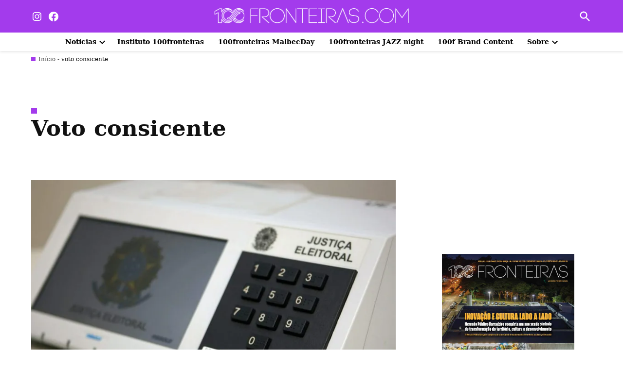

--- FILE ---
content_type: text/html; charset=utf-8
request_url: https://www.google.com/recaptcha/api2/aframe
body_size: 185
content:
<!DOCTYPE HTML><html><head><meta http-equiv="content-type" content="text/html; charset=UTF-8"></head><body><script nonce="j6Pkfs0zHWhM3Hj5QbDD7g">/** Anti-fraud and anti-abuse applications only. See google.com/recaptcha */ try{var clients={'sodar':'https://pagead2.googlesyndication.com/pagead/sodar?'};window.addEventListener("message",function(a){try{if(a.source===window.parent){var b=JSON.parse(a.data);var c=clients[b['id']];if(c){var d=document.createElement('img');d.src=c+b['params']+'&rc='+(localStorage.getItem("rc::a")?sessionStorage.getItem("rc::b"):"");window.document.body.appendChild(d);sessionStorage.setItem("rc::e",parseInt(sessionStorage.getItem("rc::e")||0)+1);localStorage.setItem("rc::h",'1769004762905');}}}catch(b){}});window.parent.postMessage("_grecaptcha_ready", "*");}catch(b){}</script></body></html>

--- FILE ---
content_type: text/css
request_url: https://100fronteiras.com/wp-content/themes/newspack-scott/style.css?ver=1.91.0
body_size: 31817
content:
/*
Theme Name: 100fronteiras.com
Theme URI: https://www.100fronteiras.com
Author: Erik Cardoso
Author URI: https://connectsti.com.br
Description: Newspack Scott customized for the Grupo 100fronteiras.com
Requires at least: WordPress 4.9.6
Version: 1.91.0
License: GNU General Public License v2 or later
License URI: LICENSE
Template: newspack-theme
Text Domain: newspack-scott
Tags: portal, newspapers, newspack
AMP: true
This theme, like WordPress, is licensed under the GPL.
Use it to make something cool, have fun, and share what you've learned with others.
Newspack Theme is based on Underscores https://underscores.me/, (C) 2012-2018 Automattic, Inc.
Underscores is distributed under the terms of the GNU GPL v2 or later.
Normalizing styles have been helped along thanks to the fine work of
Nicolas Gallagher and Jonathan Neal https://necolas.github.io/normalize.css/
*/
@charset "UTF-8";

:root {
  --newspack-theme-color-primary: #a33bec;
  --newspack-theme-color-primary-variation: #872ccc; /* Um tom mais escuro */
  --newspack-theme-color-secondary: #45f5a8;
  --newspack-theme-color-secondary-variation: #34c58b; /* Um tom mais escuro */
  
  --newspack-theme-color-highlight: #fed850; /* Mantido */
  
  --newspack-theme-color-primary-darken-5: #8f34d4; /* 5% mais escuro */
  --newspack-theme-color-primary-darken-10: #7b2dad; /* 10% mais escuro */
  
  --newspack-theme-color-primary-against-white: var(--newspack-theme-color-primary);
  --newspack-theme-color-secondary-against-white: var(--newspack-theme-color-secondary);
  
  --newspack-theme-color-against-primary: #fff;
  --newspack-theme-color-against-secondary: #111;
  
  --newspack-theme-color-bg-body: #fff;
  --newspack-theme-color-bg-input: var(--newspack-theme-color-bg-body);
  --newspack-theme-color-bg-light: #f0f0f0;
  
  --newspack-theme-color-bg-button-hover: #111;
  --newspack-theme-color-bg-pre: #eee;
  --newspack-theme-color-bg-pre-lighten-5: #fbfbfb;
  
  --newspack-theme-color-bg-dark: #333;
  --newspack-theme-color-bg-dark-lighten-5: #404040;
  --newspack-theme-color-bg-dark-darken-5: #262626;
  
  --newspack-theme-color-text-main: #111;
  --newspack-theme-color-text-light: #515151;
  --newspack-theme-color-text-hover: var(--newspack-theme-color-bg-dark-lighten-5);
  
  --newspack-theme-color-text-screen: #21759b;
  --newspack-theme-color-link: var(--newspack-theme-color-secondary);
  --newspack-theme-color-link-hover: var(--newspack-theme-color-secondary-variation);
  
  --newspack-theme-color-border: #ccc;
  --newspack-theme-color-border-light: #e0e0e0;
  
  --newspack-theme-color-alert-yellow: #f0b849;
  --newspack-theme-color-alert-red: #cc1818;
  --newspack-theme-color-alert-green: #4ab866;
}

:root {
  --newspack-theme-font-body: georgia, garamond, "Times New Roman", serif;
  --newspack-theme-font-heading: -apple-system, blinkmacsystemfont, "Segoe UI", "Roboto", "Oxygen",
  	"Ubuntu", "Cantarell", "Fira Sans", "Droid Sans", "Helvetica Neue", sans-serif;
  --newspack-theme-font-code: menlo, monaco, consolas, lucida console, monospace;
  --newspack-theme-font-pre: "Courier 10 Pitch", courier, monospace;
  --newspack-theme-font-size-base: 20px;
  --newspack-theme-font-size-base-sm: 18px;
  --newspack-theme-font-size-ratio: 1.125;
  --newspack-theme-font-size-xxs: calc( 1em * 0.6 );
  --newspack-theme-font-size-xs: calc( 1em * 0.7 );
  --newspack-theme-font-size-sm: calc( 1em * 0.8 );
  --newspack-theme-font-size-md: calc( 1em * 1.2 );
  --newspack-theme-font-size-lg: calc( 1em * 1.4 );
  --newspack-theme-font-size-xl: calc( 1em * 1.8 );
  --newspack-theme-font-size-xxl: calc( 1em * 2.2 );
  --newspack-theme-font-size-xxxl: calc( 1em * 2.8 );
  --newspack-theme-font-size-xxxxl: calc( 1em * 3.2 );
  --newspack-theme-font-size-xxxxxl: calc( 1em * 4 );
  --newspack-theme-font-line-height-body: 1.6;
  --newspack-theme-font-line-height-heading: 1.2;
}

@font-face {
  font-family: "Fira Sans Condensed";
  src: url("fonts/fira-sans-condensed/FiraSansCondensed-Regular.ttf");
  font-weight: 400;
  font-display: swap;
}
@font-face {
  font-family: "Fira Sans Condensed";
  src: url("fonts/fira-sans-condensed/FiraSansCondensed-Italic.ttf");
  font-style: italic;
  font-weight: 400;
  font-display: swap;
}
@font-face {
  font-family: "Fira Sans Condensed";
  src: url("fonts/fira-sans-condensed/FiraSansCondensed-SemiBold.ttf");
  font-weight: 600;
  font-display: swap;
}
@font-face {
  font-family: "Fira Sans Condensed";
  src: url("fonts/fira-sans-condensed/FiraSansCondensed-SemiBoldItalic.ttf");
  font-style: italic;
  font-weight: 600;
  font-display: swap;
}
:root {
  --newspack-theme-font-heading: "Fira Sans Condensed", "Helvetica", sans-serif;
}

/* Mixins */
body {
  --wp--preset--spacing--50: clamp( 1.25rem, 1rem + 0.8333vw, 1.5rem );
  --wp--preset--spacing--60: clamp( 1.5rem, 0.75rem + 2.5vw, 2.25rem);
  --wp--preset--spacing--70: clamp( 1.75rem, 0.12rem + 5.4333vw, 3.38rem);
  --wp--preset--spacing--80: clamp( 2rem, -1.06rem + 10.2vw, 5.06rem);
}

/* If we add the border using a regular CSS border, it won't look good on non-retina devices,
 * since its edges can look jagged due to lack of antialiasing. In this case, we are several
 * layers of box-shadow to add the border visually, which will render the border smoother. */
/* Calculates maximum width for post content */
/* Nested sub-menu padding: 10 levels deep */
/* Jetpack Mailchimp Block */
body {
  --wp--preset--spacing--50: clamp( 1.25rem, 1rem + 0.8333vw, 1.5rem );
  --wp--preset--spacing--60: clamp( 1.5rem, 0.75rem + 2.5vw, 2.25rem);
  --wp--preset--spacing--70: clamp( 1.75rem, 0.12rem + 5.4333vw, 3.38rem);
  --wp--preset--spacing--80: clamp( 2rem, -1.06rem + 10.2vw, 5.06rem);
}

/* Normalize */
/*! normalize.css v8.0.0 | MIT License | github.com/necolas/normalize.css */
/* Document
	 ========================================================================== */
/**
 * 1. Correct the line height in all browsers.
 * 2. Prevent adjustments of font size after orientation changes in iOS.
 */
html {
  line-height: 1.15; /* 1 */
  text-size-adjust: 100%; /* 2 */
}

/* Sections
	 ========================================================================== */
/**
 * Remove the margin in all browsers.
 */
body {
  margin: 0;
}

/**
 * Correct the font size and margin on `h1` elements within `section` and
 * `article` contexts in Chrome, Firefox, and Safari.
 */
h1 {
  font-size: 2em;
  margin: 0.67em 0;
}

/* Grouping content
	 ========================================================================== */
/**
 * 1. Add the correct box sizing in Firefox.
 * 2. Show the overflow in Edge and IE.
 */
hr {
  box-sizing: content-box; /* 1 */
  height: 0; /* 1 */
  overflow: visible; /* 2 */
}

/**
 * 1. Correct the inheritance and scaling of font size in all browsers.
 * 2. Correct the odd `em` font sizing in all browsers.
 */
pre {
  font-family: monospace, monospace; /* 1 */
  font-size: 1em; /* 2 */
}

/* Text-level semantics
	 ========================================================================== */
/**
 * Remove the gray background on active links in IE 10.
 */
a {
  background-color: transparent;
}

/**
 * 1. Remove the bottom border in Chrome 57-
 * 2. Add the correct text decoration in Chrome, Edge, IE, Opera, and Safari.
 */
abbr[title] {
  border-bottom: none; /* 1 */
  text-decoration: underline; /* 2 */
  text-decoration: underline dotted; /* 2 */
}

/**
 * Add the correct font weight in Chrome, Edge, and Safari.
 */
b,
strong {
  font-weight: bolder;
}

/**
 * 1. Correct the inheritance and scaling of font size in all browsers.
 * 2. Correct the odd `em` font sizing in all browsers.
 */
code,
kbd,
samp {
  font-family: monospace, monospace; /* 1 */
  font-size: 1em; /* 2 */
}

/**
 * Add the correct font size in all browsers.
 */
small {
  font-size: 80%;
}

/**
 * Prevent `sub` and `sup` elements from affecting the line height in
 * all browsers.
 */
sub,
sup {
  font-size: 75%;
  line-height: 0;
  position: relative;
  vertical-align: baseline;
}

sub {
  bottom: -0.25em;
}

sup {
  top: -0.5em;
}

/* Embedded content
	 ========================================================================== */
/**
 * Remove the border on images inside links in IE 10.
 */
img {
  border-style: none;
}

/* Forms
	 ========================================================================== */
/**
 * 1. Change the font styles in all browsers.
 * 2. Remove the margin in Firefox and Safari.
 */
button,
input,
optgroup,
select,
textarea {
  font-family: inherit; /* 1 */
  font-size: 100%; /* 1 */
  line-height: 1.15; /* 1 */
  margin: 0; /* 2 */
}

/**
 * Show the overflow in IE.
 * 1. Show the overflow in Edge.
 */
button,
input {
  /* 1 */
  overflow: visible;
}

/**
 * Remove the inheritance of text transform in Edge, Firefox, and IE.
 * 1. Remove the inheritance of text transform in Firefox.
 */
button,
select {
  /* 1 */
  text-transform: none;
}

/**
 * Correct the inability to style clickable types in iOS and Safari.
 */
button,
[type=button],
[type=reset],
[type=submit] {
  appearance: button;
}

/**
 * Remove the inner border and padding in Firefox.
 */
button::-moz-focus-inner,
[type=button]::-moz-focus-inner,
[type=reset]::-moz-focus-inner,
[type=submit]::-moz-focus-inner {
  border-style: none;
  padding: 0;
}

/**
 * Restore the focus styles unset by the previous rule.
 */
button:-moz-focusring,
[type=button]:-moz-focusring,
[type=reset]:-moz-focusring,
[type=submit]:-moz-focusring {
  outline: 1px dotted ButtonText;
}

/**
 * Correct the padding in Firefox.
 */
fieldset {
  padding: 0.35em 0.75em 0.625em;
}

/**
 * 1. Correct the text wrapping in Edge and IE.
 * 2. Correct the color inheritance from `fieldset` elements in IE.
 * 3. Remove the padding so developers are not caught out when they zero out
 *		`fieldset` elements in all browsers.
 */
legend {
  box-sizing: border-box; /* 1 */
  color: inherit; /* 2 */
  display: table; /* 1 */
  max-width: 100%; /* 1 */
  padding: 0; /* 3 */
  white-space: normal; /* 1 */
}

/**
 * Add the correct vertical alignment in Chrome, Firefox, and Opera.
 */
progress {
  vertical-align: baseline;
}

/**
 * Remove the default vertical scrollbar in IE 10+.
 */
textarea {
  overflow: auto;
}

/**
 * 1. Add the correct box sizing in IE 10.
 * 2. Remove the padding in IE 10.
 */
[type=checkbox],
[type=radio] {
  box-sizing: border-box; /* 1 */
  padding: 0; /* 2 */
}

/**
 * Correct the cursor style of increment and decrement buttons in Chrome.
 */
[type=number]::-webkit-inner-spin-button,
[type=number]::-webkit-outer-spin-button {
  height: auto;
}

/**
 * 1. Correct the odd appearance in Chrome and Safari.
 * 2. Correct the outline style in Safari.
 */
[type=search] {
  appearance: textfield; /* 1 */
  outline-offset: -2px; /* 2 */
}

/**
 * Remove the inner padding in Chrome and Safari on macOS.
 */
[type=search]::-webkit-search-decoration {
  appearance: none;
}

/**
 * 1. Correct the inability to style clickable types in iOS and Safari.
 * 2. Change font properties to `inherit` in Safari.
 */
::-webkit-file-upload-button {
  appearance: button; /* 1 */
  font: inherit; /* 2 */
}

/* Interactive
	 ========================================================================== */
/*
 * Add the correct display in Edge, IE 10+, and Firefox.
 */
details {
  display: block;
}

/*
 * Add the correct display in all browsers.
 */
summary {
  display: list-item;
}

/* Misc
	 ========================================================================== */
/**
 * Add the correct display in IE 10+.
 */
template {
  display: none;
}

/**
 * Add the correct display in IE 10.
 */
[hidden] {
  display: none;
}

/* Typography */
/* Mixins */
html {
  font-size: var(--newspack-theme-font-size-base-sm);
}
@media only screen and (min-width: 600px) {
  html {
    font-size: var(--newspack-theme-font-size-base);
  }
}

body {
  -webkit-font-smoothing: antialiased;
  -moz-osx-font-smoothing: grayscale;
  color: var(--newspack-theme-color-text-main);
  font-family: var(--newspack-theme-font-body);
  font-weight: 400;
  font-size: 1em;
  line-height: var(--newspack-theme-font-line-height-body);
  margin: 0;
  text-rendering: optimizelegibility;
}

button,
input,
select,
optgroup,
textarea {
  color: var(--newspack-theme-color-text-main);
  font-family: var(--newspack-theme-font-body);
  font-weight: 400;
  line-height: var(--newspack-theme-font-line-height-body);
  text-rendering: optimizelegibility;
}

.use-body-font {
  font-family: var(--newspack-theme-font-body);
}

/* Mixins */
body {
  --wp--preset--spacing--50: clamp( 1.25rem, 1rem + 0.8333vw, 1.5rem );
  --wp--preset--spacing--60: clamp( 1.5rem, 0.75rem + 2.5vw, 2.25rem);
  --wp--preset--spacing--70: clamp( 1.75rem, 0.12rem + 5.4333vw, 3.38rem);
  --wp--preset--spacing--80: clamp( 2rem, -1.06rem + 10.2vw, 5.06rem);
}

/* If we add the border using a regular CSS border, it won't look good on non-retina devices,
 * since its edges can look jagged due to lack of antialiasing. In this case, we are several
 * layers of box-shadow to add the border visually, which will render the border smoother. */
/* Calculates maximum width for post content */
/* Nested sub-menu padding: 10 levels deep */
/* Jetpack Mailchimp Block */
body {
  --wp--preset--spacing--50: clamp( 1.25rem, 1rem + 0.8333vw, 1.5rem );
  --wp--preset--spacing--60: clamp( 1.5rem, 0.75rem + 2.5vw, 2.25rem);
  --wp--preset--spacing--70: clamp( 1.75rem, 0.12rem + 5.4333vw, 3.38rem);
  --wp--preset--spacing--80: clamp( 2rem, -1.06rem + 10.2vw, 5.06rem);
}

.comment-metadata,
.comment-reply-link,
.comment-reply-login,
.comments-title,
.comment-author .fn,
.discussion-meta-info,
.entry-meta,
.cat-links,
.entry-footer,
.author-bio .author-link,
.author-meta,
.nav1,
.secondary-menu,
.nav3,
.no-comments,
.not-found .page-title,
.error-404 .page-title,
.page-links,
.page-description,
.pagination .nav-links,
.post-navigation,
.site-title,
.site-description,
.site-info,
#cancel-comment-reply-link,
.use-header-font,
#mobile-sidebar,
.woocommerce-breadcrumb,
.woocommerce-pagination,
.woocommerce .onsale,
.woocommerce .price,
.woocommerce .product_meta,
.woocommerce-review-link,
.woocommerce .first-payment-date,
.woocommerce-grouped-product-list,
.woocommerce-message,
.woocommerce-error,
.woocommerce-info,
.woocommerce-Reviews .comment-reply-title,
ul.products .added_to_cart,
.woocommerce-tabs ul,
.woocommerce-MyAccount-navigation,
.product .nyp,
.woocommerce-results-wrapper,
.wpbnbd .freq-label,
.wpbnbd .tier-label,
.wp-block-post-date,
.wp-block-post-terms,
.wp-block-query-pagination,
.wp-block-loginout,
.wp-block-navigation,
h1,
h2,
h3,
h4,
h5,
h6 {
  font-family: var(--newspack-theme-font-heading);
}

/* stylelint-disable selector-type-no-unknown  */
amp-script .cat-links {
  font-family: var(--newspack-theme-font-heading);
}

/* stylelint-enable */
.page-description,
.not-found .page-title,
.error-404 .page-title,
.pagination .nav-links,
.wp-block-query-pagination,
.comments-title,
.cat-links,
.comment-author .fn,
.no-comments,
.site-title,
.post-navigation .post-title,
h1,
h2,
h3,
h4,
h5,
h6 {
  font-weight: 700;
  line-height: var(--newspack-theme-font-line-height-heading);
  -webkit-font-smoothing: antialiased;
  -moz-osx-font-smoothing: grayscale;
}

.nav1 {
  line-height: var(--newspack-theme-font-line-height-heading);
  -webkit-font-smoothing: antialiased;
  -moz-osx-font-smoothing: grayscale;
}

.site-branding,
.social-navigation,
.author-description .author-bio,
.nav-links {
  line-height: 1.25;
}

h1,
.page-description {
  font-size: var(--newspack-theme-font-size-xxl);
}

@media only screen and (min-width: 782px) {
  h1,
  .page-description {
    font-size: var(--newspack-theme-font-size-xxxl);
  }
}
.entry-title,
.not-found .page-title,
.error-404 .page-title,
.has-larger-font-size,
.archive:not(.paged).feature-latest article.entry:first-of-type .entry-title,
h2 {
  font-size: var(--newspack-theme-font-size-lg);
}

@media only screen and (min-width: 782px) {
  .entry-title,
  .not-found .page-title,
  .error-404 .page-title,
  .has-larger-font-size,
  .archive:not(.paged).feature-latest article.entry:first-of-type .entry-title,
  h2 {
    font-size: var(--newspack-theme-font-size-xl);
  }
}
.has-regular-font-size,
.has-large-font-size,
.comments-title,
.archive .entry-title,
.search .entry-title,
.blog .entry-title {
  font-size: var(--newspack-theme-font-size-lg);
}

h3 {
  font-size: 1.3em;
}

@media only screen and (min-width: 782px) {
  h3 {
    font-size: var(--newspack-theme-font-size-lg);
  }
}
.site-title,
.site-description,
.comment-author .fn,
.no-comments,
h2.author-title,
p.author-bio,
.post-navigation .post-title,
h4 {
  font-size: var(--newspack-theme-font-size-md);
}

.page-title {
  font-size: var(--newspack-theme-font-size-sm);
  letter-spacing: 0.01em;
}

@media only screen and (min-width: 782px) {
  .page-title {
    font-size: var(--newspack-theme-font-size-base);
  }
}
.entry-meta,
.nav-links,
.wp-block-post-date,
.wp-block-post-terms,
.wp-block-query-pagination,
.wp-block-loginout label,
.wp-block-loginout a,
.comment-content,
h5 {
  font-size: var(--newspack-theme-font-size-sm);
}

.discussion-meta-info,
.has-small-font-size,
.comment-reply-link,
.comment-reply-login,
.comment-metadata,
.comment-notes,
#cancel-comment-reply-link,
img::after,
.site-info,
h6 {
  font-size: var(--newspack-theme-font-size-xs);
}

.site-title {
  font-weight: normal;
}

.page-links a {
  font-weight: bold;
}

.entry-title,
.comments-title {
  hyphens: auto;
  word-break: break-word;
}

/* Do not hyphenate entry title on tablet view and bigger. */
@media only screen and (min-width: 782px) {
  .entry-title {
    hyphens: none;
  }
}
.page-header {
  width: 100%;
}

.page-description {
  text-transform: none;
}

.accent-header,
#secondary .widgettitle {
  margin-bottom: 0.5em;
}

.accent-header + *,
#secondary .widgettitle + * {
  margin-top: 0;
}

p {
  -webkit-font-smoothing: antialiased;
  -moz-osx-font-smoothing: grayscale;
}

dfn,
cite,
em,
i {
  font-style: italic;
}

blockquote cite {
  font-family: var(--newspack-theme-font-heading);
  font-size: var(--newspack-theme-font-size-xs);
  font-style: normal;
}

pre {
  font-size: var(--newspack-theme-font-size-sm);
  font-family: var(--newspack-theme-font-pre);
  line-height: var(--newspack-theme-font-line-height-body);
  overflow: auto;
}

code,
kbd,
tt,
var {
  font-size: var(--newspack-theme-font-size-sm);
  font-family: var(--newspack-theme-font-code);
}

abbr,
acronym {
  border-bottom: 1px dotted #666;
  cursor: help;
}

mark,
ins {
  background: #fff9c0;
  text-decoration: none;
}

big {
  font-size: 125%;
}

a {
  text-decoration: none;
}

a:hover {
  text-decoration: none;
}

a:focus {
  text-decoration: underline;
}

/* Elements */
html {
  box-sizing: border-box;
}

*,
*::before,
*::after {
  box-sizing: inherit;
}

body {
  background-color: var(--newspack-theme-color-bg-body);
}

h1,
h2,
h3,
h4,
h5,
h6 {
  margin: 1rem 0;
}

hr {
  background-color: var(--newspack-theme-color-text-light);
  border: 0;
  height: 2px;
}

body {
  --wp--preset--spacing--50: clamp( 1.25rem, 1rem + 0.8333vw, 1.5rem );
  --wp--preset--spacing--60: clamp( 1.5rem, 0.75rem + 2.5vw, 2.25rem);
  --wp--preset--spacing--70: clamp( 1.75rem, 0.12rem + 5.4333vw, 3.38rem);
  --wp--preset--spacing--80: clamp( 2rem, -1.06rem + 10.2vw, 5.06rem);
}

ul,
ol {
  padding-left: 1rem;
}

ul {
  list-style: disc;
}

ul ul {
  list-style-type: circle;
}

ol {
  list-style: decimal;
}

li {
  line-height: var(--newspack-theme-font-line-height-body);
}

li > ul,
li > ol {
  padding-left: 2rem;
}

dt {
  font-weight: bold;
}

dd {
  margin: 0 1rem 1rem;
}

img {
  height: auto;
  max-width: 100%;
  position: relative;
}

figure {
  margin: 0;
}

blockquote > p {
  margin: 0 0 1rem;
}
blockquote cite {
  color: var(--newspack-theme-color-text-light);
}

body {
  --wp--preset--spacing--50: clamp( 1.25rem, 1rem + 0.8333vw, 1.5rem );
  --wp--preset--spacing--60: clamp( 1.5rem, 0.75rem + 2.5vw, 2.25rem);
  --wp--preset--spacing--70: clamp( 1.75rem, 0.12rem + 5.4333vw, 3.38rem);
  --wp--preset--spacing--80: clamp( 2rem, -1.06rem + 10.2vw, 5.06rem);
}

table {
  margin: 0 0 1rem;
  border-collapse: collapse;
  width: 100%;
  font-size: var(--newspack-theme-font-size-sm);
}

table td,
table th {
  padding: 0.5em;
  border: 1px solid var(--newspack-theme-color-text-light);
  word-break: break-all;
}

/* Forms */
.button,
button,
input[type=button],
input[type=reset],
input[type=submit],
.wp-block-search__button {
  transition: background 150ms ease-in-out;
  background: var(--newspack-theme-color-secondary);
  border: none;
  border-radius: 5px;
  box-sizing: border-box;
  display: inline-block;
  color: var(--newspack-theme-color-against-secondary);
  font-family: var(--newspack-theme-font-heading);
  font-size: var(--newspack-theme-font-size-sm);
  font-weight: 700;
  line-height: var(--newspack-theme-font-line-height-heading);
  outline: none;
  padding: 0.76rem 1rem;
  text-decoration: none;
  vertical-align: bottom;
}
.button:hover, .button:hover:visited,
button:hover,
button:hover:visited,
input[type=button]:hover,
input[type=button]:hover:visited,
input[type=reset]:hover,
input[type=reset]:hover:visited,
input[type=submit]:hover,
input[type=submit]:hover:visited,
.wp-block-search__button:hover,
.wp-block-search__button:hover:visited {
  background: var(--newspack-theme-color-bg-button-hover);
  color: var(--newspack-theme-color-bg-body);
  cursor: pointer;
}
.button:visited,
button:visited,
input[type=button]:visited,
input[type=reset]:visited,
input[type=submit]:visited,
.wp-block-search__button:visited {
  color: inherit;
  text-decoration: none;
}
.button:focus,
button:focus,
input[type=button]:focus,
input[type=reset]:focus,
input[type=submit]:focus,
.wp-block-search__button:focus {
  background: var(--newspack-theme-color-bg-button-hover);
  color: var(--newspack-theme-color-bg-body);
  outline: thin dotted;
  outline-offset: -4px;
}

input[type=text],
input[type=email],
input[type=url],
input[type=password],
input[type=search],
input[type=number],
input[type=tel],
input[type=range],
input[type=date],
input[type=month],
input[type=week],
input[type=time],
input[type=datetime],
input[type=datetime-local],
input[type=zip],
input[type=color],
textarea {
  backface-visibility: hidden;
  background: var(--newspack-theme-color-bg-input);
  border: solid 1px var(--newspack-theme-color-border);
  box-sizing: border-box;
  outline: none;
  padding: 0.36rem 0.66rem;
  appearance: none;
  outline-offset: 0;
  border-radius: 0;
}
input[type=text]:focus,
input[type=email]:focus,
input[type=url]:focus,
input[type=password]:focus,
input[type=search]:focus,
input[type=number]:focus,
input[type=tel]:focus,
input[type=range]:focus,
input[type=date]:focus,
input[type=month]:focus,
input[type=week]:focus,
input[type=time]:focus,
input[type=datetime]:focus,
input[type=datetime-local]:focus,
input[type=zip]:focus,
input[type=color]:focus,
textarea:focus {
  border-color: var(--newspack-theme-color-text-main);
  outline: thin solid rgb(var(--newspack-theme-color-text-main), 0.25);
  outline-offset: -4px;
}

input[type=search]::-webkit-search-decoration {
  display: none;
}

textarea {
  box-sizing: border-box;
  display: block;
  width: 100%;
  max-width: 100%;
  resize: vertical;
}

form p {
  margin: 1rem 0;
}

input[type=checkbox] {
  appearance: none;
  background: white;
  border: solid 1px var(--newspack-theme-color-border);
  border-radius: 2px;
  color: var(--newspack-theme-color-against-secondary);
  cursor: pointer;
  display: inline-grid;
  font: inherit;
  height: 20px !important;
  margin: 0;
  place-content: center;
  width: 20px !important;
}
input[type=checkbox]::before {
  background: transparent url("data:image/svg+xml,%3Csvg xmlns='http://www.w3.org/2000/svg' viewBox='0 0 24 24' width='24' height='24'%3E%3Cpath d='M16.7 7.1l-6.3 8.5-3.3-2.5-.9 1.2 4.5 3.4L17.9 8z' fill='white' %3E%3C/path%3E%3C/svg%3E") 0 0 no-repeat;
  content: "";
  display: block;
  height: 24px;
  opacity: 0;
  width: 24px;
}
input[type=checkbox]:checked {
  background: var(--newspack-theme-color-secondary);
  border-color: transparent;
}
input[type=checkbox]:checked::before {
  opacity: 1;
}
input[type=checkbox]:focus {
  outline: 1.5px solid var(--newspack-theme-color-secondary);
  outline-offset: 1px;
}
input[type=checkbox]:disabled {
  cursor: not-allowed;
  opacity: 0.75;
}

.search-form {
  position: relative;
}
.search-form input {
  padding-right: 2.5rem;
  width: 100%;
}
.search-form button {
  background-color: transparent;
  bottom: 2px;
  color: var(--newspack-theme-color-text-main);
  position: absolute;
  margin: 0;
  padding: 0 0.5rem;
  right: 2px;
  top: 2px;
}
.search-form button svg {
  position: relative;
  top: 2px;
}
.search-form button:active, .search-form button:hover, .search-form button:focus {
  color: var(--newspack-theme-color-primary-against-white);
}

.amp-wp-default-form-message p {
  font-size: var(--newspack-theme-font-size-sm);
  font-weight: bold;
}
.amp-wp-default-form-message small {
  font-size: inherit;
  font-weight: normal;
}
.amp-wp-default-form-message[submit-success] > p:not(.amp-wp-form-redirecting) {
  border-color: #84c46e;
  background: #a1e789;
}

/* Navigation */
/* --------------------------------------------------------------
## Links
-------------------------------------------------------------- */
a {
  transition: color 110ms ease-in-out;
  color: var(--newspack-theme-color-text-light);
}
a:visited {
  color: inherit;
}
a:hover, a:active {
  color: var(--newspack-theme-color-text-main);
  outline: 0;
  text-decoration: none;
}
a:focus {
  outline: thin dotted;
  text-decoration: underline;
}

/* --------------------------------------------------------------
## Menus
-------------------------------------------------------------- */
/** === Dropdown menus === */
.dd-menu button {
  display: inline-block;
  border: none;
  padding: 0;
  margin: 0;
  font-family: var(--newspack-theme-font-heading);
  line-height: 1.2;
  text-decoration: none;
  background: transparent;
  color: inherit;
  cursor: pointer;
  transition: background 250ms ease-in-out, transform 150ms ease;
  appearance: none;
}
.dd-menu button:hover, .dd-menu button:focus {
  background: transparent;
}
.dd-menu button:focus {
  outline: 1px dotted currentcolor;
  outline-offset: -4px;
}
.dd-menu button:active {
  transform: scale(0.99);
}
.dd-menu ul,
.dd-menu li {
  list-style: none;
  margin: 0;
  padding: 0;
}
.dd-menu li {
  position: relative;
}
.dd-menu .submenu-expand {
  display: inline-block;
  pointer-events: none;
}
.dd-menu .sub-menu > li {
  display: block;
}
.dd-menu .sub-menu > li.menu-item-has-children .submenu-expand {
  position: absolute;
  width: calc(24px + 1rem);
  bottom: 0;
  color: white;
  line-height: 1;
  padding: calc(0.5 * 1rem);
  margin-right: 0;
}
.dd-menu .sub-menu > li.menu-item-has-children .submenu-expand svg {
  top: 0;
}
.dd-menu .sub-menu > li > a {
  display: inline-block;
}
.dd-menu .sub-menu > li > a:empty {
  display: none;
}

.dd-menu > ul {
  overflow: visible;
  width: 100%;
}
.dd-menu > ul > li.menu-item-has-children {
  position: inherit;
}
@media only screen and (min-width: 782px) {
  .dd-menu > ul > li.menu-item-has-children {
    position: relative;
  }
}
.dd-menu > ul > li.menu-item-has-children .submenu-expand {
  height: 18px;
  width: 24px;
}
.wp-customizer-unloading .dd-menu > ul > li.menu-item-has-children .submenu-expand, .dd-menu > ul > li.menu-item-has-children .submenu-expand.is-empty {
  display: none;
}
.dd-menu > ul > li.menu-item-has-children .submenu-expand svg {
  position: relative;
  top: -0.2em;
}
.dd-menu > ul > li.menu-item-has-children .submenu-expand.open-dropdown svg {
  transform: rotate(180deg);
}

.site-header .dd-menu {
  /*
   * Sub-menu styles
   */
}
@media only screen and (min-width: 782px) {
  .site-header .dd-menu > ul > li.menu-item-has-children > a {
    padding-right: 0;
  }
}
.site-header .dd-menu > ul > li > .sub-menu {
  padding-top: 12px;
}
.site-header .dd-menu > ul > li > .sub-menu::before {
  border-style: solid;
  border-width: 0 8px 8px;
  border-color: transparent transparent var(--newspack-theme-color-bg-dark) transparent;
  content: "";
  display: inline-block;
  height: 0;
  left: 10px;
  position: absolute;
  top: 4px;
  width: 0;
}
.site-header .dd-menu .sub-menu {
  color: var(--newspack-theme-color-bg-body);
  display: none;
  position: absolute;
  opacity: 0;
  transition: opacity 0.2s;
  left: -9999px;
  z-index: 99999;
}
.site-header .dd-menu .sub-menu a {
  background-color: var(--newspack-theme-color-bg-dark);
  color: var(--newspack-theme-color-bg-body);
  display: block;
  line-height: var(--newspack-theme-font-line-height-heading);
  padding: calc(0.75 * 1rem) calc(24px + 1rem) calc(0.75 * 1rem) 1rem;
}
.site-header .dd-menu .sub-menu a:hover, .site-header .dd-menu .sub-menu a:focus {
  background-color: #020202;
}
.site-header .dd-menu .sub-menu .submenu-expand {
  right: -5px;
  top: 0.65rem;
  transform: rotate(-90deg);
}
.site-header .dd-menu .sub-menu .submenu-expand svg {
  margin-top: -10px;
}
.site-header .dd-menu .menu-item-has-children:hover > .sub-menu,
.site-header .dd-menu .menu-item-has-children > .submenu-expand.open-dropdown + .sub-menu {
  display: block;
  float: none;
  margin-top: 0;
  opacity: 1;
  position: absolute;
  inset: 100% auto auto 0;
  height: auto;
  transform: none;
  width: 12.5rem;
}
.site-header .dd-menu .sub-menu .menu-item-has-children:hover > .sub-menu,
.site-header .dd-menu .sub-menu .menu-item-has-children > .submenu-expand.open-dropdown + .sub-menu {
  display: block;
  left: 100%;
  top: 0;
}

/** === Main menu === */
.nav1 .main-menu > li > a {
  color: inherit;
  padding: 0.25rem 0.5rem;
  font-weight: 700;
}
.nav1 .main-menu > li > a:hover {
  opacity: 0.75;
}

/* Desktop-specific styles */
.site-header .nav1 {
  font-size: var(--newspack-theme-font-size-xs);
}
.site-header .nav1 .main-menu {
  display: inline-block;
}
.site-header .nav1 .main-menu > li {
  color: #555;
  display: inline-block;
  line-height: 1.25;
  margin-right: 0.25rem;
}
.site-header .nav1 .main-menu > li > a {
  color: inherit;
}
.site-header .nav1 .main-menu > li:first-child > a {
  padding-left: 0;
}

.h-cl.h-dh .site-header #site-navigation {
  flex-basis: 100%;
  text-align: center;
}
.h-cl.h-dh .site-header #site-navigation ul ul {
  text-align: left;
}
.h-cl.h-dh .site-header .nav1 .main-menu > li:last-child {
  margin-right: 0;
}
.h-cl.h-dh .site-header .nav1 .main-menu > li:last-child a {
  padding-right: 0;
}
.h-cl.h-dh .site-header .nav1 .main-menu > li:last-child .submenu-expand {
  margin-right: -5px;
}

.h-dh .site-header .nav1 .main-menu > li {
  padding: calc(1rem * 0.5) 0;
}

.h-sh .site-header .nav1 .main-menu > li {
  padding: 0.25rem 0;
}
.h-sh .site-header .nav1 .main-menu > li > .sub-menu {
  padding-top: 20px;
}
.h-sh .site-header .nav1 .main-menu > li > .sub-menu::before {
  top: 12px;
}

.nav2 ul,
.nav2 li {
  list-style: none;
  margin: 0;
  padding: 0;
}
.nav2 a {
  color: inherit;
  padding: 0.125rem 0.25rem;
}
.nav2 > ul > li > a:hover {
  opacity: 0.75;
}

/* Desktop-specific styles */
.site-header .nav2 > ul,
.site-header .nav2 > ul > li {
  align-items: center;
  display: flex;
  flex-wrap: wrap;
}
.site-header .nav2 li {
  margin-right: 1rem;
}
.site-header .nav2 > li:first-child a {
  padding-left: 0;
}
.site-header .nav2 a {
  font-size: var(--newspack-theme-font-size-xs);
}

/** === Tertiary menu === */
.nav3 {
  align-items: center;
  display: flex;
  list-style: none;
  padding: 0;
}
.nav3 ul,
.nav3 li {
  list-style: none;
  margin: 0;
  padding: 0;
}
.nav3 a {
  color: inherit;
  display: inline-block;
  padding: 0.25rem 0;
}
.nav3 a:hover {
  opacity: 0.75;
}
.nav3 .menu-highlight a {
  border: 1px solid currentcolor;
  font-weight: bold;
  padding-left: 0.5rem;
  padding-right: 0.5rem;
}

body.h-db.h-dh .site-header .nav3 .menu-highlight a {
  background-color: var(--newspack-theme-color-primary);
  border: 0;
  color: var(--newspack-theme-color-against-primary);
}
body.h-db.h-dh .site-header .nav3 .menu-highlight a:hover {
  background-color: var(--newspack-theme-color-text-main);
  color: var(--newspack-theme-color-bg-body);
}

@media only screen and (min-width: 782px) {
  .site-header .nav3 {
    text-align: right;
  }
}
.site-header .nav3 li {
  display: inline-block;
  font-size: var(--newspack-theme-font-size-xs);
}
@media only screen and (min-width: 782px) {
  .site-header .nav3 li:nth-child(n+2) {
    margin: 0 0 0 0.75rem;
  }
}
.site-header .nav3 a {
  margin: 0.25rem 0;
}
.h-sh .site-header .nav3 {
  font-size: var(--newspack-theme-font-size-base);
  margin-left: 1rem;
}

.highlight-menu-contain {
  margin-top: 0.25rem;
}
.highlight-menu-contain .wrapper {
  font-family: var(--newspack-theme-font-heading);
  font-size: var(--newspack-theme-font-size-xs);
  height: 1.5em;
  overflow: hidden;
  word-wrap: break-word;
}

.highlight-menu ul,
.highlight-menu li {
  list-style: none;
  margin: 0;
  padding: 0;
}
.highlight-menu ul {
  display: block;
  width: 100%;
}
.highlight-menu li {
  display: inline-block;
  height: 1.5em;
  margin-right: 0.5rem;
}
.highlight-menu .menu-label {
  color: var(--newspack-theme-color-secondary-against-white);
  font-weight: bold;
}
.highlight-menu a,
.highlight-menu a:visited {
  color: var(--newspack-theme-color-text-light);
}

.h-cl .site-header .highlight-menu-contain .wrapper {
  justify-content: center;
  text-align: center;
}

.single-featured-image-beside .highlight-menu-contain.desktop-only,
.single-featured-image-behind .highlight-menu-contain.desktop-only,
.single-featured-image-above .highlight-menu-contain.desktop-only {
  display: none;
}

/* Social menu */
.social-navigation,
.social-links-menu {
  align-items: center;
  display: flex;
}

.social-links-menu {
  margin: 0;
  padding: 0;
}
.social-links-menu li {
  list-style: none;
}
.social-links-menu li:nth-child(n+2) {
  margin-left: 0.5em;
}
.social-links-menu li a {
  border-bottom: 1px solid transparent;
  display: block;
  color: inherit;
  margin-bottom: -1px;
  transition: opacity 110ms ease-in-out;
}
.social-links-menu li a:hover, .social-links-menu li a:active {
  opacity: 0.7;
}
.social-links-menu li a:focus {
  opacity: 1;
  border-bottom: 1px solid currentcolor;
}
.social-links-menu li a svg {
  display: block;
  width: 24px;
  height: 24px;
  transform: translateZ(0);
}
.social-links-menu li a svg#ui-icon-link {
  transform: rotate(-45deg);
}

.social-navigation .social-links-menu {
  flex-wrap: nowrap;
  overflow: visible;
}

.h-sh .top-header-contain .social-links-menu li a svg {
  height: 20px;
  width: 20px;
}

.mobile-menu-toggle,
.desktop-menu-toggle,
.subpage-toggle {
  align-items: center;
  background-color: transparent;
  color: inherit;
  display: flex;
  padding: 0;
}
.mobile-menu-toggle:hover, .mobile-menu-toggle:focus,
.desktop-menu-toggle:hover,
.desktop-menu-toggle:focus,
.subpage-toggle:hover,
.subpage-toggle:focus {
  background-color: transparent;
  color: inherit;
}
.mobile-menu-toggle:focus,
.desktop-menu-toggle:focus,
.subpage-toggle:focus {
  outline-offset: 0;
}

.mobile-menu-toggle svg,
.desktop-menu-toggle svg {
  margin-right: 0.25rem;
}

.middle-header-contain .desktop-menu-toggle svg {
  margin-right: 0;
}

.site-header .mobile-menu-toggle:hover,
.site-header .desktop-menu-toggle:hover,
.site-header .subpage-toggle:hover {
  color: inherit;
}

.mobile-menu-toggle {
  margin-left: auto;
}

.site-header .mb-cta {
  font-size: 0.7em;
  margin-left: auto;
  padding: 0.6rem 0.5rem;
}
.site-header .mb-cta, .site-header .mb-cta:visited:not(:hover) {
  background: #d33;
  color: #fff;
}
.site-header .mb-cta, .site-header .mb-cta:visited {
  background: #d33;
  color: #fff;
}
.site-header .mb-cta:hover {
  background: var(--newspack-theme-color-text-main);
  color: #fff;
}
.site-header .mb-cta + .mobile-menu-toggle {
  margin-left: 0.5rem;
}
.site-header .mb-cta + .mobile-menu-toggle span {
  display: inline-block;
  overflow: hidden;
  width: 0;
}
.site-header .mb-cta + .mobile-menu-toggle svg {
  height: 29px;
  width: 29px;
}

.site-header .desktop-menu-toggle,
.subpage-toggle-contain {
  display: none;
  font-size: var(--newspack-theme-font-size-xs);
  font-weight: normal;
  line-height: 2;
  padding: 0.125rem 0;
}

.site-header .desktop-menu-toggle,
.h-ll .subpage-toggle-contain {
  margin: 0 1.25rem 0 0;
}

.site-header .desktop-menu-toggle.dir-right {
  margin: 0 0 0 1.25rem;
}

.site-header #secondary-nav-contain + .desktop-menu-toggle.dir-right {
  margin: 0 0 0 auto;
}

.middle-header-contain .desktop-menu-toggle {
  margin: 0 1rem 0 0;
}
.middle-header-contain .desktop-menu-toggle span {
  left: -99999em;
  position: absolute;
}
.middle-header-contain .desktop-menu-toggle.dir-right {
  margin: 0 0 0 0.75rem;
}

@media only screen and (min-width: 782px) {
  .h-dh .site-header .mobile-menu-toggle,
  .h-dh.h-sub .site-header .mobile-menu-toggle,
  .h-dh .site-header .mb-cta {
    display: none;
  }
  .h-dh .site-header .desktop-menu-toggle,
  .h-dh .subpage-toggle-contain {
    display: flex;
  }
}
@media only screen and (min-width: 960px) {
  .h-sh .site-header .mobile-menu-toggle,
  .h-sh.h-sub .site-header .mobile-menu-toggle,
  .h-sh .site-header .mb-cta {
    display: none;
  }
  .h-sh .site-header .desktop-menu-toggle,
  .h-sh.h-sub .subpage-toggle-contain {
    display: flex;
  }
}
.h-sub-cta.h-sub .site-header .mb-cta {
  display: inline-block;
}
.h-sub-cta.h-sub.h-ll .site-branding {
  margin-right: 0;
}
.h-sub-cta.h-sub.h-ll .mb-cta {
  margin-left: auto;
}
.h-sub-cta.h-sub.h-ll .middle-header-contain .header-search-contain {
  margin-left: 1.25rem;
}
@media only screen and (min-width: 782px) {
  .h-sub-cta.h-sub.h-cl .wrapper {
    position: relative;
  }
  .h-sub-cta.h-sub.h-cl .mb-cta {
    right: 2.25rem;
    position: absolute;
    z-index: 1;
  }
  .h-sub-cta.h-sub.h-cl:not(.h-stk).single-featured-image-beside .mb-cta {
    right: 2.25rem;
  }
}

.mobile-sidebar,
.desktop-sidebar,
.subpage-sidebar {
  padding: 1rem;
  width: 90vw;
}
.mobile-sidebar > *,
.desktop-sidebar > *,
.subpage-sidebar > * {
  clear: both;
  margin-bottom: 0.75rem;
}
.mobile-sidebar nav,
.mobile-sidebar .widget:not(.widget_block),
.desktop-sidebar nav,
.desktop-sidebar .widget:not(.widget_block),
.subpage-sidebar nav,
.subpage-sidebar .widget:not(.widget_block) {
  font-size: var(--newspack-theme-font-size-sm);
}
.mobile-sidebar .mobile-menu-toggle,
.mobile-sidebar .desktop-menu-toggle,
.mobile-sidebar .subpage-toggle,
.desktop-sidebar .mobile-menu-toggle,
.desktop-sidebar .desktop-menu-toggle,
.desktop-sidebar .subpage-toggle,
.subpage-sidebar .mobile-menu-toggle,
.subpage-sidebar .desktop-menu-toggle,
.subpage-sidebar .subpage-toggle {
  font-size: var(--newspack-theme-font-size-sm);
  float: right;
  margin: 0 0 1rem;
  padding: 0;
}
.mobile-sidebar ul,
.mobile-sidebar li,
.desktop-sidebar ul,
.desktop-sidebar li,
.subpage-sidebar ul,
.subpage-sidebar li {
  list-style: none;
  margin: 0;
  padding: 0;
}
.mobile-sidebar nav a,
.mobile-sidebar .widget_nav_menu a,
.desktop-sidebar nav a,
.desktop-sidebar .widget_nav_menu a,
.subpage-sidebar nav a,
.subpage-sidebar .widget_nav_menu a {
  display: inline-block;
  margin: 0.125rem 0;
  padding: 0.125rem 0.25rem;
}
.mobile-sidebar a:hover,
.desktop-sidebar a:hover,
.subpage-sidebar a:hover {
  background: transparent;
  text-decoration: underline;
}
.mobile-sidebar .social-links-menu li a,
.desktop-sidebar .social-links-menu li a,
.subpage-sidebar .social-links-menu li a {
  display: block;
}
.mobile-sidebar .widget-title,
.mobile-sidebar .widgettitle,
.desktop-sidebar .widget-title,
.desktop-sidebar .widgettitle,
.subpage-sidebar .widget-title,
.subpage-sidebar .widgettitle {
  margin: 0 0 0.5rem;
}

.desktop-sidebar,
.subpage-sidebar {
  background-color: #fff;
  max-width: 400px;
}
@media only screen and (min-width: 782px) {
  .desktop-sidebar,
  .subpage-sidebar {
    width: 50vw;
  }
}
.desktop-sidebar a,
.desktop-sidebar a:visited,
.subpage-sidebar a,
.subpage-sidebar a:visited {
  color: var(--newspack-theme-color-text-main);
}
.desktop-sidebar .widget,
.subpage-sidebar .widget {
  border-top: 1px solid var(--newspack-theme-color-border);
  font-size: 0.9em;
  margin-bottom: 1.5rem;
  padding-top: 1.5rem;
}
.desktop-sidebar .widget:last-child,
.subpage-sidebar .widget:last-child {
  margin-bottom: 1.5rem;
}
.desktop-sidebar .widget.widget_block,
.subpage-sidebar .widget.widget_block {
  border-top: 0;
  margin-bottom: 32px;
  padding-top: 0;
}
.desktop-sidebar .widget-title,
.desktop-sidebar .widgettitle,
.subpage-sidebar .widget-title,
.subpage-sidebar .widgettitle {
  font-size: var(--newspack-theme-font-size-md);
}

@media only screen and (min-width: 782px) {
  .mobile-sidebar,
  .subpage-sidebar {
    width: 33vw;
  }
}
.mobile-sidebar ul ul,
.subpage-sidebar ul ul {
  margin-left: 1rem;
}
.mobile-sidebar nav.secondary-menu a,
.mobile-sidebar .nav1 .main-menu > li > a,
.subpage-sidebar nav.secondary-menu a,
.subpage-sidebar .nav1 .main-menu > li > a {
  padding-left: 0;
  padding-right: 0;
}
.mobile-sidebar nav + nav,
.mobile-sidebar nav + .widget,
.mobile-sidebar .widget + .widget,
.subpage-sidebar nav + nav,
.subpage-sidebar nav + .widget,
.subpage-sidebar .widget + .widget {
  border-top: 1px solid var(--newspack-theme-color-against-primary);
}
.mobile-sidebar nav + nav,
.subpage-sidebar nav + nav {
  padding-top: 0.75rem;
}
.mobile-sidebar nav + .widget,
.mobile-sidebar .widget + .widget,
.subpage-sidebar nav + .widget,
.subpage-sidebar .widget + .widget {
  padding-top: 1rem;
}
.mobile-sidebar nav + .widget_block,
.mobile-sidebar .widget + .widget_block,
.subpage-sidebar nav + .widget_block,
.subpage-sidebar .widget + .widget_block {
  border-top: 0;
  padding-top: 0;
}
.mobile-sidebar .submenu-expand,
.subpage-sidebar .submenu-expand {
  display: none;
}
.mobile-sidebar .nav3 li,
.subpage-sidebar .nav3 li {
  display: inline-block;
  margin-right: 0.5rem;
}
.mobile-sidebar .nav3 a,
.subpage-sidebar .nav3 a {
  padding: 0.125rem 0.5rem;
}
.mobile-sidebar .widget,
.subpage-sidebar .widget {
  font-size: 1em;
}
.mobile-sidebar .widget:last-child,
.subpage-sidebar .widget:last-child {
  margin-bottom: 1.5rem;
}
.mobile-sidebar .widget-title,
.mobile-sidebar .widgettitle,
.subpage-sidebar .widget-title,
.subpage-sidebar .widgettitle {
  font-size: 1.1em;
}

.mobile-sidebar {
  background-color: var(--newspack-theme-color-primary);
  color: var(--newspack-theme-color-against-primary);
}
.mobile-sidebar a,
.mobile-sidebar .nav1 .sub-menu > li > a,
.mobile-sidebar .nav3 a {
  color: var(--newspack-theme-color-against-primary);
}
.mobile-sidebar a:hover,
.mobile-sidebar a:visited,
.mobile-sidebar .widget a:hover {
  color: inherit;
}

.subpage-sidebar .nav1 .sub-menu > li > a,
.subpage-sidebar .nav1 .sub-menu > li > a:visited {
  color: var(--newspack-theme-color-text-main);
}
.subpage-sidebar nav + nav,
.subpage-sidebar nav + .widget,
.subpage-sidebar .widget + .widget {
  border-color: var(--newspack-theme-color-border);
}

.h-sb.h-sh .subpage-sidebar .nav1 ul.main-menu > li > a {
  color: var(--newspack-theme-color-text-main);
}

#desktop-sidebar-fallback,
#mobile-sidebar-fallback,
#subpage-sidebar-fallback {
  bottom: 0;
  overflow: auto;
  position: fixed;
  top: 0;
  z-index: 999999;
}
#desktop-sidebar-fallback > *,
#mobile-sidebar-fallback > *,
#subpage-sidebar-fallback > * {
  visibility: hidden;
}

#desktop-sidebar-fallback,
#subpage-sidebar-fallback {
  left: -100%;
  transition: left 0.2s;
}

.desktop-menu-opened #desktop-sidebar-fallback,
.subpage-menu-opened #subpage-sidebar-fallback {
  left: 0;
}

#mobile-sidebar-fallback,
#desktop-sidebar-fallback.dir-right {
  left: auto;
  right: -100%;
  transition: right 0.2s;
}

.desktop-menu-opened #desktop-sidebar-fallback.dir-right,
.mobile-menu-opened #mobile-sidebar-fallback {
  right: 0;
}

.mobile-menu-opened #mobile-sidebar-fallback > *,
.desktop-menu-opened #desktop-sidebar-fallback > *,
.subpage-menu-opened #subpage-sidebar-fallback > * {
  visibility: visible;
}

.overlay-mask {
  background-color: rgba(0, 0, 0, 0.5);
  content: "";
  inset: 0;
  position: fixed;
  z-index: 999998;
}

/* --------------------------------------------------------------
## Next / Previous
-------------------------------------------------------------- */
.pagination {
  margin: 3rem 0;
}
.pagination .nav-links {
  display: flex;
  flex-wrap: wrap;
  justify-content: center;
}
.pagination .nav-links > * {
  background-color: #eee;
  margin-right: 0.5rem;
  /* stylelint-disable-next-line */
  padding: 0.5rem 0.75rem 0.25rem;
}
.pagination .nav-links > *:last-child {
  margin-right: 0;
}
.pagination .nav-links > *.dots, .pagination .nav-links > *.next, .pagination .nav-links > *.prev {
  background-color: transparent;
}
.pagination .nav-links > *.dots, .pagination .nav-links > *.prev {
  padding-left: 0;
}
.pagination .nav-links > *.dots, .pagination .nav-links > *.next {
  padding-right: 0;
}
.pagination .nav-links > *.current {
  background-color: var(--newspack-theme-color-text-light);
  color: #fff;
}
.pagination .nav-links a:focus {
  text-decoration: underline;
  outline-offset: -1px;
}
.pagination .nav-links a:focus.prev, .pagination .nav-links a:focus.next {
  text-decoration: none;
}
.pagination .nav-links a:focus.prev .nav-prev-text,
.pagination .nav-links a:focus.prev .nav-next-text, .pagination .nav-links a:focus.next .nav-prev-text,
.pagination .nav-links a:focus.next .nav-next-text {
  text-decoration: underline;
}
.pagination .nav-links .nav-next-text,
.pagination .nav-links .nav-prev-text {
  display: none;
}
@media only screen and (min-width: 782px) {
  .pagination .nav-links {
    margin-left: 0 auto;
    padding: 0;
  }
}

.wp-block-query-pagination {
  margin: 3rem 0;
}
.wp-block-query-pagination,
.wp-block-query-pagination .wp-block-query-pagination-numbers {
  display: flex;
  flex-wrap: wrap;
  justify-content: center;
}
.wp-block-query-pagination span,
.wp-block-query-pagination a {
  margin-right: 0.25rem;
  padding: 0.5rem 0.75rem;
  text-decoration: none;
}
.wp-block-query-pagination span:last-child,
.wp-block-query-pagination a:last-child {
  margin-right: 0;
}
.wp-block-query-pagination .page-numbers {
  background-color: #eee;
}
.wp-block-query-pagination .dots {
  background: transparent;
  padding-left: 0;
  padding-right: 0;
}
.wp-block-query-pagination .current {
  background-color: var(--newspack-theme-color-text-light);
  color: #fff;
}

.entry-content .wp-block-query-pagination a {
  text-decoration: none;
}

.comment-navigation .nav-links {
  display: flex;
  flex-direction: row;
}
.comment-navigation .nav-previous,
.comment-navigation .nav-next {
  min-width: 50%;
  width: 100%;
  font-family: var(--newspack-theme-font-heading);
  font-weight: bold;
  padding: 0.5rem 0;
}
.comment-navigation .nav-previous .secondary-text,
.comment-navigation .nav-next .secondary-text {
  display: none;
}
@media only screen and (min-width: 782px) {
  .comment-navigation .nav-previous .secondary-text,
  .comment-navigation .nav-next .secondary-text {
    display: inline;
  }
}
.comment-navigation .nav-previous svg,
.comment-navigation .nav-next svg {
  vertical-align: middle;
  position: relative;
  margin: 0 -0.35em;
  top: -1px;
}
.comment-navigation .nav-next {
  text-align: right;
}

/* --------------------------------------------------------------
## Infinite Scroll
-------------------------------------------------------------- */
/* Infinite scroll */
/* Globally hidden elements when Infinite Scroll is supported and in use. */
.infinite-scroll .pagination,
.infinite-scroll .posts-navigation,
.infinite-scroll.neverending .site-footer {
  /* Theme Footer (when set to scrolling) */
  display: none;
}

/* When Infinite Scroll has reached its end we need to re-display elements that were hidden (via .neverending) before. */
.infinity-end.neverending .site-footer {
  display: block;
}

.infinite-loader {
  margin: 3rem auto;
}

.infinite-loader .spinner {
  margin: 0 auto;
  left: inherit !important;
}

.site-main #infinite-handle {
  margin: 2rem auto;
}

.site-main #infinite-handle span {
  background: transparent;
  display: block;
  font-size: var(--newspack-theme-font-size-sm);
  text-align: center;
}

.site-main #infinite-handle span button,
.site-main #infinite-handle span button:hover,
.site-main #infinite-handle span button:focus {
  transition: background 150ms ease-in-out;
  background: var(--newspack-theme-color-secondary);
  color: var(--newspack-theme-color-bg-body);
  font-family: var(--newspack-theme-font-heading);
  font-weight: 700;
  line-height: var(--newspack-theme-font-line-height-heading);
  padding: 0.76rem 1rem;
}
.site-main #infinite-handle span button:hover,
.site-main #infinite-handle span button:hover:hover,
.site-main #infinite-handle span button:focus:hover {
  background: var(--newspack-theme-color-bg-button-hover);
  cursor: pointer;
}
.site-main #infinite-handle span button:focus,
.site-main #infinite-handle span button:hover:focus,
.site-main #infinite-handle span button:focus:focus {
  background: var(--newspack-theme-color-bg-button-hover);
  outline: thin dotted;
  outline-offset: -4px;
}

/* Accessibility */
/* Mixins */
/* Text meant only for screen readers. */
.screen-reader-text {
  border: 0;
  clip: rect(1px, 1px, 1px, 1px);
  clip-path: inset(50%);
  height: 1px;
  margin: -1px;
  overflow: hidden;
  padding: 0;
  position: absolute !important;
  width: 1px;
  word-wrap: normal !important; /* Many screen reader and browser combinations announce broken words as they would appear visually. */
}
.screen-reader-text:focus {
  background-color: var(--newspack-theme-color-bg-light);
  border-radius: 3px;
  box-shadow: 0 0 2px 2px rgba(0, 0, 0, 0.6);
  clip: auto !important;
  clip-path: none;
  color: var(--newspack-theme-color-text-screen);
  display: block;
  font-size: 14px;
  font-size: 0.875rem;
  font-weight: bold;
  height: auto;
  left: 5px;
  line-height: normal;
  padding: 15px 23px 14px;
  text-decoration: none;
  top: 5px;
  width: auto;
  z-index: 100000; /* Above WP toolbar. */
}

/* Do not show the outline on the skip link target. */
#content[tabindex="-1"]:focus {
  outline: 0;
}

/* Alignments */
/* Mixins */
.alignleft {
  /* rtl:ignore */
  float: left;
  /* rtl:ignore */
  margin-right: 1rem;
}
@media only screen and (min-width: 782px) {
  .alignleft {
    /* rtl:ignore */
    margin-right: calc(2 * 1rem);
  }
}

.alignright {
  /* rtl:ignore */
  float: right;
  /* rtl:ignore */
  margin-left: 1rem;
}
@media only screen and (min-width: 782px) {
  .alignright {
    /* rtl:ignore */
    margin-left: calc(2 * 1rem);
  }
}

.aligncenter {
  clear: both;
  display: block;
  margin-left: auto;
  margin-right: auto;
}

/* Clearings */
/* Mixins */
.clear::before,
.clear::after,
.entry-content::before,
.entry-content::after,
.comment-content::before,
.comment-content::after,
.site-header::before,
.site-header::after,
.site-content::before,
.site-content::after,
.site-footer::before,
.site-footer::after {
  content: "";
  display: table;
  table-layout: fixed;
}

.clear::after,
.entry-content::after,
.comment-content::after,
.site-header::after,
.site-content::after,
.site-footer::after {
  clear: both;
}

/* Layout */
/** === Layout === */
#page {
  display: flex;
  flex-direction: column;
  min-height: 100vh;
}
#page > *:not(#content) {
  flex-grow: 0;
}

#content {
  flex: 1;
}

.admin-bar #page {
  min-height: calc(100vh - 46px);
}
@media only screen and (min-width: 782px) {
  .admin-bar #page {
    min-height: calc(100vh - 32px);
  }
}

.wrapper {
  display: flex;
  flex-wrap: wrap;
  justify-content: space-between;
  margin: auto;
  max-width: 90vw;
  width: 1200px;
}
@media only screen and (min-width: 782px) {
  .wrapper {
    flex-wrap: nowrap;
  }
}

.site-content {
  min-height: 30vh;
  margin-top: 1.5rem;
}
@media only screen and (min-width: 782px) {
  .site-content {
    margin-top: 4rem;
  }
}

.post-template-single-feature .site-content,
.page-template-single-feature .site-content,
.page-template-no-header-footer .site-content,
.post-template-single-wide .site-content,
.page-template-single-wide .site-content,
.newspack-front-page .site-content {
  overflow: hidden;
}

#primary {
  margin: auto;
  max-width: 90vw;
  width: 1200px;
}

#secondary {
  margin-top: 1rem;
}

@media only screen and (min-width: 782px) {
  .single.has-sidebar #main,
  .page:not(.newspack-front-page).has-sidebar #main {
    display: flex;
    flex-wrap: wrap;
    justify-content: space-between;
  }
}

@media only screen and (min-width: 782px) {
  .archive.has-sidebar #primary,
  .blog.has-sidebar #primary,
  .search.has-sidebar #primary {
    display: flex;
    flex-wrap: wrap;
    justify-content: space-between;
  }
}

@media only screen and (min-width: 782px) {
  .archive #main,
  .blog #main,
  .search #main,
  .page .main-content,
  .single .main-content {
    width: 65%;
  }
}

@media only screen and (min-width: 782px) {
  .archive #secondary,
  .blog #secondary,
  .search #secondary,
  .page #secondary,
  .single #secondary {
    width: calc(35% - 2rem);
  }
}
@media only screen and (min-width: 1168px) {
  .archive #secondary,
  .blog #secondary,
  .search #secondary,
  .page #secondary,
  .single #secondary {
    width: calc(35% - 3rem);
  }
}

.hide {
  display: none;
}

.post-template-single-feature .main-content,
.page-template-single-feature .main-content,
.page-template-no-header-footer .main-content,
.archive-one-column #main,
.newspack-front-page.page-template-single-feature .site-main {
  margin-left: auto;
  margin-right: auto;
  max-width: 780px;
  width: 100%;
}

@media only screen and (min-width: 782px) {
  .page-template-single-feature .entry-header,
  .page-template-no-header-footer .entry-header,
  .archive.archive-one-column .page-header {
    margin-left: auto;
    margin-right: auto;
    max-width: 780px;
    width: 100%;
  }
}
.archive-one-column-wide #main {
  width: 100%;
}

.newspack-front-page .main-content,
.post-template-single-wide .main-content,
.page-template-single-wide .main-content {
  width: 100%;
}
@media only screen and (min-width: 782px) {
  .newspack-front-page .author-bio,
  .newspack-front-page .comments-area,
  .post-template-single-wide .author-bio,
  .post-template-single-wide .comments-area,
  .page-template-single-wide .author-bio,
  .page-template-single-wide .comments-area {
    margin-left: auto;
    margin-right: auto;
    width: 65%;
  }
}

/* 'No Header or Fotoer' page template */
.page-template-no-header-footer .site-content, .page-template-no-header-footer.hide-page-title .site-content {
  margin-top: 0;
}
.page-template-no-header-footer:not(.hide-page-title):not([class*=single-featured-image-]) .entry-header {
  margin-top: 1rem;
}

/* Content */
/* --------------------------------------------------------------
## Header
-------------------------------------------------------------- */
.site-branding {
  align-items: center;
  color: var(--newspack-theme-color-text-light);
  display: flex;
  flex-wrap: wrap;
  justify-content: flex-start;
  position: relative;
}
@media only screen and (min-width: 782px) {
  .site-branding {
    margin-right: auto;
  }
}

.custom-logo-link {
  box-sizing: content-box;
  line-height: 1;
  margin: 0 1rem 0 0;
  overflow: hidden;
}
@media only screen and (min-width: 600px) {
  .custom-logo-link {
    margin-right: 0.5rem;
  }
}

@media only screen and (max-width: 599px) {
  .h-cta .site-header .custom-logo-link {
    max-width: 140px;
  }
  .h-cta .site-header .custom-logo-link .custom-logo {
    max-width: 100%;
    object-position: left center;
  }
}
@media only screen and (max-width: 781px) {
  .site-header .custom-logo-link .custom-logo {
    height: auto;
    min-height: 45px;
    object-fit: contain;
    width: auto;
  }
}

.site-identity {
  align-items: baseline;
  display: flex;
}

.site-title {
  color: var(--newspack-theme-color-text-main);
  font-weight: 700;
  margin: 0;
}
.site-title a {
  color: var(--newspack-theme-color-text-main);
}
.site-title a:link, .site-title a:visited {
  color: var(--newspack-theme-color-text-main);
}
.site-title a:hover {
  color: var(--newspack-theme-color-text-hover);
}

.site-description {
  color: var(--newspack-theme-color-text-light);
  display: none;
  font-weight: normal;
  font-size: var(--newspack-theme-font-size-sm);
  font-style: italic;
  margin: 0;
  padding: 0 1rem;
}
@media only screen and (min-width: 600px) {
  .site-description {
    display: block;
  }
}

.hide-site-tagline .site-description {
  clip: rect(1px, 1px, 1px, 1px);
  position: absolute;
}

.top-header-contain {
  background-color: #4a4a4a;
  color: #fff;
}
.top-header-contain .wrapper {
  align-items: center;
  justify-content: flex-start;
}
.top-header-contain nav {
  padding-bottom: 0.3rem;
  padding-top: 0.3rem;
}
.top-header-contain #social-nav-contain {
  margin-left: auto;
}

.h-sh .top-header-contain nav {
  padding: 0.125rem 0;
}

.middle-header-contain .wrapper {
  align-items: center;
  padding: 0.75rem 0;
}
@media only screen and (min-width: 782px) {
  .middle-header-contain .wrapper {
    padding: 1.5rem 0;
  }
}

@media only screen and (min-width: 782px) {
  .bottom-header-contain .wrapper {
    border-bottom: 1px solid var(--newspack-theme-color-border);
    border-top: 1px solid var(--newspack-theme-color-border);
  }
}

#search-toggle {
  background-color: transparent;
  color: inherit;
  padding: 0.25rem 0 0;
}
#search-toggle .search-icon {
  display: none;
}
#search-toggle:hover {
  opacity: 0.7;
}

.header-search-contain {
  display: none;
  margin-left: 0.75rem;
  position: relative;
}
.header-search-contain #header-search {
  position: absolute;
  top: calc(100% + 4px);
  width: 300px;
  z-index: 5;
}
@media only screen and (min-width: 782px) {
  .header-search-contain #header-search {
    right: 0;
  }
}

@media only screen and (min-width: 782px) {
  .h-dh .header-search-contain {
    display: block;
  }
}
@media only screen and (min-width: 960px) {
  .h-sh .header-search-contain {
    display: block;
  }
}
.hide-header-search #search-toggle .search-icon {
  display: block;
}
.hide-header-search #search-toggle .close-icon {
  display: none;
}
.hide-header-search #header-search {
  display: none;
}

/**
 * Header options.
 */
.h-db .middle-header-contain {
  border-bottom: 1px solid var(--newspack-theme-color-border);
}
@media only screen and (min-width: 782px) {
  .h-db .middle-header-contain {
    border-bottom: 0;
  }
}

@media only screen and (min-width: 782px) {
  .h-cl .site-header .middle-header-contain .wrapper > div {
    width: 35%;
  }
  .h-cl .site-header .middle-header-contain .wrapper > div.site-branding {
    margin-right: auto;
    width: 30%;
  }
  .h-cl .site-header .middle-header-contain .wrapper > div:first-of-type > * {
    margin-right: auto;
  }
  .h-cl .site-header .middle-header-contain .wrapper > div:last-of-type {
    justify-content: flex-end;
  }
  .h-cl .site-branding {
    flex-basis: unset;
    flex-wrap: wrap;
  }
  .h-cl .site-identity {
    flex-direction: column;
  }
  .h-cl .site-description {
    padding-top: 0.25rem;
  }
  .h-cl .site-header .custom-logo-link {
    margin-right: 0;
  }
  .h-cl .site-header .custom-logo {
    height: auto;
    max-width: 100%;
    margin: auto;
  }
  .h-cl.h-dh .site-header .middle-header-contain .wrapper .site-branding {
    display: flex;
    justify-content: center;
  }
  .h-cl.h-dh .site-header .custom-logo-link,
  .h-cl.h-dh .site-title,
  .h-cl.h-dh .site-description {
    text-align: center;
    width: 100%;
  }
}
@media only screen and (min-width: 960px) {
  .h-cl.h-sh .site-header .middle-header-contain .wrapper .site-branding {
    display: flex;
    justify-content: center;
  }
  .h-cl.h-sh .site-header .custom-logo-link,
  .h-cl.h-sh .site-title,
  .h-cl.h-sh .site-description {
    text-align: center;
    width: 100%;
  }
}
@media only screen and (min-width: 1168px) {
  .h-cl .site-header .middle-header-contain .wrapper > div {
    flex: 1;
    width: auto;
  }
  .h-cl .site-header .middle-header-contain .wrapper > div.site-branding {
    width: auto;
  }
  .h-cl .site-header .custom-logo {
    max-width: inherit;
  }
}
@media screen and (-ms-high-contrast: none) and (min-width: 1168px) {
  .h-cl .site-header .custom-logo-link img {
    height: auto;
    max-width: 100%;
  }
}

.h-sb .site-header {
  padding-bottom: 0;
}
.h-sb .site-header,
.h-sb .site-title a,
.h-sb .site-title a:visited,
.h-sb .site-description,
.h-sb .middle-header-contain,
.h-sb .middle-header-contain .nav1 .main-menu > li,
.h-sb .middle-header-contain .nav1 .main-menu > li > a {
  color: var(--newspack-theme-color-against-primary);
}
.h-sb .top-header-contain {
  background-color: var(--newspack-theme-color-primary-darken-5);
  border-bottom: var(--newspack-theme-color-primary-darken-10);
}
.h-sb .middle-header-contain {
  background-color: var(--newspack-theme-color-primary);
}
@media only screen and (min-width: 782px) {
  .h-sb .middle-header-contain .wrapper {
    padding: 1.5rem 0 1rem;
  }
}
.h-sb .bottom-header-contain {
  background-color: #4a4a4a;
}
.h-sb .bottom-header-contain .wrapper {
  border: 0;
}
.h-sb .bottom-header-contain .nav1 .main-menu > li,
.h-sb .bottom-header-contain .nav1 .main-menu > li > a,
.h-sb .bottom-header-contain #search-toggle {
  color: #fff;
}

.h-sh .site-header .wrapper {
  justify-content: flex-start;
}
.h-sh .site-branding {
  display: flex;
  flex-basis: auto;
}
.h-sh .site-description {
  margin: 0;
}
.h-sh.h-ll .site-branding {
  margin-right: 1rem;
}
.h-sh.h-ll.hide-site-tagline .nav1 {
  flex-grow: 2;
}
.h-sh.h-ll.hide-site-tagline .nav-wrapper {
  margin-left: auto;
}
.h-sh.h-ll.hide-site-tagline .nav-wrapper + .nav-wrapper {
  margin-left: 0;
}
.h-sh.h-ll.hide-site-tagline.has-tertiary-menu .nav-wrapper {
  margin-left: 0;
}
.h-sh.h-ll.hide-site-tagline.has-tertiary-menu .nav-wrapper + .nav-wrapper {
  margin-left: auto;
}
.h-sh.h-ll.show-site-tagline .site-branding {
  margin-right: auto;
}
.h-sh.h-db .middle-header-contain {
  border-bottom: 1px solid var(--newspack-theme-color-border);
}
.h-sh .middle-header-contain .wrapper {
  align-items: center;
  padding: 0.5rem 0;
}
.h-sh .header-search-contain {
  margin-left: 0.75rem;
}

.nav-wrapper {
  align-items: center;
  display: flex;
  justify-content: flex-end;
}

.h-cl.h-sh .nav-wrapper:first-of-type {
  justify-content: flex-start;
}

.h-sub.wp-custom-logo .site-title,
.h-sub .site-description,
.h-sub .alternative-logo {
  display: none;
}
.h-sub .middle-header-contain .wrapper {
  padding-bottom: 0.5rem;
  padding-top: 0.5rem;
}
@media only screen and (min-width: 782px) {
  .h-sub .site-header .custom-logo {
    width: auto;
    height: auto;
  }
  .h-sub.h-db .middle-header-contain {
    border-bottom: 1px solid var(--newspack-theme-color-border);
  }
  .h-sub .middle-header-contain .wrapper {
    justify-content: flex-start;
  }
}
@media only screen and (min-width: 782px) and (min-width: 782px) {
  .h-sub .middle-header-contain .wrapper .site-branding {
    flex-basis: auto;
  }
}
@media only screen and (min-width: 782px) {
  .h-sub .middle-header-contain .header-search-contain {
    margin-left: auto;
  }
  .h-sub.h-cl .site-header .middle-header-contain .wrapper > div {
    flex: auto;
    width: auto;
  }
  .h-sub.h-cl .site-header .middle-header-contain .wrapper > div:last-of-type {
    text-align: right;
  }
  .h-sub.h-ll {
    /* stylelint-disable selector-type-no-unknown  */
    /* stylelint-enable */
  }
  .h-sub.h-ll .site-header .custom-logo-link amp-img.amp-wp-enforced-sizes[layout=intrinsic] > img {
    object-position: left center;
  }
  .h-sub.h-sh .featured-image-behind,
  .h-sub.h-sh .featured-image-beside, .h-sub.h-dh .featured-image-behind,
  .h-sub.h-dh .featured-image-beside {
    min-height: 101vh;
  }
  .h-sub.h-sb.single-featured-image-beside .middle-header-contain, .h-sub.h-sb.single-featured-image-behind .middle-header-contain {
    background: transparent;
  }
  .h-sub.single-featured-image-beside .middle-header-contain, .h-sub.single-featured-image-behind .middle-header-contain {
    border: 0;
    color: #fff;
  }
  .h-sub.single-featured-image-beside .site-header, .h-sub.single-featured-image-behind .site-header {
    position: absolute;
    z-index: 10;
    width: 100%;
  }
  .h-sub.single-featured-image-beside .alternative-logo, .h-sub.single-featured-image-behind .alternative-logo {
    display: inline-block;
  }
  .h-sub.single-featured-image-beside .alternative-logo ~ .custom-logo-link, .h-sub.single-featured-image-behind .alternative-logo ~ .custom-logo-link {
    display: none;
  }
  .h-sub.single-featured-image-beside .middle-header-contain {
    margin: auto;
    max-width: 90vw;
    width: 1200px;
  }
  .h-sub.single-featured-image-beside .middle-header-contain .wrapper {
    margin: 0;
    max-width: 50%;
    padding-right: 1rem;
  }
}

.h-stk .site-header {
  background: var(--newspack-theme-color-bg-body);
  box-shadow: 0 2px 5px rgba(0, 0, 0, 0.1);
  position: sticky;
  top: 0;
  z-index: 999;
}
@media only screen and (min-width: 600px) {
  .h-stk.admin-bar .site-header {
    top: 46px;
  }
}
@media only screen and (min-width: 782px) {
  .h-stk.admin-bar .site-header {
    top: 32px;
  }
}
@media only screen and (min-width: 782px) {
  .h-stk.h-dh:not(.h-sub) .middle-header-contain .wrapper {
    padding: 0.75rem 0;
  }
  .h-stk.h-db .bottom-header-contain {
    border-bottom: 1px solid var(--newspack-theme-color-border);
    border-top: 1px solid var(--newspack-theme-color-border);
  }
  .h-stk.h-db .bottom-header-contain .wrapper {
    border: 0;
  }
  .h-stk.h-cl .site-header .middle-header-contain .wrapper > div {
    width: 31%;
  }
  .h-stk.h-cl .site-header .middle-header-contain .wrapper > div.site-branding {
    width: 38%;
  }
}
.h-stk.h-cl .site-header .custom-logo {
  object-position: left center;
}
@media only screen and (min-width: 782px) {
  .h-stk.h-cl.h-dh .site-header .custom-logo {
    object-position: center center;
  }
}
@media only screen and (min-width: 960px) {
  .h-stk.h-cl.h-sh .site-header .custom-logo {
    object-position: center center;
  }
}
.h-stk.h-sub.single-featured-image-behind .site-header, .h-stk.h-sub.single-featured-image-beside .site-header {
  box-shadow: none;
  position: sticky;
}
@media only screen and (min-width: 782px) {
  .h-stk.h-sub.single-featured-image-behind .site-header, .h-stk.h-sub.single-featured-image-beside .site-header {
    display: flex;
    align-items: center;
    height: 80px;
    margin-bottom: -80px;
    background: transparent;
  }
  .h-stk.h-sub.single-featured-image-behind .site-header .sticky-bg, .h-stk.h-sub.single-featured-image-beside .site-header .sticky-bg {
    content: "";
    background: #000;
    display: block;
    inset: 0;
    opacity: 0;
    position: absolute;
    z-index: -1;
    transition: opacity 0.5s ease-in;
  }
  .h-stk.h-sub.single-featured-image-behind .site-header.head-scroll .sticky-bg, .h-stk.h-sub.single-featured-image-beside .site-header.head-scroll .sticky-bg {
    opacity: 0.7;
  }
}
@media only screen and (min-width: 782px) {
  .h-stk.h-sub.single-featured-image-behind .middle-header-contain {
    width: 100%;
  }
}
.h-stk .highlight-menu-contain.desktop-only {
  display: none;
}

@media only screen and (min-width: 782px) {
  .h-stk.h-sub.single-featured-image-beside div.middle-header-contain,
  .h-sub-cta.h-sub.single-featured-image-beside div.middle-header-contain {
    background: rgba(0, 0, 0, 0.5);
    background: linear-gradient(180deg, rgba(0, 0, 0, 0.85) 0%, rgba(0, 0, 0, 0) 100%);
    color: #fff;
    max-width: 100%;
    width: 100%;
  }
  .h-stk.h-sub.single-featured-image-beside div.middle-header-contain .wrapper,
  .h-sub-cta.h-sub.single-featured-image-beside div.middle-header-contain .wrapper {
    margin: auto;
    max-width: 90vw;
    padding-right: 0;
    width: 1200px;
  }
}

.desktop-only {
  display: none;
}

@media only screen and (min-width: 782px) {
  .h-dh .desktop-only {
    display: inherit;
  }
}
@media only screen and (min-width: 960px) {
  .h-sh .desktop-only {
    display: inherit;
  }
}
/* --------------------------------------------------------------
## Posts and pages
-------------------------------------------------------------- */
.sticky {
  display: block;
}

.updated:not(.published) {
  display: none;
}

.show-updated .entry-header .updated:not(.published) {
  display: inline-block;
}

.page-links {
  clear: both;
  margin: 0 0 calc(1.5 * 1rem);
}

.entry {
  margin-top: calc(6 * 1rem);
}
.entry:first-of-type {
  margin-top: 0;
}

.entry-header {
  position: relative;
  width: 100%;
}

.entry-title {
  font-size: var(--newspack-theme-font-size-xxl);
  margin: 0;
}
@media only screen and (min-width: 1168px) {
  .entry-title {
    font-size: var(--newspack-theme-font-size-xxxl);
  }
}
.entry-title a {
  color: inherit;
}
.entry-title a:hover {
  color: var(--newspack-theme-color-text-hover);
}

.newspack-post-subtitle {
  font-style: italic;
}
.newspack-post-subtitle em,
.newspack-post-subtitle i {
  font-style: normal;
}

.entry-header .newspack-post-subtitle {
  margin-bottom: 1.3em;
}
@media only screen and (min-width: 600px) {
  .entry-header .newspack-post-subtitle {
    margin-bottom: 2.3em;
  }
}

.article-summary {
  background: var(--newspack-theme-color-bg-pre);
  font-size: 0.9rem;
  padding: 1.5rem;
}
.article-summary .article-summary-title {
  font-size: 1rem;
}
.article-summary > *:first-child {
  margin-top: 0;
}
.article-summary > *:last-child {
  margin-bottom: 0;
}

body.page .entry-title {
  font-size: var(--newspack-theme-font-size-xl);
  margin: 0;
}
@media only screen and (min-width: 1168px) {
  body.page .entry-title {
    font-size: var(--newspack-theme-font-size-xxl);
  }
}

/* stylelint-disable selector-type-no-unknown  */
.cat-links,
amp-script .cat-links {
  display: block;
  font-size: var(--newspack-theme-font-size-xs);
  margin: 0 0 0.75rem;
}

/* stylelint-enable */
.tags-links > * {
  display: inline-block;
}
.tags-links span:first-child {
  font-weight: bold;
  font-size: var(--newspack-theme-font-size-sm);
  margin-right: 1rem;
}
.tags-links a {
  font-size: var(--newspack-theme-font-size-xs);
}

.entry-meta,
.entry-footer {
  color: var(--newspack-theme-color-text-light);
}

.entry-meta {
  margin-bottom: 0.25rem;
}
.entry-meta .author-avatar:not(:empty) {
  float: left;
  margin-right: 0.5rem;
}
.entry-meta .byline {
  display: block;
}
.entry-meta .byline .author {
  font-weight: bold;
}
.entry-meta .byline a {
  color: var(--newspack-theme-color-primary-against-white);
  text-decoration: none;
}
.entry-meta .byline a:visited {
  color: var(--newspack-theme-color-primary-against-white);
}
.entry-meta .byline a:hover {
  color: var(--newspack-theme-color-primary-variation-against-white);
}
.entry-meta .posted-on a,
.entry-meta .posted-on a:visited {
  color: var(--newspack-theme-color-text-light);
}
.entry-meta .updated-label {
  margin-left: 1em;
}

.entry-footer {
  margin: 1rem 0 3rem;
}
.entry-footer > span {
  margin-right: 1rem;
  display: inline-block;
}
.entry-footer > span:last-child {
  margin-right: 0;
}
.entry-footer a {
  color: var(--newspack-theme-color-primary-against-white);
}
.entry-footer .edit-link {
  font-size: var(--newspack-theme-font-size-sm);
}
.entry-footer .edit-link svg {
  margin: 0 0.25rem 0 0;
}

.post-thumbnail {
  width: 100%;
  margin: 0;
}
.post-thumbnail:focus {
  outline: none;
}
.post-thumbnail .post-thumbnail-inner {
  display: block;
}
.post-thumbnail .post-thumbnail-inner img {
  position: relative;
  display: block;
}
.post-thumbnail figcaption {
  max-width: 100%;
  width: 100%;
}

.widget + .post-thumbnail {
  margin-top: 32px;
}

.entry-content p {
  word-wrap: break-word;
}
.entry-content .more-link {
  color: inherit;
  display: block;
  font-size: 0.8em;
  margin: 0.5em 0;
  transition: color 110ms ease-in-out;
}
.entry-content .more-link:hover {
  color: var(--newspack-theme-color-link-hover);
}
.entry-content a {
  color: var(--newspack-theme-color-secondary-against-white);
  text-decoration: underline;
}
.entry-content a:hover, .entry-content a:active {
  color: var(--newspack-theme-color-link-hover);
  text-decoration: none;
}
.entry-content h1 a,
.entry-content h2 a,
.entry-content h3 a,
.entry-content h4 a,
.entry-content h5 a,
.entry-content h6 a {
  color: var(--newspack-theme-color-text-main);
  text-decoration: none;
}
.entry-content h1 a:visited,
.entry-content h2 a:visited,
.entry-content h3 a:visited,
.entry-content h4 a:visited,
.entry-content h5 a:visited,
.entry-content h6 a:visited {
  color: var(--newspack-theme-color-text-main);
}
.entry-content > iframe[style] {
  margin: 32px 0 !important;
  max-width: 100% !important;
}
.entry-content .page-links a {
  margin: calc(0.5 * 1rem);
  text-decoration: none;
}
.entry-content .wp-audio-shortcode {
  max-width: calc(100vw - 2 * 1rem);
}

.entry .entry-content a.button {
  color: var(--newspack-theme-color-against-secondary);
  text-decoration: none;
}
.entry .entry-content a.button:hover {
  color: var(--newspack-theme-color-bg-body);
}

/* Single Post */
.single .entry-header {
  padding: 0 0 1rem;
}
.single:not(.has-large-featured-image) .entry-header {
  border-bottom: 1px solid #ddd;
}
.single .entry-title {
  font-size: var(--newspack-theme-font-size-xl);
  margin: 0 0 0.5em;
}
.single .entry-title--with-subtitle {
  margin-bottom: 0.3rem;
}
@media only screen and (min-width: 600px) {
  .single .entry-title {
    font-size: var(--newspack-theme-font-size-xxl);
  }
}
@media only screen and (min-width: 782px) {
  .single .entry-title {
    font-size: var(--newspack-theme-font-size-xxxl);
  }
}
@media only screen and (min-width: 1168px) {
  .single .entry-title {
    font-size: var(--newspack-theme-font-size-xxxxl);
  }
}
.single .entry-meta {
  margin-bottom: 0.5rem;
}
@media only screen and (min-width: 600px) {
  .single .entry-meta {
    margin-bottom: 0;
  }
}
.single.date-hidden .entry-header .entry-meta {
  align-items: center;
  display: flex;
}
.single .main-content > .post-thumbnail:first-child {
  margin-top: 2rem;
}
@media only screen and (min-width: 600px) {
  .single .entry-subhead {
    align-items: center;
    display: flex;
    justify-content: space-between;
    width: 100%;
  }
  .single .entry-subhead .entry-meta {
    flex-grow: 2;
  }
}

.entry-subhead .avatar,
.comment-list .avatar {
  height: 1.75rem;
  width: 1.75rem;
}
@media only screen and (min-width: 782px) {
  .entry-subhead .avatar,
  .comment-list .avatar {
    height: 2.25rem;
    width: 2.25rem;
  }
}

div.sharedaddy .sd-social h3.sd-title,
.share-customize-link {
  display: none;
}

div.sharedaddy {
  min-height: 32px;
}

.sd-content {
  margin-bottom: -0.7em;
}
.sd-content ul li {
  margin-bottom: 0;
}

.post-navigation {
  border-width: 1px 0;
  border-style: solid;
  border-color: var(--newspack-theme-color-border);
  margin: 2rem 0 1rem;
}
.post-navigation a {
  color: #111;
}
.post-navigation a:focus {
  text-decoration: none;
}
.post-navigation .nav-previous,
.post-navigation .nav-next {
  margin: 1.5rem 0;
}
.post-navigation .meta-nav {
  color: var(--newspack-theme-color-text-light);
  display: block;
  margin: 0 0 0.25rem;
}
@media only screen and (min-width: 782px) {
  .post-navigation .nav-links {
    display: flex;
    flex-wrap: wrap;
    justify-content: space-between;
  }
  .post-navigation .nav-previous,
  .post-navigation .nav-next {
    margin: 2rem 0;
    width: calc(50% - 2rem);
  }
  .post-navigation .nav-next {
    text-align: right;
  }
}

/* Pages */
.page .entry-header + .post-thumbnail,
.page .main-content > .post-thumbnail:first-child {
  margin-top: 1.5rem;
}

.page.home .entry .entry-content {
  max-width: 100%;
}

.hide-page-title .site-content {
  margin-top: 0;
}
@media only screen and (min-width: 782px) {
  .hide-page-title .site-content {
    margin-top: 0.5rem;
  }
}

/* Static Front Page. */
.newspack-front-page.hide-homepage-title .entry-header {
  display: none;
}
.newspack-front-page .site-content {
  margin-top: 0;
}
@media only screen and (min-width: 782px) {
  .newspack-front-page .site-content {
    margin-top: 0.5rem;
  }
}
.newspack-front-page .entry-footer {
  margin-bottom: 0;
}

/* Author description */
.author-bio {
  display: flex;
  margin: calc(2 * 1rem) auto 1rem;
}
.author-bio .avatar {
  height: 60px;
  margin-right: 1rem;
  width: 60px;
}
@media only screen and (min-width: 600px) {
  .author-bio .avatar {
    height: 80px;
    width: 80px;
  }
}
.author-bio a {
  text-decoration: underline;
}
.author-bio a:hover {
  text-decoration: none;
}
.author-bio .author-bio-text {
  width: calc(100% - 60px - 1em);
}
@media only screen and (min-width: 600px) {
  .author-bio .author-bio-text {
    width: calc(100% - 80px - 1em);
  }
}
.author-bio h2 {
  font-size: 1em;
}
.author-bio h2 span {
  color: var(--newspack-theme-color-text-light);
  display: block;
  font-size: var(--newspack-theme-font-size-sm);
  margin: 0.25em 0 0;
  text-transform: none;
}
@media only screen and (min-width: 600px) {
  .author-bio h2 span {
    display: inline;
    margin: 0 0 0 0.5em;
  }
}
.author-bio h2 a {
  color: inherit;
  text-decoration: none;
}
.author-bio p {
  font-size: 0.9em;
  margin: 0.5em 0;
}
.author-bio .author-link {
  color: var(--newspack-theme-color-secondary-against-white);
  font-size: var(--newspack-theme-font-size-sm);
  font-weight: bold;
  text-decoration: none;
}
.author-bio .author-link:hover {
  color: var(--newspack-theme-color-primary-variation);
}

.author-meta {
  color: var(--newspack-theme-color-text-light);
  font-size: var(--newspack-theme-font-size-xs);
}
.author-meta a {
  color: inherit;
  text-decoration: none;
}
.author-meta a:hover {
  color: var(--newspack-theme-color-text-main);
}
.author-meta .author-email {
  align-items: center;
  display: flex;
}
.author-meta .author-email svg {
  margin-right: 0.25em;
}
@media only screen and (min-width: 1168px) {
  .author-meta {
    align-items: center;
    display: flex;
  }
  .author-meta .author-social-links {
    margin-top: 0;
  }
  .author-meta .author-social-links:not(:first-child) {
    border-left: 1px solid var(--newspack-theme-color-border);
    margin-left: 1rem;
    padding-left: 1rem;
  }
}

.author-social-links {
  align-items: center;
  display: flex;
  flex-wrap: wrap;
  list-style: none;
  margin: 0;
  padding: 0;
}
.author-social-links:not(:first-child) {
  margin-top: 0.33rem;
}
.author-social-links li {
  margin-right: 0.33rem;
}
.author-social-links a:visited {
  color: var(--newspack-theme-color-text-light);
}

/* Featured Image - special styles */
.has-large-featured-image.single-featured-image-behind .site-content {
  margin-top: 0;
}

.featured-image-behind {
  background-color: var(--newspack-theme-color-text-main);
  display: flex;
  margin: 0 calc(50% - 50vw);
  min-height: calc(90vh - 60px);
  position: relative;
  width: 100vw;
}
.admin-bar .featured-image-behind {
  min-height: calc(100vh - 106px);
}
@media only screen and (min-width: 782px) {
  .featured-image-behind {
    min-height: calc(100vh - 220px);
  }
  .admin-bar .featured-image-behind {
    min-height: calc(100vh - 250px);
  }
  .h-sh .featured-image-behind {
    min-height: calc(100vh - 110px);
  }
  .h-sh.admin-toolbar .featured-image-behind {
    min-height: calc(100vh - 142px);
  }
}
.featured-image-behind::before {
  background-color: rgba(0, 0, 0, 0.5);
  content: "";
  inset: 0;
  position: absolute;
  z-index: 1;
}
.featured-image-behind .wrapper {
  margin-top: auto;
  margin-bottom: 0;
}
.featured-image-behind .post-thumbnail {
  inset: 0;
  position: absolute;
  overflow: hidden;
}
.featured-image-behind .wp-post-image {
  min-height: 100%;
  object-fit: cover;
  object-position: 50% 50%;
  position: absolute;
  width: 100%;
}
.featured-image-behind .entry-header {
  align-self: flex-end;
  color: #fff;
  margin: 4rem auto 2rem;
  max-width: 90vw;
  position: relative;
  z-index: 2;
}
.featured-image-behind .entry-header .author-avatar {
  display: none;
}
.featured-image-behind .entry-header .entry-meta,
.featured-image-behind .entry-header .entry-meta .byline a,
.featured-image-behind .entry-header .entry-meta .byline a:visited,
.featured-image-behind .entry-header .entry-meta .posted-on a,
.featured-image-behind .entry-header .entry-meta .posted-on a:visited,
.featured-image-behind .entry-header .cat-links,
.featured-image-behind .entry-header .cat-links a,
.featured-image-behind .entry-header .cat-links a:visited {
  color: #fff;
}
.featured-image-behind .entry-meta .byline {
  display: inline-block;
  margin-right: 1rem;
}

@media only screen and (min-width: 782px) {
  .page .featured-image-behind .entry-header {
    margin-bottom: 3rem;
  }
}
.featured-image-beside > .wrapper {
  max-width: 100%;
  width: 100%;
}

.featured-image-behind + figcaption,
.featured-image-beside figcaption {
  margin: 0.25rem auto 0;
  width: 1200px;
  max-width: 100%;
}

@media only screen and (min-width: 782px) {
  .single-featured-image-beside .site-content {
    margin-top: 0;
  }
  .h-db .featured-image-beside {
    background-color: var(--newspack-theme-color-primary);
    color: var(--newspack-theme-color-against-primary);
  }
  .h-db .featured-image-beside .entry-header {
    color: var(--newspack-theme-color-against-primary);
  }
  .h-sb .featured-image-beside {
    background-color: #333;
  }
  .featured-image-beside {
    color: #fff;
    display: flex;
    margin: 0 calc(50% - 50vw);
    min-height: calc(100vh - 220px);
    position: relative;
    width: 100vw;
  }
  .admin-bar .featured-image-beside {
    min-height: calc(100vh - 250px);
  }
  .h-sh .featured-image-beside {
    min-height: calc(100vh - 110px);
  }
  .h-sh.admin-toolbar .featured-image-beside {
    min-height: calc(100vh - 142px);
  }
  .featured-image-beside .post-thumbnail,
  .featured-image-beside > .wrapper {
    width: 50%;
  }
  .featured-image-beside .post-thumbnail {
    margin: 0;
    overflow: hidden;
    position: relative;
  }
  .featured-image-beside > .wrapper {
    padding: 0;
    margin: auto 0;
  }
  .featured-image-beside .wp-post-image {
    min-height: 100%;
    object-fit: cover;
    object-position: 50% 50%;
    position: absolute;
    width: 100%;
  }
  .featured-image-beside .entry-header {
    margin-left: auto;
    max-width: 90%;
    padding: 2rem 0.5rem 1rem 0;
    width: 600px;
  }
}
@media only screen and (min-width: 782px) and (min-width: 1168px) {
  .featured-image-beside .entry-header {
    padding-right: 1rem;
  }
}
@media only screen and (min-width: 782px) {
  .featured-image-beside .entry-header a,
  .featured-image-beside .entry-header a:hover,
  .featured-image-beside .entry-header .cat-links,
  .featured-image-beside .entry-header .entry-meta,
  .featured-image-beside .entry-header .entry-meta .byline a,
  .featured-image-beside .entry-header .entry-meta .byline a:visited,
  .featured-image-beside .entry-header .entry-meta .posted-on a,
  .featured-image-beside .entry-header .entry-meta .posted-on a:visited {
    color: inherit;
  }
  .featured-image-beside .entry-header .entry-subhead {
    display: block;
  }
  .featured-image-beside .entry-header .entry-meta {
    margin-bottom: 1rem;
  }
  .featured-image-beside .entry-header .entry-meta .byline {
    display: inline-block;
    margin-right: 1rem;
  }
  .featured-image-beside .entry-header .author-avatar {
    display: none;
  }
  .featured-image-beside .entry-title {
    font-size: var(--newspack-theme-font-size-xxl);
  }
  .featured-image-beside figcaption {
    bottom: 0;
    color: #fff;
    left: 50%;
    position: absolute;
    width: 50%;
  }
  .featured-image-beside figcaption a,
  .featured-image-beside figcaption a:visited {
    color: #fff;
    text-decoration: underline;
  }
  .featured-image-beside figcaption a:hover {
    text-decoration: none;
  }
  .featured-image-beside figcaption > span {
    display: inline-block;
    max-width: 780px;
    padding: 2rem 1rem 1rem;
    position: relative;
  }
  .featured-image-beside figcaption::before {
    background-image: linear-gradient(rgba(0, 0, 0, 0), rgba(0, 0, 0, 0.5) 50%);
    bottom: 0;
    content: "";
    height: 100%;
    left: 0;
    position: absolute;
    width: 100%;
  }
  .h-sub .featured-image-beside .entry-header {
    padding-top: 4rem;
  }
}
/* Featured Image Above */
.single-featured-image-above .site-content {
  margin-top: 0;
}

.featured-image-above {
  width: 100%;
}
.featured-image-above .post-thumbnail {
  margin: 0 calc(50% - 50vw) 1rem;
  width: 100vw;
}
@media only screen and (min-width: 782px) {
  .featured-image-above .post-thumbnail {
    margin-bottom: 2rem;
  }
}
.featured-image-above .post-thumbnail img {
  width: 100%;
}
.featured-image-above figcaption {
  margin: 0.25rem auto 0;
  max-width: 90vw;
  width: 1200px;
}

/* Related Posts */
.jp-relatedposts-i2 em {
  font-style: normal;
}
.jp-relatedposts-i2 a {
  font: bold var(--newspack-theme-font-size-base) var(--newspack-theme-font-heading);
  text-decoration: none;
}
.jp-relatedposts-i2 .jp-related-posts-i2__post-date,
.jp-relatedposts-i2 .jp-related-posts-i2__post-context {
  font-size: var(--newspack-theme-font-size-xs);
}

.entry-content .jp-relatedposts-i2 a,
.entry-content .jp-relatedposts-i2 a:visited {
  color: var(--newspack-theme-color-text-main);
}

@media only screen and (min-width: 600px) {
  .jp-related-posts-i2__row {
    margin: 0 -10px;
  }
}
.jp-relatedposts-i2,
#jp-relatedposts.jp-relatedposts {
  clear: both;
  font-family: var(--newspack-theme-font-heading);
}
.jp-relatedposts-i2 .jp-relatedposts-headline,
#jp-relatedposts.jp-relatedposts .jp-relatedposts-headline {
  font: bold var(--newspack-theme-font-size-xs) var(--newspack-theme-font-heading);
}
.jp-relatedposts-i2 .jp-relatedposts-headline em::before,
#jp-relatedposts.jp-relatedposts .jp-relatedposts-headline em::before {
  display: none;
}

#jp-relatedposts.jp-relatedposts .jp-relatedposts-items-visual.jp-relatedposts-items .jp-relatedposts-post,
#jp-relatedposts.jp-relatedposts .jp-relatedposts-items-minimal.jp-relatedposts-items .jp-relatedposts-post {
  width: 100%;
}
#jp-relatedposts.jp-relatedposts .jp-relatedposts-items-visual.jp-relatedposts-items .jp-relatedposts-post,
#jp-relatedposts.jp-relatedposts .jp-relatedposts-items-visual.jp-relatedposts-items .jp-relatedposts-post span,
#jp-relatedposts.jp-relatedposts .jp-relatedposts-items-minimal.jp-relatedposts-items .jp-relatedposts-post,
#jp-relatedposts.jp-relatedposts .jp-relatedposts-items-minimal.jp-relatedposts-items .jp-relatedposts-post span {
  max-width: 100%;
}
#jp-relatedposts.jp-relatedposts .jp-relatedposts-items-visual.jp-relatedposts-items .jp-relatedposts-post .jp-relatedposts-post-img,
#jp-relatedposts.jp-relatedposts .jp-relatedposts-items-minimal.jp-relatedposts-items .jp-relatedposts-post .jp-relatedposts-post-img {
  margin-bottom: 0.5rem;
}
#jp-relatedposts.jp-relatedposts .jp-relatedposts-items-visual.jp-relatedposts-items .jp-relatedposts-post .jp-relatedposts-post-title,
#jp-relatedposts.jp-relatedposts .jp-relatedposts-items-minimal.jp-relatedposts-items .jp-relatedposts-post .jp-relatedposts-post-title {
  line-height: var(--newspack-theme-font-line-height-heading);
  margin-bottom: 0.25rem;
}
#jp-relatedposts.jp-relatedposts .jp-relatedposts-items-visual.jp-relatedposts-items .jp-relatedposts-post .jp-relatedposts-post-title a,
#jp-relatedposts.jp-relatedposts .jp-relatedposts-items-minimal.jp-relatedposts-items .jp-relatedposts-post .jp-relatedposts-post-title a {
  color: var(--newspack-theme-color-text-main);
  font-size: var(--newspack-theme-font-size-base);
  font-weight: bold !important;
}
#jp-relatedposts.jp-relatedposts .jp-relatedposts-items-visual.jp-relatedposts-items .jp-relatedposts-post .jp-relatedposts-post-date,
#jp-relatedposts.jp-relatedposts .jp-relatedposts-items-visual.jp-relatedposts-items .jp-relatedposts-post .jp-relatedposts-post-content,
#jp-relatedposts.jp-relatedposts .jp-relatedposts-items-minimal.jp-relatedposts-items .jp-relatedposts-post .jp-relatedposts-post-date,
#jp-relatedposts.jp-relatedposts .jp-relatedposts-items-minimal.jp-relatedposts-items .jp-relatedposts-post .jp-relatedposts-post-content {
  opacity: 1;
}
@media only screen and (max-width: 781px) {
  #jp-relatedposts.jp-relatedposts .jp-relatedposts-items-visual.jp-relatedposts-items .jp-relatedposts-post,
  #jp-relatedposts.jp-relatedposts .jp-relatedposts-items-minimal.jp-relatedposts-items .jp-relatedposts-post {
    padding-right: 0;
  }
  #jp-relatedposts.jp-relatedposts .jp-relatedposts-items-visual.jp-relatedposts-items .jp-relatedposts-post .jp-relatedposts-post-title a,
  #jp-relatedposts.jp-relatedposts .jp-relatedposts-items-minimal.jp-relatedposts-items .jp-relatedposts-post .jp-relatedposts-post-title a {
    font-size: 0.85rem;
  }
}
@media only screen and (min-width: 782px) {
  #jp-relatedposts.jp-relatedposts .jp-relatedposts-items-visual.jp-relatedposts-grid .jp-relatedposts-post,
  #jp-relatedposts.jp-relatedposts .jp-relatedposts-items-minimal.jp-relatedposts-grid .jp-relatedposts-post {
    width: 33.3%;
  }
}
@media only screen and (max-width: 781px) {
  #jp-relatedposts.jp-relatedposts .jp-relatedposts-items-visual.jp-relatedposts-grid .jp-relatedposts-post-thumbs > *,
  #jp-relatedposts.jp-relatedposts .jp-relatedposts-items-minimal.jp-relatedposts-grid .jp-relatedposts-post-thumbs > * {
    float: right;
    width: 64%;
  }
  #jp-relatedposts.jp-relatedposts .jp-relatedposts-items-visual.jp-relatedposts-grid .jp-relatedposts-post-thumbs > .jp-relatedposts-post-a:first-child,
  #jp-relatedposts.jp-relatedposts .jp-relatedposts-items-minimal.jp-relatedposts-grid .jp-relatedposts-post-thumbs > .jp-relatedposts-post-a:first-child {
    float: left;
    width: 33%;
  }
}

/* --------------------------------------------------------------
## Comments
-------------------------------------------------------------- */
/* Mixins */
.comment-content a {
  word-wrap: break-word;
}

.bypostauthor {
  display: block;
}

.comments-area {
  margin: calc(2 * 1rem) 0;
  /* Add extra margin when the comments section is located immediately after the
   * post itself (this happens on pages).
   */
}
@media only screen and (min-width: 782px) {
  .comments-area {
    margin: calc(3 * 1rem) 0;
  }
}
.comments-area > * {
  margin-top: calc(2 * 1rem);
  margin-bottom: calc(2 * 1rem);
}
.entry + .comments-area {
  margin-top: calc(3 * 1rem);
}
@media only screen and (min-width: 782px) {
  .comments-area .comments-title-wrap {
    align-items: baseline;
    display: flex;
    justify-content: space-between;
  }
}
.comments-area .comments-title-wrap .comments-title {
  margin: 0;
}
@media only screen and (min-width: 782px) {
  .comments-area .comments-title-wrap .comments-title {
    flex: 1 0 25vw;
  }
}
@media only screen and (min-width: 782px) {
  .comments-area .comments-title-wrap .discussion-meta {
    margin-left: 1rem;
    text-align: right;
  }
}
.comments-area .comments-title-wrap + .comment-respond .comment-reply-title {
  display: none;
}

#comment {
  max-width: 100%;
  box-sizing: border-box;
}

#respond {
  position: relative;
}
#respond .comment-user-avatar {
  margin: 1rem 0 -1rem;
}
#respond .comment .comment-form {
  padding-left: 0;
}
#respond > small {
  bottom: 1em;
  display: block;
  font-size: var(--newspack-theme-font-size-base);
  position: absolute;
  right: 0;
  white-space: nowrap;
}
#respond > small [on] {
  display: none;
}

#comments > .comments-title:last-child {
  display: none;
}

.comment-form-flex {
  display: flex;
  flex-direction: column;
}
.comment-form-flex .comments-title {
  display: none;
  margin: 0;
  order: 1;
}
.comment-form-flex #respond {
  order: 2;
}
.comment-form-flex #respond + .comments-title {
  display: block;
}

.comment-policy {
  font-size: var(--newspack-theme-font-size-sm);
  margin: 0.5rem 0 1rem;
}
.comment-policy a {
  text-decoration: underline;
}

.comment-list {
  list-style: none;
  padding: 0;
}
.comment-list .children {
  margin: 0;
  padding: 0 0 0 1rem;
}
.comment-list > .comment:first-child {
  margin-top: 0;
}
.comment-list .pingback .comment-body,
.comment-list .trackback .comment-body {
  color: var(--newspack-theme-color-text-light);
  font-family: var(--newspack-theme-font-heading);
  font-size: var(--newspack-theme-font-size-xs);
  font-weight: 500;
  margin-top: 1rem;
  margin-bottom: 1rem;
}
.comment-list .pingback .comment-body a:not(.comment-edit-link),
.comment-list .trackback .comment-body a:not(.comment-edit-link) {
  font-weight: bold;
  line-height: 1.5;
  padding-right: 0.5rem;
  display: block;
}
.comment-list .pingback .comment-body .comment-edit-link,
.comment-list .trackback .comment-body .comment-edit-link {
  color: var(--newspack-theme-color-text-light);
  font-family: var(--newspack-theme-font-heading);
  font-weight: 500;
}
.comment-list #respond .comment-reply-title {
  font-size: var(--newspack-theme-font-size-base);
}

#respond + .comment-reply {
  display: none;
}
.comment-reply .comment-reply-login,
.comment-reply .comment-reply-link {
  display: inline-block;
}

.comment {
  list-style: none;
  position: relative;
}
@media only screen and (min-width: 782px) {
  .comment {
    padding-left: calc(0.5 * (1rem + 8.3333333333vw));
  }
  .comment.depth-1,
  .comment .children {
    padding-left: 0;
  }
}
.comment .comment-body {
  margin: calc(2 * 1rem) 0 0;
}
.comment .comment-meta {
  position: relative;
}
.comment .comment-author .avatar {
  float: left;
  margin-right: 1rem;
  position: relative;
}
.comment .comment-author .fn {
  position: relative;
  display: inline-block;
}
.comment .comment-author .fn a {
  color: inherit;
}
.comment .comment-author .fn a:hover {
  color: var(--newspack-theme-color-primary-against-white);
}
.comment .comment-author .post-author-badge {
  background: var(--newspack-theme-color-primary);
  border-radius: 100%;
  color: var(--newspack-theme-color-against-primary);
  display: inline-block;
  height: 16px;
  line-height: 16px;
  margin-left: 0.25rem;
  text-align: center;
  width: 16px;
}
@media only screen and (min-width: 782px) {
  .comment .comment-author .post-author-badge {
    height: 18px;
    line-height: 18px;
    width: 18px;
  }
}
.comment .comment-author .post-author-badge svg {
  display: inline-block;
  fill: currentcolor;
  height: inherit;
  transform: scale(0.875);
  width: inherit;
}
.comment .comment-metadata > a,
.comment .comment-metadata .comment-edit-link {
  display: inline;
  font-weight: 500;
  color: var(--newspack-theme-color-text-light);
  vertical-align: baseline;
}
.comment .comment-metadata > a time,
.comment .comment-metadata .comment-edit-link time {
  vertical-align: baseline;
}
.comment .comment-metadata > a:hover,
.comment .comment-metadata .comment-edit-link:hover {
  color: var(--newspack-theme-color-primary-against-white);
  text-decoration: none;
}
.comment .comment-metadata > * {
  display: inline-block;
}
.comment .comment-metadata .edit-link-sep {
  color: var(--newspack-theme-color-text-light);
  margin: 0 0.2em;
  vertical-align: baseline;
}
.comment .comment-metadata .edit-link {
  color: var(--newspack-theme-color-text-light);
}
.comment .comment-metadata .edit-link svg {
  transform: scale(0.8);
  vertical-align: baseline;
  margin-right: 0.1em;
}
.comment .comment-metadata .comment-edit-link {
  position: relative;
  padding-left: 1rem;
  margin-left: -1rem;
  z-index: 1;
}
.comment .comment-metadata .comment-edit-link:hover {
  color: var(--newspack-theme-color-primary-against-white);
}
.comment .comment-content {
  margin: 1rem 0;
}
@media only screen and (min-width: 1168px) {
  .comment .comment-content {
    padding-right: 1rem;
  }
}
.comment .comment-content > *:first-child {
  margin-top: 0;
}
.comment .comment-content > *:last-child {
  margin-bottom: 0;
}
.comment .comment-content blockquote {
  margin-left: 0;
}
.comment .comment-content a {
  text-decoration: underline;
}
.comment .comment-content a:hover {
  text-decoration: none;
}

.must-log-in {
  font-size: var(--newspack-theme-font-size-sm);
  font-style: italic;
}

.comment-reply-link,
#cancel-comment-reply-link,
.comment-reply-login {
  font-weight: 500;
}
.comment-reply-link:hover,
#cancel-comment-reply-link:hover,
.comment-reply-login:hover {
  color: var(--newspack-theme-color-primary-variation);
}

.discussion-avatar-list {
  content: "";
  display: table;
  table-layout: fixed;
  margin: 0;
  padding: 0;
}
.discussion-avatar-list li {
  position: relative;
  list-style: none;
  margin: 0 -8px 0 0;
  padding: 0;
  float: left;
}
.discussion-avatar-list .comment-user-avatar img {
  height: calc(1.5 * 1rem);
  width: calc(1.5 * 1rem);
}

.discussion-meta .discussion-meta-info {
  margin: 0;
}
.discussion-meta .discussion-meta-info .svg-icon {
  vertical-align: middle;
  fill: currentcolor;
  transform: scale(0.6) scaleX(-1) translateY(-0.1em);
  margin-left: -0.25rem;
}

.comment-form .comment-notes,
.comment-form label {
  font-family: var(--newspack-theme-font-heading);
  font-size: var(--newspack-theme-font-size-xs);
  color: var(--newspack-theme-color-text-light);
}
@media only screen and (min-width: 782px) {
  .comment-form .comment-form-author,
  .comment-form .comment-form-email {
    width: calc(50% - 0.5rem);
    float: left;
  }
}
@media only screen and (min-width: 782px) {
  .comment-form .comment-form-email {
    margin-left: 1rem;
  }
}
.comment-form input[name=author],
.comment-form input[name=email],
.comment-form input[name=url] {
  display: block;
  width: 100%;
}

.comments-wrapper {
  margin: 0;
  min-height: 200px;
}
.comments-wrapper.comments-hide {
  height: 200px;
  overflow: hidden;
}
.comments-wrapper .comment-list,
.comments-wrapper .comment-list > li:first-child article {
  margin-top: 0;
}

.comments-toggle {
  align-items: center;
  background: transparent;
  border-radius: 0;
  border-top: 1px solid var(--newspack-theme-color-border);
  color: var(--newspack-theme-color-text-main);
  display: flex;
  font-size: var(--newspack-theme-font-size-sm);
  justify-content: center;
  margin-top: 0;
  position: relative;
  width: 100%;
}
.comments-toggle svg {
  transform: rotate(90deg);
}
.comments-toggle:hover, .comments-toggle:focus {
  background: transparent;
  color: var(--newspack-theme-color-primary-against-white);
}

.comments-hide + .comments-toggle svg {
  transform: rotate(270deg);
}
.comments-hide + .comments-toggle::after {
  background-image: linear-gradient(rgba(255, 255, 255, 0), rgb(255, 255, 255));
  content: "";
  height: 150px;
  left: 0;
  position: absolute;
  right: 0;
  top: -151px;
  z-index: 2;
}

/* --------------------------------------------------------------
## Archives
-------------------------------------------------------------- */
.archive .page-header,
.blog .page-header,
.search .page-header {
  margin: 0 0 3rem;
}
.archive .page-header h1,
.blog .page-header h1,
.search .page-header h1 {
  margin-top: 0;
}
.archive .page-description,
.blog .page-description,
.search .page-description {
  display: block;
  clear: both;
}
.archive .author-avatar,
.blog .author-avatar,
.search .author-avatar {
  display: none;
}
.archive .entry,
.blog .entry,
.search .entry {
  margin-top: calc(3 * 1rem);
}
.archive .entry:first-of-type,
.blog .entry:first-of-type,
.search .entry:first-of-type {
  margin-top: 0;
}
.archive .post-thumbnail,
.blog .post-thumbnail,
.search .post-thumbnail {
  margin: 0 0 0.5rem;
}
.archive .post-thumbnail figcaption,
.blog .post-thumbnail figcaption,
.search .post-thumbnail figcaption {
  margin-top: 8px;
}
@media only screen and (min-width: 782px) {
  .archive .post-thumbnail figcaption,
  .blog .post-thumbnail figcaption,
  .search .post-thumbnail figcaption {
    font-size: var(--newspack-theme-font-size-xxs);
  }
}
.archive .entry-content > p,
.blog .entry-content > p,
.search .entry-content > p {
  margin: 0;
}
.archive .entry-title,
.archive .entry-meta,
.blog .entry-title,
.blog .entry-meta,
.search .entry-title,
.search .entry-meta {
  margin-bottom: 0.5rem;
}
@media only screen and (min-width: 782px) {
  .archive .has-post-thumbnail,
  .blog .has-post-thumbnail,
  .search .has-post-thumbnail {
    align-items: flex-start;
    display: flex;
  }
  .archive .has-post-thumbnail .post-thumbnail,
  .blog .has-post-thumbnail .post-thumbnail,
  .search .has-post-thumbnail .post-thumbnail {
    flex-basis: 25%;
    max-width: 25%;
    margin: 0 1em 0 0;
  }
  .archive .has-post-thumbnail .entry-container,
  .blog .has-post-thumbnail .entry-container,
  .search .has-post-thumbnail .entry-container {
    flex-basis: 75%;
  }
  .archive .byline,
  .archive .posted-on,
  .blog .byline,
  .blog .posted-on,
  .search .byline,
  .search .posted-on {
    display: inline;
  }
  .archive .byline,
  .blog .byline,
  .search .byline {
    margin-right: 1rem;
  }
}

.archive .page-title {
  color: var(--newspack-theme-color-primary-against-white);
}
@media only screen and (min-width: 782px) {
  .archive:not(.paged).feature-latest article.has-post-thumbnail:first-of-type {
    display: block;
  }
  .archive:not(.paged).feature-latest article.has-post-thumbnail:first-of-type .post-thumbnail {
    margin-bottom: 1rem;
    max-width: 100%;
  }
}
.archive.author .page-header {
  display: flex;
  justify-content: flex-start;
}
.archive.author .page-header .avatar {
  flex-shrink: 0;
  height: 30px;
  margin-right: 1rem;
  width: 30px;
}
.archive.author .page-header .page-title:last-child {
  margin-bottom: 0;
}
.archive.author .page-header .taxonomy-description p:first-child {
  margin-top: 0;
}
.archive.author .page-header > span {
  align-items: center;
  display: inline-flex;
  flex-wrap: wrap;
}
.archive.author .page-header > span > * {
  width: 100%;
}
@media only screen and (min-width: 600px) {
  .archive.author .page-header .avatar {
    height: 80px;
    width: 80px;
  }
}
@media only screen and (min-width: 782px) {
  .archive.author .page-header .avatar {
    height: 120px;
    width: 120px;
  }
}
.archive .cat-links:not(.sponsor-label) {
  display: none;
}

.page-description {
  color: var(--newspack-theme-color-text-main);
}

.tag .page-description::first-letter {
  text-transform: capitalize;
}

.taxonomy-description {
  color: var(--newspack-theme-color-text-light);
  font-style: italic;
}
.taxonomy-description a {
  text-decoration: underline;
}
.taxonomy-description a:hover {
  text-decoration: none;
}

@media only screen and (min-width: 782px) {
  .search .page-header {
    width: 65%;
  }
}

/* --------------------------------------------------------------
## Footer
-------------------------------------------------------------- */
/* Site footer */
.site-footer {
  margin: 2rem 0 0;
}
.site-footer a {
  color: var(--newspack-theme-color-text-light);
  transition: opacity 110ms ease-in-out;
}
.site-footer .footer-widgets {
  padding: 1rem 0 1.5rem;
}
.site-footer .footer-widgets .wrapper {
  flex-wrap: wrap;
  justify-content: space-between;
}
.site-footer .footer-widgets .widget {
  width: 100%;
}
@media only screen and (min-width: 600px) {
  .site-footer .footer-widgets .widget {
    flex: 1 0 0;
    margin-right: 2rem;
    min-width: calc(50% - 2rem);
  }
}
@media only screen and (min-width: 782px) {
  .site-footer .footer-widgets .widget {
    min-width: calc(25% - 2rem);
  }
}
.site-footer .footer-widgets .widget:last-child {
  margin-right: 0;
}
.site-footer .widget-title,
.site-footer .widgettitle {
  color: var(--newspack-theme-color-text-light);
  font-size: inherit;
}

.af-widget .site-footer {
  margin-top: 0;
}

/* When the Customizer option is enabled, override the footer columns layout */
.fw-stacked .footer-widgets .wrapper {
  display: block;
}

.footer-branding .wrapper {
  padding-top: 1rem;
}
.footer-branding .custom-logo-link,
.footer-branding .footer-logo-link {
  max-height: 76px;
  max-width: 200px;
  /* stylelint-disable selector-type-no-unknown  */
  /* stylelint-enable */
}
.footer-branding .custom-logo-link img,
.footer-branding .footer-logo-link img {
  max-height: inherit;
  width: auto;
}
.footer-branding .custom-logo-link amp-img.amp-wp-enforced-sizes[layout=intrinsic] > img,
.footer-branding .footer-logo-link amp-img.amp-wp-enforced-sizes[layout=intrinsic] > img {
  object-position: left center;
}
.footer-logo-small .footer-branding .custom-logo-link,
.footer-logo-small .footer-branding .footer-logo-link {
  max-height: 48px;
  max-width: 160px;
}
@media only screen and (min-width: 782px) {
  .footer-logo-large .footer-branding .custom-logo-link,
  .footer-logo-large .footer-branding .footer-logo-link {
    max-height: 120px;
    max-width: 304px;
  }
}
@media only screen and (min-width: 782px) {
  .footer-logo-xlarge .footer-branding .custom-logo-link,
  .footer-logo-xlarge .footer-branding .footer-logo-link {
    max-height: 160px;
    max-width: 368px;
  }
}

.site-info {
  color: var(--newspack-theme-color-text-light);
  padding-bottom: 1rem;
}
.site-info .wrapper {
  display: block;
}
@media only screen and (min-width: 782px) {
  .site-info .wrapper {
    display: flex;
  }
  .site-info .wrapper.site-info-contain {
    justify-content: flex-start;
  }
  .site-info .wrapper.site-info-contain > *:not(:first-child) {
    margin-left: 1rem;
  }
  .site-info .wrapper.site-info-contain > *:last-child {
    margin-left: auto;
  }
}
.site-info a {
  color: inherit;
  display: block;
}
.site-info a:hover {
  color: var(--newspack-theme-color-primary-against-white);
  text-decoration: none;
}
.site-info a,
.site-info .copyright {
  margin: 0.25rem 0;
}
.site-info .site-info-contain:first-child {
  border-top: 1px solid var(--newspack-theme-color-border);
  padding-top: 1rem;
}
.site-info .widget-area .wrapper {
  border-top: 1px solid var(--newspack-theme-color-border);
  justify-content: space-between;
  padding: 1rem 0 0.5rem;
}
.site-info .widget-area .widget {
  font-size: inherit;
}
@media only screen and (min-width: 600px) {
  .site-info .widget-area .widget {
    margin: 0 1rem 0 0;
  }
  .site-info .widget-area .widget:last-child {
    margin-right: 0;
  }
}
.site-info .widget-area .widget-title,
.site-info .widget-area .widgettitle {
  display: inline-block;
  margin: 0 1rem 0 0;
}
.site-info .widget-area a {
  display: inline;
  margin: 0;
}
.site-info .widget-area ul,
.site-info .widget-area li {
  list-style: none;
  margin: 0;
  padding: 0;
}
@media only screen and (min-width: 600px) {
  .site-info .widget-area ul {
    display: inline;
  }
}
.site-info .widget-area ul li {
  margin: 0.3rem 0;
}
@media only screen and (min-width: 600px) {
  .site-info .widget-area ul li {
    display: inline-block;
    margin: 0 1rem 0 0;
  }
  .site-info .widget-area ul li ul {
    display: inline-block;
    margin-left: 1rem;
  }
  .site-info .widget-area ul li:last-child {
    margin-right: 0;
  }
}
.site-info .widget-area ul a {
  display: inline-block;
  padding: 0.25rem 0;
}
@media only screen and (min-width: 600px) {
  .site-info .widget-area ul a {
    padding: 0.125rem 0;
  }
}
.site-info .widget-area p {
  margin: 0;
}

#colophon .site-info .widget-title,
#colophon .site-info .widgettitle {
  color: inherit;
  font-size: 1em;
}

/* Widgets */
/* Mixins */
.widget {
  font-family: var(--newspack-theme-font-heading);
  font-size: var(--newspack-theme-font-size-sm);
  margin: 0 0 1rem;
  word-wrap: break-word;
  /* Make sure select elements fit in widgets. */
}
@media only screen and (min-width: 782px) {
  .widget {
    margin: 0 0 3rem;
  }
  .widget.widget_block {
    margin: 0 0 32px;
  }
}
.widget .widget {
  font-size: inherit;
  margin-bottom: 32px;
}
.widget:last-child {
  margin-bottom: 0;
}
.widget select {
  max-width: 100%;
}
.widget a:hover {
  color: var(--newspack-theme-color-secondary-variation);
}

.widget_archive ul,
.widget_categories ul,
.widget_meta ul,
.widget_nav_menu ul,
.widget_pages ul,
.widget_recent_comments ul,
.widget_recent_entries ul,
.widget_rss ul {
  padding: 0;
  list-style: none;
}
.widget_archive ul li,
.widget_categories ul li,
.widget_meta ul li,
.widget_nav_menu ul li,
.widget_pages ul li,
.widget_recent_comments ul li,
.widget_recent_entries ul li,
.widget_rss ul li {
  font-family: var(--newspack-theme-font-heading);
  margin: 0.125rem 0;
}
@media only screen and (min-width: 600px) {
  .widget_archive ul li,
  .widget_categories ul li,
  .widget_meta ul li,
  .widget_nav_menu ul li,
  .widget_pages ul li,
  .widget_recent_comments ul li,
  .widget_recent_entries ul li,
  .widget_rss ul li {
    margin: 0;
  }
}
.widget_archive ul li ul,
.widget_categories ul li ul,
.widget_meta ul li ul,
.widget_nav_menu ul li ul,
.widget_pages ul li ul,
.widget_recent_comments ul li ul,
.widget_recent_entries ul li ul,
.widget_rss ul li ul {
  margin-left: 1.5em;
}
.widget_archive ul a,
.widget_categories ul a,
.widget_meta ul a,
.widget_nav_menu ul a,
.widget_pages ul a,
.widget_recent_comments ul a,
.widget_recent_entries ul a,
.widget_rss ul a {
  display: inline-block;
  padding: 0.25rem 0;
}
@media only screen and (min-width: 600px) {
  .widget_archive ul a,
  .widget_categories ul a,
  .widget_meta ul a,
  .widget_nav_menu ul a,
  .widget_pages ul a,
  .widget_recent_comments ul a,
  .widget_recent_entries ul a,
  .widget_rss ul a {
    padding: 0.125rem 0;
  }
}

.widget_recent_comments ul li,
.widget_recent_entries ul li {
  margin-bottom: 0.75rem;
}

.widget_recent_entries a {
  color: inherit;
  font-size: var(--newspack-theme-font-size-lg);
  font-weight: 700;
  line-height: var(--newspack-theme-font-line-height-heading);
}
.widget_recent_entries .post-date {
  color: inherit;
  font-size: var(--newspack-theme-font-size-sm);
  display: block;
  opacity: 0.8;
}

.widget_calendar .calendar_wrap {
  text-align: center;
}
.widget_calendar .calendar_wrap table td,
.widget_calendar .calendar_wrap table th {
  border: none;
}
.widget_calendar .calendar_wrap a {
  text-decoration: underline;
}

.widgets-list-layout .widgets-list-layout-blavatar {
  width: auto;
}
.widgets-list-layout .widgets-list-layout-links {
  width: calc(100% - 60px);
}

.jetpack_subscription_widget .error,
.jetpack_subscription_widget div {
  background-color: var(--newspack-theme-color-bg-pre);
  padding: 1rem;
}
.jetpack_subscription_widget .error p,
.jetpack_subscription_widget div p {
  margin: 0;
}

.widget_authors.widget a {
  align-items: center;
  display: flex;
}
.widget_authors.widget img {
  margin-right: 0.5rem;
}
.widget_authors.widget ul ul {
  margin: 0 0 1.5rem 1.5rem;
}

.jetpack_top_posts_widget p,
.widget_top-posts p {
  font-style: italic;
  font-size: var(--newspack-theme-font-size-sm);
}
.jetpack_top_posts_widget ul,
.jetpack_top_posts_widget li,
.widget_top-posts ul,
.widget_top-posts li {
  margin: 0;
  padding: 0;
  list-style: none;
}
.jetpack_top_posts_widget li::after,
.widget_top-posts li::after {
  content: "";
  display: table;
  table-layout: fixed;
  clear: both;
}
.jetpack_top_posts_widget li:not(:last-child),
.widget_top-posts li:not(:last-child) {
  margin: 0 0 0.75em;
}
.jetpack_top_posts_widget li a,
.widget_top-posts li a {
  color: var(--newspack-theme-color-text-main);
  display: block;
  font-family: var(--newspack-theme-font-heading);
  font-weight: bold;
  line-height: 1.2;
  text-decoration: none;
}
.jetpack_top_posts_widget .widgets-list-layout img,
.widget_top-posts .widgets-list-layout img {
  float: left;
  height: auto;
  max-width: 80px;
  width: 30%;
}
.jetpack_top_posts_widget .widgets-list-layout .widgets-list-layout-links,
.widget_top-posts .widgets-list-layout .widgets-list-layout-links {
  float: right;
  width: calc(100% - 95px);
}
.jetpack_top_posts_widget .widget-grid-view-image,
.widget_top-posts .widget-grid-view-image {
  float: left;
  max-width: 50%;
}
.jetpack_top_posts_widget .widget-grid-view-image a,
.widget_top-posts .widget-grid-view-image a {
  display: inline-block;
  margin: 0 4px 2px 0;
}
.jetpack_top_posts_widget .widget-grid-view-image:nth-child(2n),
.widget_top-posts .widget-grid-view-image:nth-child(2n) {
  float: right;
}
.jetpack_top_posts_widget .widget-grid-view-image:nth-child(2n) a,
.widget_top-posts .widget-grid-view-image:nth-child(2n) a {
  margin: 0 0 2px 4px;
}

.widget.widget_top-posts .widgets-list-layout img {
  max-width: 60px;
}
.widget.widget_top-posts .widgets-list-layout .widgets-list-layout-links {
  width: calc(100% - 75px);
}

#secondary section:first-child > *:first-child,
#secondary section:first-child > div > *:first-child {
  margin-top: 0;
}
#secondary .widget-title,
#secondary .widgettitle {
  font-size: var(--newspack-theme-font-size-md);
}

.single #secondary {
  padding-top: calc(1rem * 1.5);
}

.page #secondary {
  padding-top: 1rem;
}

.above-content {
  margin: 1rem 0 0;
}

.header-widget .wrapper,
.above-footer-widgets .wrapper {
  display: block;
}
.header-widget .widget:first-of-type,
.above-footer-widgets .widget:first-of-type {
  margin-top: 0;
}
.header-widget .widget:last-of-type,
.above-footer-widgets .widget:last-of-type {
  margin-bottom: 0;
}
.header-widget .alignfull,
.above-footer-widgets .alignfull {
  margin-left: calc(50% - 50vw);
  margin-right: calc(50% - 50vw);
  max-width: 100vw;
  width: auto;
}
.header-widget .alignwide,
.above-footer-widgets .alignwide {
  margin-left: calc(25% - 25vw);
  margin-right: calc(25% - 25vw);
  max-width: 100vw;
}
.header-widget [class*=__inner-container],
.above-footer-widgets [class*=__inner-container] {
  margin: 0 auto;
  max-width: 1200px;
}

.above-footer-widgets {
  margin-top: 2rem;
}

.h-db .above-header-widgets {
  border-bottom: 1px solid var(--newspack-theme-color-border);
}

.h-sub.single-featured-image-beside .below-header-widgets, .h-sub.single-featured-image-behind .below-header-widgets {
  display: none;
}

/* Blocks */
/* Mixins */
/* !Block styles */
.entry .entry-content > *,
.newspack-inline-popup > *,
[id=pico] > * {
  margin: 32px 0;
  max-width: 100%;
}
.entry .entry-content > *:last-child,
.newspack-inline-popup > *:last-child,
[id=pico] > *:last-child {
  margin-bottom: 0;
}
.entry .entry-content > *.wp-block-image .alignleft, .entry .entry-content > *.alignleft,
.newspack-inline-popup > *.wp-block-image .alignleft,
.newspack-inline-popup > *.alignleft,
[id=pico] > *.wp-block-image .alignleft,
[id=pico] > *.alignleft {
  /* rtl:ignore */
  float: left;
  margin-left: 0;
  /* rtl:ignore */
  margin-right: 1rem;
  max-width: 50%;
}
.entry .entry-content > *.wp-block-image .alignright, .entry .entry-content > *.alignright,
.newspack-inline-popup > *.wp-block-image .alignright,
.newspack-inline-popup > *.alignright,
[id=pico] > *.wp-block-image .alignright,
[id=pico] > *.alignright {
  /* rtl:ignore */
  float: right;
  margin-right: 0;
  /* rtl:ignore */
  margin-left: 1rem;
  max-width: 50%;
}
.entry .entry-content > * .alignleft:not(:first-child),
.entry .entry-content > * .alignright:not(:first-child),
.newspack-inline-popup > * .alignleft:not(:first-child),
.newspack-inline-popup > * .alignright:not(:first-child),
[id=pico] > * .alignleft:not(:first-child),
[id=pico] > * .alignright:not(:first-child) {
  margin-top: 0;
}
.entry .entry-content > *.aligncenter,
.newspack-inline-popup > *.aligncenter,
[id=pico] > *.aligncenter {
  margin-left: auto;
  margin-right: auto;
}
@media only screen and (min-width: 782px) {
  .entry .entry-content > *.aligncenter,
  .newspack-inline-popup > *.aligncenter,
  [id=pico] > *.aligncenter {
    margin-left: 0;
    margin-right: 0;
  }
}
@media only screen and (max-width: 1167px) {
  .entry .entry-content > *.wp-block-embed.alignleft, .entry .entry-content > *.wp-block-embed.alignright,
  .newspack-inline-popup > *.wp-block-embed.alignleft,
  .newspack-inline-popup > *.wp-block-embed.alignright,
  [id=pico] > *.wp-block-embed.alignleft,
  [id=pico] > *.wp-block-embed.alignright {
    float: none;
    margin-left: auto;
    margin-right: auto;
    max-width: 100%;
  }
}

.newspack-inline-popup > *:first-child {
  margin-top: 0;
}

@media only screen and (min-width: 782px) {
  .newspack-front-page .entry .entry-content .alignwide,
  .post-template-single-wide .entry .entry-content .alignwide,
  .page-template-single-wide .entry .entry-content .alignwide {
    margin-left: calc(25% - 25vw);
    margin-right: calc(25% - 25vw);
    max-width: 100vw;
  }
  .newspack-front-page .entry .entry-content .alignwide.wp-block-cover,
  .post-template-single-wide .entry .entry-content .alignwide.wp-block-cover,
  .page-template-single-wide .entry .entry-content .alignwide.wp-block-cover {
    width: auto;
  }
}
.newspack-front-page .entry .entry-content .alignwide .alignfull,
.newspack-front-page .entry .entry-content .alignwide .alignwide,
.post-template-single-wide .entry .entry-content .alignwide .alignfull,
.post-template-single-wide .entry .entry-content .alignwide .alignwide,
.page-template-single-wide .entry .entry-content .alignwide .alignfull,
.page-template-single-wide .entry .entry-content .alignwide .alignwide {
  margin-left: 0;
  margin-right: 0;
}
.newspack-front-page .entry .entry-content .alignfull,
.post-template-single-wide .entry .entry-content .alignfull,
.page-template-single-wide .entry .entry-content .alignfull {
  margin-left: calc(50% - 50vw);
  margin-right: calc(50% - 50vw);
  max-width: 100vw;
}
.newspack-front-page .entry .entry-content .alignfull.wp-block-cover,
.post-template-single-wide .entry .entry-content .alignfull.wp-block-cover,
.page-template-single-wide .entry .entry-content .alignfull.wp-block-cover {
  width: 100vw;
}
.newspack-front-page .entry .entry-content .alignfull .alignwide,
.post-template-single-wide .entry .entry-content .alignfull .alignwide,
.page-template-single-wide .entry .entry-content .alignfull .alignwide {
  margin-left: auto;
  margin-right: auto;
  max-width: 100%;
  width: calc(50vw + 600px);
}
.newspack-front-page .entry .entry-content .alignfull .alignfull,
.post-template-single-wide .entry .entry-content .alignfull .alignfull,
.page-template-single-wide .entry .entry-content .alignfull .alignfull {
  margin-left: 0;
  margin-right: 0;
}
.newspack-front-page .entry .entry-content .alignfull.wp-block-columns .alignwide,
.post-template-single-wide .entry .entry-content .alignfull.wp-block-columns .alignwide,
.page-template-single-wide .entry .entry-content .alignfull.wp-block-columns .alignwide {
  width: 100%;
}
.newspack-front-page .entry .entry-content .wp-block-cover.alignfull > div > *:not(.alignfull):not(.alignwide), .newspack-front-page .entry .entry-content .wp-block-cover.alignwide > div > *:not(.alignfull):not(.alignwide),
.newspack-front-page .entry .entry-content .wp-block-group.alignfull > div > *:not(.alignfull):not(.alignwide),
.newspack-front-page .entry .entry-content .wp-block-group.alignwide > div > *:not(.alignfull):not(.alignwide),
.post-template-single-wide .entry .entry-content .wp-block-cover.alignfull > div > *:not(.alignfull):not(.alignwide),
.post-template-single-wide .entry .entry-content .wp-block-cover.alignwide > div > *:not(.alignfull):not(.alignwide),
.post-template-single-wide .entry .entry-content .wp-block-group.alignfull > div > *:not(.alignfull):not(.alignwide),
.post-template-single-wide .entry .entry-content .wp-block-group.alignwide > div > *:not(.alignfull):not(.alignwide),
.page-template-single-wide .entry .entry-content .wp-block-cover.alignfull > div > *:not(.alignfull):not(.alignwide),
.page-template-single-wide .entry .entry-content .wp-block-cover.alignwide > div > *:not(.alignfull):not(.alignwide),
.page-template-single-wide .entry .entry-content .wp-block-group.alignfull > div > *:not(.alignfull):not(.alignwide),
.page-template-single-wide .entry .entry-content .wp-block-group.alignwide > div > *:not(.alignfull):not(.alignwide) {
  margin-left: auto;
  margin-right: auto;
  max-width: 1200px;
}
.newspack-front-page .entry .entry-content .wp-block-column .wp-block-cover.alignfull > div > *:not(.alignfull):not(.alignwide), .newspack-front-page .entry .entry-content .wp-block-column .wp-block-cover.alignwide > div > *:not(.alignfull):not(.alignwide),
.newspack-front-page .entry .entry-content .wp-block-column .wp-block-group.alignfull > div > *:not(.alignfull):not(.alignwide),
.newspack-front-page .entry .entry-content .wp-block-column .wp-block-group.alignwide > div > *:not(.alignfull):not(.alignwide),
.post-template-single-wide .entry .entry-content .wp-block-column .wp-block-cover.alignfull > div > *:not(.alignfull):not(.alignwide),
.post-template-single-wide .entry .entry-content .wp-block-column .wp-block-cover.alignwide > div > *:not(.alignfull):not(.alignwide),
.post-template-single-wide .entry .entry-content .wp-block-column .wp-block-group.alignfull > div > *:not(.alignfull):not(.alignwide),
.post-template-single-wide .entry .entry-content .wp-block-column .wp-block-group.alignwide > div > *:not(.alignfull):not(.alignwide),
.page-template-single-wide .entry .entry-content .wp-block-column .wp-block-cover.alignfull > div > *:not(.alignfull):not(.alignwide),
.page-template-single-wide .entry .entry-content .wp-block-column .wp-block-cover.alignwide > div > *:not(.alignfull):not(.alignwide),
.page-template-single-wide .entry .entry-content .wp-block-column .wp-block-group.alignfull > div > *:not(.alignfull):not(.alignwide),
.page-template-single-wide .entry .entry-content .wp-block-column .wp-block-group.alignwide > div > *:not(.alignfull):not(.alignwide) {
  max-width: 100%;
}

.page-template-no-header-footer .entry .entry-content > *.alignfull:first-child,
.page-template-no-header-footer [id=pico] > *.alignfull:first-child {
  margin-top: 0;
}
.page-template-no-header-footer .entry .entry-content > *:not(.alignfull):last-child,
.page-template-no-header-footer [id=pico] > *:not(.alignfull):last-child {
  margin-bottom: 32px;
}

.entry .entry-content {
  /*
   * Unset nested content selector styles
   * - Prevents layout styles from cascading too deeply
   * - helps with plugin compatibility
   */
}
.entry .entry-content .entry-content,
.entry .entry-content .entry {
  margin: inherit;
  max-width: inherit;
  padding: inherit;
}
@media only screen and (min-width: 782px) {
  .entry .entry-content .entry-content,
  .entry .entry-content .entry {
    margin: inherit;
    max-width: inherit;
    padding: inherit;
  }
}

.h-stk sup.fn a,
.h-stk .wp-block-footnotes li,
.h-stk .entry-content *[id] {
  scroll-margin-top: 115px;
}
@media only screen and (min-width: 782px) {
  .h-stk sup.fn a,
  .h-stk .wp-block-footnotes li,
  .h-stk .entry-content *[id] {
    scroll-margin-top: 180px;
  }
}
@media only screen and (min-width: 782px) {
  .h-stk.h-dh sup.fn a,
  .h-stk.h-dh .wp-block-footnotes li,
  .h-stk.h-dh .entry-content *[id] {
    scroll-margin-top: 210px;
  }
}
@media only screen and (min-width: 782px) {
  .h-stk.h-sub:not(.home) sup.fn a,
  .h-stk.h-sub:not(.home) .wp-block-footnotes li,
  .h-stk.h-sub:not(.home) .entry-content *[id] {
    scroll-margin-top: 100px;
  }
}

h1.has-background,
h2.has-background,
h3.has-background,
h4.has-background,
h5.has-background,
h6.has-background {
  padding: 20px 30px;
}

.has-drop-cap:not(:focus)::first-letter {
  font-size: 4em;
  line-height: 0.75;
  margin: 0.125em 0.75rem 0 0;
  position: relative;
}

p.has-background {
  padding: 20px 30px;
}

.wpnbha figcaption {
  max-width: 100%;
}
.wpnbha .more-link + .entry-meta {
  margin-top: 0.75rem;
}

.mobile-sidebar .wpnbha .entry-meta,
.mobile-sidebar .wpnbha .entry-meta a,
.mobile-sidebar .wpnbha .entry-meta a:visited,
.mobile-sidebar .wpnbha .entry-meta a:hover,
.site-footer .wpnbha .entry-meta,
.site-footer .wpnbha .entry-meta a,
.site-footer .wpnbha .entry-meta a:visited,
.site-footer .wpnbha .entry-meta a:hover {
  color: inherit;
}

.wpnbpc h3 a,
.wpnbpc h3 a:visited,
.wpnbpc .entry-meta .byline a,
.wpnbpc .entry-meta .byline a:visited,
.wpnbpc .entry-meta .byline a:hover,
.wpnbpc .entry-meta .byline a:visited:hover,
.wpnbpc .cat-links a,
.wpnbpc .cat-links a:visited {
  color: inherit;
}

#secondary .wp-block-newspack-blocks-carousel article .entry-title,
.desktop-sidebar .wp-block-newspack-blocks-carousel article .entry-title,
.mobile-sidebar .wp-block-newspack-blocks-carousel article .entry-title,
.subpage-sidebar .wp-block-newspack-blocks-carousel article .entry-title {
  font-size: 0.9rem;
}
#secondary .wp-block-newspack-blocks-carousel article .entry-meta,
.desktop-sidebar .wp-block-newspack-blocks-carousel article .entry-meta,
.mobile-sidebar .wp-block-newspack-blocks-carousel article .entry-meta,
.subpage-sidebar .wp-block-newspack-blocks-carousel article .entry-meta {
  font-size: var(--newspack-theme-font-size-xs);
}
#secondary .wp-block-newspack-blocks-carousel article .entry-wrapper,
.desktop-sidebar .wp-block-newspack-blocks-carousel article .entry-wrapper,
.mobile-sidebar .wp-block-newspack-blocks-carousel article .entry-wrapper,
.subpage-sidebar .wp-block-newspack-blocks-carousel article .entry-wrapper {
  padding: 20px 36px;
}
#secondary .wp-block-newspack-blocks-carousel article .avatar,
.desktop-sidebar .wp-block-newspack-blocks-carousel article .avatar,
.mobile-sidebar .wp-block-newspack-blocks-carousel article .avatar,
.subpage-sidebar .wp-block-newspack-blocks-carousel article .avatar {
  height: 30px;
  width: 30px;
}
#secondary .wp-block-newspack-blocks-carousel .swiper-button,
#secondary .wp-block-newspack-blocks-carousel .amp-carousel-button,
#secondary .wp-block-newspack-blocks-carousel .wp-block-newspack-carousel__amp-carousel button,
.desktop-sidebar .wp-block-newspack-blocks-carousel .swiper-button,
.desktop-sidebar .wp-block-newspack-blocks-carousel .amp-carousel-button,
.desktop-sidebar .wp-block-newspack-blocks-carousel .wp-block-newspack-carousel__amp-carousel button,
.mobile-sidebar .wp-block-newspack-blocks-carousel .swiper-button,
.mobile-sidebar .wp-block-newspack-blocks-carousel .amp-carousel-button,
.mobile-sidebar .wp-block-newspack-blocks-carousel .wp-block-newspack-carousel__amp-carousel button,
.subpage-sidebar .wp-block-newspack-blocks-carousel .swiper-button,
.subpage-sidebar .wp-block-newspack-blocks-carousel .amp-carousel-button,
.subpage-sidebar .wp-block-newspack-blocks-carousel .wp-block-newspack-carousel__amp-carousel button {
  width: 24px;
  height: 24px;
}
#secondary .wp-block-newspack-blocks-carousel .amp-carousel-button-next,
#secondary .wp-block-newspack-blocks-carousel .swiper-button-next,
#secondary .wp-block-newspack-blocks-carousel .amp-carousel-button-prev,
#secondary .wp-block-newspack-blocks-carousel .swiper-button-prev,
#secondary .wp-block-newspack-blocks-carousel .amp-carousel-button-pause,
#secondary .wp-block-newspack-blocks-carousel .amp-carousel-button-play,
.desktop-sidebar .wp-block-newspack-blocks-carousel .amp-carousel-button-next,
.desktop-sidebar .wp-block-newspack-blocks-carousel .swiper-button-next,
.desktop-sidebar .wp-block-newspack-blocks-carousel .amp-carousel-button-prev,
.desktop-sidebar .wp-block-newspack-blocks-carousel .swiper-button-prev,
.desktop-sidebar .wp-block-newspack-blocks-carousel .amp-carousel-button-pause,
.desktop-sidebar .wp-block-newspack-blocks-carousel .amp-carousel-button-play,
.mobile-sidebar .wp-block-newspack-blocks-carousel .amp-carousel-button-next,
.mobile-sidebar .wp-block-newspack-blocks-carousel .swiper-button-next,
.mobile-sidebar .wp-block-newspack-blocks-carousel .amp-carousel-button-prev,
.mobile-sidebar .wp-block-newspack-blocks-carousel .swiper-button-prev,
.mobile-sidebar .wp-block-newspack-blocks-carousel .amp-carousel-button-pause,
.mobile-sidebar .wp-block-newspack-blocks-carousel .amp-carousel-button-play,
.subpage-sidebar .wp-block-newspack-blocks-carousel .amp-carousel-button-next,
.subpage-sidebar .wp-block-newspack-blocks-carousel .swiper-button-next,
.subpage-sidebar .wp-block-newspack-blocks-carousel .amp-carousel-button-prev,
.subpage-sidebar .wp-block-newspack-blocks-carousel .swiper-button-prev,
.subpage-sidebar .wp-block-newspack-blocks-carousel .amp-carousel-button-pause,
.subpage-sidebar .wp-block-newspack-blocks-carousel .amp-carousel-button-play {
  background-size: 20px 20px;
}
#secondary .wp-block-newspack-blocks-carousel .amp-carousel-button-next,
#secondary .wp-block-newspack-blocks-carousel .swiper-button-next,
#secondary .wp-block-newspack-blocks-carousel .amp-carousel-button-pause,
#secondary .wp-block-newspack-blocks-carousel .amp-carousel-button-play,
.desktop-sidebar .wp-block-newspack-blocks-carousel .amp-carousel-button-next,
.desktop-sidebar .wp-block-newspack-blocks-carousel .swiper-button-next,
.desktop-sidebar .wp-block-newspack-blocks-carousel .amp-carousel-button-pause,
.desktop-sidebar .wp-block-newspack-blocks-carousel .amp-carousel-button-play,
.mobile-sidebar .wp-block-newspack-blocks-carousel .amp-carousel-button-next,
.mobile-sidebar .wp-block-newspack-blocks-carousel .swiper-button-next,
.mobile-sidebar .wp-block-newspack-blocks-carousel .amp-carousel-button-pause,
.mobile-sidebar .wp-block-newspack-blocks-carousel .amp-carousel-button-play,
.subpage-sidebar .wp-block-newspack-blocks-carousel .amp-carousel-button-next,
.subpage-sidebar .wp-block-newspack-blocks-carousel .swiper-button-next,
.subpage-sidebar .wp-block-newspack-blocks-carousel .amp-carousel-button-pause,
.subpage-sidebar .wp-block-newspack-blocks-carousel .amp-carousel-button-play {
  right: 4px;
}
#secondary .wp-block-newspack-blocks-carousel .amp-carousel-button-pause,
#secondary .wp-block-newspack-blocks-carousel .amp-carousel-button-play,
.desktop-sidebar .wp-block-newspack-blocks-carousel .amp-carousel-button-pause,
.desktop-sidebar .wp-block-newspack-blocks-carousel .amp-carousel-button-play,
.mobile-sidebar .wp-block-newspack-blocks-carousel .amp-carousel-button-pause,
.mobile-sidebar .wp-block-newspack-blocks-carousel .amp-carousel-button-play,
.subpage-sidebar .wp-block-newspack-blocks-carousel .amp-carousel-button-pause,
.subpage-sidebar .wp-block-newspack-blocks-carousel .amp-carousel-button-play {
  top: 4px;
}
#secondary .wp-block-newspack-blocks-carousel .amp-carousel-button-prev,
#secondary .wp-block-newspack-blocks-carousel .swiper-button-prev,
.desktop-sidebar .wp-block-newspack-blocks-carousel .amp-carousel-button-prev,
.desktop-sidebar .wp-block-newspack-blocks-carousel .swiper-button-prev,
.mobile-sidebar .wp-block-newspack-blocks-carousel .amp-carousel-button-prev,
.mobile-sidebar .wp-block-newspack-blocks-carousel .swiper-button-prev,
.subpage-sidebar .wp-block-newspack-blocks-carousel .amp-carousel-button-prev,
.subpage-sidebar .wp-block-newspack-blocks-carousel .swiper-button-prev {
  left: 4px;
}
#secondary .wpbnbd.tiered .tiers,
.desktop-sidebar .wpbnbd.tiered .tiers,
.mobile-sidebar .wpbnbd.tiered .tiers,
.subpage-sidebar .wpbnbd.tiered .tiers {
  margin-left: 0.62rem;
  margin-right: 0.62rem;
}
#secondary .wpbnbd .thanks,
#secondary .wpbnbd button[type=submit],
.desktop-sidebar .wpbnbd .thanks,
.desktop-sidebar .wpbnbd button[type=submit],
.mobile-sidebar .wpbnbd .thanks,
.mobile-sidebar .wpbnbd button[type=submit],
.subpage-sidebar .wpbnbd .thanks,
.subpage-sidebar .wpbnbd button[type=submit] {
  margin-left: 1rem;
  margin-right: 1rem;
}

.widget .wpbnbd .freq-label {
  font-size: 1em;
}

.site-info .widget .wpbnbd .thanks {
  margin: 0.5rem 1.5rem;
}

.desktop-sidebar .wp-block-newspack-blocks-author-profile,
.subpage-sidebar .wp-block-newspack-blocks-author-profile,
.mobile-sidebar .wp-block-newspack-blocks-author-profile {
  font-size: var(--newspack-theme-font-size-sm);
}

.wp-block-columns .wp-block-cover,
.wp-block-columns .wp-block-cover-image {
  min-height: 330px;
  padding-left: 1rem;
  padding-right: 1rem;
}
.wp-block-columns .wp-block-column > * {
  margin-bottom: 32px;
  margin-top: 32px;
}
.wp-block-columns .wp-block-column > *:first-child, .wp-block-columns .wp-block-column > *:first-child .article-section-title, .wp-block-columns .wp-block-column > *.accent-header + div.wpnbha {
  margin-top: 0;
}
.wp-block-columns .wp-block-column > *:last-child {
  margin-bottom: 0;
}

.wp-block-cover-image,
.wp-block-cover {
  position: relative;
  min-height: 430px;
  padding: 1rem 1.5rem;
}
.wp-block-cover-image .wp-block-cover__inner-container,
.wp-block-cover .wp-block-cover__inner-container {
  width: 100%;
}
.wp-block-cover-image article .entry-meta,
.wp-block-cover-image article .entry-meta a,
.wp-block-cover-image article .entry-meta a:visited,
.wp-block-cover-image article .cat-links a,
.wp-block-cover-image article .cat-links a:visited,
.wp-block-cover article .entry-meta,
.wp-block-cover article .entry-meta a,
.wp-block-cover article .entry-meta a:visited,
.wp-block-cover article .cat-links a,
.wp-block-cover article .cat-links a:visited {
  color: #fff;
}
.wp-block-cover-image.alignleft, .wp-block-cover-image.alignright,
.wp-block-cover.alignleft,
.wp-block-cover.alignright {
  min-height: 250px;
  max-width: 100%;
}
@media only screen and (min-width: 600px) {
  .wp-block-cover-image.alignleft, .wp-block-cover-image.alignright,
  .wp-block-cover.alignleft,
  .wp-block-cover.alignright {
    width: 50%;
  }
}
@media only screen and (min-width: 782px) {
  .wp-block-cover-image.alignleft, .wp-block-cover-image.alignright,
  .wp-block-cover.alignleft,
  .wp-block-cover.alignright {
    padding: 1rem calc(2 * 1rem);
  }
}
.wp-block-cover-image.alignleft blockquote,
.wp-block-cover-image.alignleft .wp-block-pullquote:not(.is-style-solid-color) blockquote, .wp-block-cover-image.alignright blockquote,
.wp-block-cover-image.alignright .wp-block-pullquote:not(.is-style-solid-color) blockquote,
.wp-block-cover.alignleft blockquote,
.wp-block-cover.alignleft .wp-block-pullquote:not(.is-style-solid-color) blockquote,
.wp-block-cover.alignright blockquote,
.wp-block-cover.alignright .wp-block-pullquote:not(.is-style-solid-color) blockquote {
  padding-left: 0;
}
.wp-block-cover-image .wp-block-cover__inner-container > *:first-child,
.wp-block-cover .wp-block-cover__inner-container > *:first-child {
  margin-top: 0;
}
.wp-block-cover-image .wp-block-cover__inner-container > *:last-child,
.wp-block-cover .wp-block-cover__inner-container > *:last-child {
  margin-bottom: 0;
}

.wp-block-cover .wp-block-cover__inner-container a:not(.wp-block-button__link),
.wp-block-cover .wp-block-cover__inner-container a:not(.wp-block-button__link):hover,
.wp-block-cover .wp-block-cover__inner-container a:not(.wp-block-button__link):visited {
  color: inherit;
}

.wp-block-pullquote {
  border-color: transparent;
  border-width: 4px 0 2px;
  color: inherit;
  font-size: 1em;
  padding: 1rem 0;
  text-align: left;
}
.wp-block-pullquote blockquote {
  border: none;
  margin: 1rem 0 calc(1.25 * 1rem);
  padding-left: 0;
}
.wp-block-pullquote blockquote p, .wp-block-pullquote.is-style-solid-color blockquote p {
  font-size: var(--newspack-theme-font-size-lg);
}
.wp-block-pullquote p {
  font-style: italic;
  line-height: 1.3;
  margin-bottom: 0.5em;
  margin-top: 0.5em;
}
.wp-block-pullquote p em {
  font-style: normal;
}
@media only screen and (min-width: 782px) {
  .wp-block-pullquote p {
    font-size: var(--newspack-theme-font-size-lg);
  }
}
.wp-block-pullquote.has-text-align-right:not(.alignleft):not(.alignright) p, .wp-block-pullquote.has-text-align-left:not(.alignleft):not(.alignright) p {
  font-size: var(--newspack-theme-font-size-lg);
}
@media only screen and (min-width: 782px) {
  .wp-block-pullquote.has-text-align-right:not(.alignleft):not(.alignright) p, .wp-block-pullquote.has-text-align-left:not(.alignleft):not(.alignright) p {
    font-size: var(--newspack-theme-font-size-lg);
  }
}
.wp-block-pullquote cite {
  display: inline-block;
  color: inherit;
  font-family: var(--newspack-theme-font-heading);
  font-size: var(--newspack-theme-font-size-xs);
  opacity: 0.8;
  line-height: 1.6;
  text-transform: none;
}
.wp-block-pullquote cite::before {
  content: "—";
  margin-right: 0.25rem;
}
.wp-block-pullquote.alignleft, .wp-block-pullquote.alignright {
  padding: 0;
  text-align: left;
  width: 100%;
}
@media only screen and (min-width: 600px) {
  .wp-block-pullquote.alignleft, .wp-block-pullquote.alignright {
    border-bottom-width: 0;
    width: 50%;
  }
}
.wp-block-pullquote.alignleft.has-background blockquote,
.wp-block-pullquote.alignleft blockquote, .wp-block-pullquote.alignright.has-background blockquote,
.wp-block-pullquote.alignright blockquote {
  margin: 1rem 0;
}
.wp-block-pullquote.alignleft blockquote, .wp-block-pullquote.alignright blockquote {
  padding: 0;
  max-width: 100%;
}
.wp-block-pullquote.alignleft blockquote p, .wp-block-pullquote.alignright blockquote p {
  font-size: 1rem;
}
@media only screen and (min-width: 782px) {
  .wp-block-pullquote.alignleft blockquote p, .wp-block-pullquote.alignright blockquote p {
    font-size: var(--newspack-theme-font-size-md);
  }
}
.wp-block-pullquote.alignleft blockquote p:first-child, .wp-block-pullquote.alignright blockquote p:first-child {
  margin-top: 0;
}
.wp-block-pullquote.is-style-solid-color {
  background-color: var(--newspack-theme-color-primary);
  padding-left: 0;
  padding-right: 0;
}
.wp-block-pullquote.is-style-solid-color a {
  color: var(--newspack-theme-color-bg-body);
}
.wp-block-pullquote.is-style-solid-color cite {
  color: inherit;
}
.wp-block-pullquote.is-style-solid-color blockquote {
  max-width: 100%;
  padding-left: 0;
  margin-left: 1rem;
  margin-right: 1rem;
}
.wp-block-pullquote.is-style-solid-color blockquote.has-text-color p, .wp-block-pullquote.is-style-solid-color blockquote.has-text-color a, .wp-block-pullquote.is-style-solid-color blockquote.has-primary-color, .wp-block-pullquote.is-style-solid-color blockquote.has-primary-variation-color, .wp-block-pullquote.is-style-solid-color blockquote.has-secondary-color, .wp-block-pullquote.is-style-solid-color blockquote.has-secondary-variation-color, .wp-block-pullquote.is-style-solid-color blockquote.has-white-color {
  color: inherit;
}
@media only screen and (min-width: 782px) {
  .wp-block-pullquote.is-style-solid-color blockquote {
    margin-left: 0;
    margin-right: 0;
  }
}
@media only screen and (min-width: 782px) {
  .wp-block-pullquote.is-style-solid-color.alignright, .wp-block-pullquote.is-style-solid-color.alignleft {
    padding: 1rem calc(2 * 1rem);
  }
}
@media only screen and (min-width: 782px) {
  .wp-block-pullquote.is-style-solid-color, .wp-block-pullquote.has-background, .wp-block-pullquote[style*=border-style][style*=border-width] {
    padding-left: 1.5rem;
    padding-right: 1.5rem;
  }
}
.wp-block-pullquote.has-background blockquote {
  margin-left: 1rem;
  margin-right: 1rem;
}
.wp-block-pullquote.has-background.alignleft, .wp-block-pullquote.has-background.alignright {
  padding-bottom: 1rem;
  padding-top: 1rem;
}
.wp-block-pullquote.has-text-align-center {
  text-align: center;
}

.wp-block-latest-comments {
  padding-left: 0;
}
.wp-block-latest-comments .wp-block-latest-comments__comment {
  font-size: var(--newspack-theme-font-size-sm);
  line-height: var(--newspack-theme-font-line-height-body);
}
.wp-block-latest-comments .wp-block-latest-comments__comment-meta {
  font-family: var(--newspack-theme-font-heading);
  font-weight: bold;
}
.wp-block-latest-comments .wp-block-latest-comments__comment-meta a,
.wp-block-latest-comments .wp-block-latest-comments__comment-meta a:visited {
  color: var(--newspack-theme-color-text-main);
  text-decoration: none;
}
.wp-block-latest-comments .wp-block-latest-comments__comment-meta a:hover {
  text-decoration: underline;
}
.wp-block-latest-comments .wp-block-latest-comments__comment-meta .wp-block-latest-comments__comment-date {
  color: var(--newspack-theme-color-text-light);
  font-size: 0.9em;
  font-weight: normal;
  margin: 0.15rem 0 0;
}
.wp-block-latest-comments .wp-block-latest-comments__comment-excerpt p {
  font-size: 1.05em;
  margin-top: 0;
}

.wp-block-audio {
  width: 100%;
}
.wp-block-audio audio {
  width: 100%;
}
.wp-block-audio.alignleft audio, .wp-block-audio.alignright audio {
  max-width: 198px;
}
@media only screen and (min-width: 782px) {
  .wp-block-audio.alignleft audio, .wp-block-audio.alignright audio {
    max-width: 391px;
  }
}
@media only screen and (min-width: 1379px) {
  .wp-block-audio.alignleft audio, .wp-block-audio.alignright audio {
    max-width: 385.44px;
  }
}
.wp-block-audio figcaption {
  text-align: left;
}

.wp-block-video video {
  width: 100%;
}
.wp-block-video figcaption {
  text-align: left;
}
.wp-block-video amp-video button:hover {
  background: transparent;
}

.wp-block-buttons {
  --wp--style--block-gap: 0.5rem;
}
.wp-block-buttons .wp-block-button__link {
  color: var(--newspack-theme-color-against-secondary);
}

.wp-block-button__link {
  background-color: var(--newspack-theme-color-secondary);
  transition: background 150ms ease-in-out;
  border: none;
  border-radius: 5px;
  color: var(--newspack-theme-color-against-secondary);
  font-family: var(--newspack-theme-font-heading);
  font-size: var(--newspack-theme-font-size-sm);
  line-height: var(--newspack-theme-font-line-height-heading);
  box-sizing: border-box;
  font-weight: bold;
  text-decoration: none;
  padding: 0.76rem 1rem;
  outline: none;
}
.wp-block-button__link:visited {
  color: var(--newspack-theme-color-against-secondary);
}

.wp-block-jetpack-button button.wp-block-button__link {
  font-family: var(--newspack-theme-font-heading);
  font-size: var(--newspack-theme-font-size-sm);
  font-weight: bold;
  line-height: var(--newspack-theme-font-line-height-heading);
  padding: 0.76rem 1rem;
}

.entry-content .wp-block-button__link {
  text-decoration: none;
}

.is-style-outline .wp-block-button__link,
.wp-block-button__link.is-style-outline {
  transition: all 150ms ease-in-out;
  border-width: 2px;
  border-style: solid;
  border-color: currentcolor;
}
.is-style-outline .wp-block-button__link:not(.has-background),
.wp-block-button__link.is-style-outline:not(.has-background) {
  background: transparent;
}

.wp-block-button .wp-block-button__link.is-style-outline,
.wp-block-button.is-style-outline > .wp-block-button__link {
  padding: calc(0.76rem - 2px) calc(1rem - 2px);
}

.is-style-outline .wp-block-button__link,
.wp-block-button__link.is-style-outline,
.is-style-outline > .wp-block-button__link:not(.has-text-color),
.wp-block-button.is-style-outline > .wp-block-button__link:not(.has-text-color) {
  color: var(--newspack-theme-color-secondary-against-white);
}

.wp-block-button .wp-block-button__link:hover, .wp-block-button .wp-block-button__link:active, .wp-block-button .wp-block-button__link:focus, .wp-block-button.wp-block-button__link:hover, .wp-block-button.wp-block-button__link:active, .wp-block-button.wp-block-button__link:focus {
  color: #fff !important;
  background: var(--newspack-theme-color-bg-button-hover) !important;
}
.wp-block-button .wp-block-button__link:focus, .wp-block-button.wp-block-button__link:focus {
  outline: thin dotted;
  outline-offset: -4px;
}
.wp-block-button .wp-block-button__link.is-style-outline:hover, .wp-block-button .wp-block-button__link.is-style-outline:active, .wp-block-button .wp-block-button__link.is-style-outline:focus, .wp-block-button.wp-block-button__link.is-style-outline:hover, .wp-block-button.wp-block-button__link.is-style-outline:active, .wp-block-button.wp-block-button__link.is-style-outline:focus {
  border-color: var(--newspack-theme-color-bg-button-hover);
}

.wp-block-button.is-style-outline:not(.wp-block-button__link) {
  border: 0;
}

.wp-block-archives,
.wp-block-categories,
.wp-block-latest-posts {
  padding: 0;
  list-style: none;
}
.wp-block-archives li,
.wp-block-categories li,
.wp-block-latest-posts li {
  padding-bottom: 0.75rem;
}
.wp-block-archives li.menu-item-has-children, .wp-block-archives li:last-child,
.wp-block-categories li.menu-item-has-children,
.wp-block-categories li:last-child,
.wp-block-latest-posts li.menu-item-has-children,
.wp-block-latest-posts li:last-child {
  padding-bottom: 0;
}
.wp-block-archives li a,
.wp-block-categories li a,
.wp-block-latest-posts li a {
  text-decoration: none;
}

.wp-block-archives li,
.wp-block-categories li {
  font-family: var(--newspack-theme-font-heading);
  font-weight: bold;
  line-height: var(--newspack-theme-font-line-height-heading);
}
.wp-block-archives.aligncenter,
.wp-block-categories.aligncenter {
  text-align: center;
}

.wp-block-categories ul {
  padding-top: 0.75rem;
}
.wp-block-categories li ul {
  list-style: none;
  padding-left: 0;
}
.wp-block-categories ul {
  counter-reset: submenu;
}
.wp-block-categories ul > li > a::before {
  font-family: var(--newspack-theme-font-body);
  font-weight: normal;
  content: "– " counters(submenu, "– ", none);
  counter-increment: submenu;
}

.widget .wp-block-categories li {
  font-weight: normal;
  line-height: 1.6;
  padding-bottom: 0;
}
.widget .wp-block-categories li a {
  display: inline-block;
  padding: 0.125rem 0;
}

.wp-block-latest-posts li > a {
  font-family: var(--newspack-theme-font-heading);
  font-weight: bold;
  line-height: var(--newspack-theme-font-line-height-heading);
}
.wp-block-latest-posts time {
  color: var(--newspack-theme-color-text-light);
  font-family: var(--newspack-theme-font-heading);
}
.wp-block-latest-posts .wp-block-latest-posts__post-excerpt {
  font-size: 0.8em;
}
.wp-block-latest-posts.is-grid li {
  border-top: 2px solid var(--newspack-theme-color-border);
  padding-top: 1rem;
  margin-bottom: 2rem;
}
.wp-block-latest-posts.is-grid li a::after {
  content: "";
}
.wp-block-latest-posts.is-grid li:last-child {
  margin-bottom: auto;
}
.wp-block-latest-posts.is-grid li:last-child a::after {
  content: "";
}

.wp-block-preformatted {
  font-size: var(--newspack-theme-font-size-xs);
  line-height: 1.8;
  padding: 1rem;
}

.widget .wp-block-preformatted {
  font-size: var(--newspack-theme-font-size-sm);
}

.wp-block-verse {
  font-family: var(--newspack-theme-font-body);
  font-size: var(--newspack-theme-font-size-base);
  line-height: 1.8;
}

.wp-block-quote:not(.is-large), .wp-block-quote:not(.is-style-large) {
  border-width: 2px;
  border-color: var(--newspack-theme-color-link);
  padding-top: 0;
  padding-bottom: 0;
}
.wp-block-quote p {
  font-size: 1em;
  font-style: normal;
  margin-bottom: 0.5em;
}
.wp-block-quote cite {
  font-size: 0.7rem;
}
.wp-block-quote.is-large, .wp-block-quote.is-style-large {
  margin: 1rem 0;
  padding: 0;
  border-left: none;
}
.wp-block-quote.is-large p, .wp-block-quote.is-style-large p {
  font-size: var(--newspack-theme-font-size-lg);
  font-style: italic;
  line-height: 1.4;
}
.wp-block-quote.is-large cite,
.wp-block-quote.is-large footer, .wp-block-quote.is-style-large cite,
.wp-block-quote.is-style-large footer {
  font-size: 0.7rem;
}
@media only screen and (min-width: 782px) {
  .wp-block-quote.is-large, .wp-block-quote.is-style-large {
    margin: 1rem 0;
    padding: 1rem 0;
  }
  .wp-block-quote.is-large p, .wp-block-quote.is-style-large p {
    font-size: var(--newspack-theme-font-size-lg);
  }
}
.wp-block-quote.has-background {
  padding: 1.5rem;
}

.wp-block-image img {
  display: block;
}
.wp-block-image figcaption {
  text-align: left;
}
.wp-block-image img:not([style*=object-fit]) {
  height: auto !important;
}

.wp-block-gallery {
  list-style-type: none;
  padding-left: 0;
}
.wp-block-gallery .blocks-gallery-image:last-child,
.wp-block-gallery .blocks-gallery-item:last-child {
  margin-bottom: 16px;
}
.wp-block-gallery figcaption a,
.wp-block-gallery figcaption a:hover {
  color: #fff;
}

.wp-block-separator,
hr {
  background-color: transparent;
  border: 0;
  border-top: 1px solid var(--newspack-theme-color-border);
  height: 1px;
  margin: 2rem auto;
  max-width: 5rem;
  opacity: 1;
}
.wp-block-separator.is-style-wide,
hr.is-style-wide {
  max-width: 100%;
}
.wp-block-separator.is-style-dots,
hr.is-style-dots {
  max-width: 100%;
  background-color: inherit;
  border: inherit;
  height: inherit;
  text-align: center;
}
.wp-block-separator.is-style-dots::before,
hr.is-style-dots::before {
  color: var(--newspack-theme-color-text-light);
  font-size: var(--newspack-theme-font-size-lg);
  letter-spacing: var(--newspack-theme-font-size-sm);
  padding-left: var(--newspack-theme-font-size-sm);
}
.wp-block-separator.has-background,
hr.has-background {
  border: 0;
}
.wp-block-separator.has-background.is-style-dots::before,
hr.has-background.is-style-dots::before {
  color: inherit;
}

.entry .entry-content > .wp-block-separator,
.entry .entry-content > hr,
[id=pico] > .wp-block-separator,
[id=pico] > hr {
  margin: 2rem auto;
}

.wp-block-embed-twitter {
  word-break: break-word;
}

.wp-block-table.is-style-stripes td, .wp-block-table.is-style-stripes th {
  border-color: var(--newspack-theme-color-text-light);
}
.wp-block-table.aligncenter {
  margin-left: auto;
  margin-right: auto;
}

.wp-block-file {
  font-family: var(--newspack-theme-font-heading);
  font-size: var(--newspack-theme-font-size-sm);
}
.wp-block-file.has-background {
  padding: 1rem;
}
.wp-block-file .wp-block-file__button {
  display: table;
  transition: background 150ms ease-in-out;
  border: none;
  border-radius: 5px;
  background: var(--newspack-theme-color-secondary);
  font-family: var(--newspack-theme-font-heading);
  font-size: inherit;
  line-height: var(--newspack-theme-font-line-height-heading);
  text-decoration: none;
  font-weight: bold;
  padding: 0.75rem 1rem;
  color: var(--newspack-theme-color-against-secondary);
  margin-left: 0;
  margin-top: calc(0.75 * 1rem);
}
.wp-block-file .wp-block-file__button:hover, .wp-block-file .wp-block-file__button:focus {
  background: var(--newspack-theme-color-bg-button-hover);
  color: #fff;
  cursor: pointer;
}
.wp-block-file .wp-block-file__button:focus {
  outline: thin dotted;
  outline-offset: -4px;
}

.wp-block-search .search-icon {
  height: 32px;
  width: 32px;
}
.wp-block-search .has-icon {
  padding: 0.25rem 0.5rem;
}
.wp-block-search.wp-block-search__button-inside .wp-block-search__inside-wrapper {
  border-color: var(--newspack-theme-color-border);
  padding: 0;
}
.wp-block-search.wp-block-search__button-inside .wp-block-search__inside-wrapper input {
  border: 0;
}
.wp-block-search.wp-block-search__button-inside .wp-block-search__button {
  margin: 2px;
  padding: calc(0.76rem - 4px) 1rem;
}
.wp-block-search.wp-block-search__button-inside .wp-block-search__button.has-icon {
  padding: 0.15rem 0.25rem;
}
.wp-block-search.wp-block-search__button-inside .has-icon {
  border: 0;
}
.wp-block-search.wp-block-search__button-inside .has-icon:not(.has-background) {
  background: transparent;
}
.wp-block-search.wp-block-search__button-inside .has-icon:not(.has-text-color) {
  color: var(--newspack-theme-color-text-main);
}
.wp-block-search__button-behavior-expand:not(.wp-block-search__searchfield-hidden) .wp-block-search__button {
  border-top-left-radius: 0;
  border-bottom-left-radius: 0;
}

.wp-block-code {
  border-radius: 0;
}
.wp-block-code code {
  font-size: var(--newspack-theme-font-size-md);
  white-space: pre-wrap;
  word-break: break-word;
}

.wp-block-group .wp-block-group__inner-container > * {
  margin-bottom: 32px;
  margin-top: 32px;
}
.wp-block-group .wp-block-group__inner-container > *:first-child {
  margin-top: 0;
}
.wp-block-group .wp-block-group__inner-container > *:last-child {
  margin-bottom: 0;
}
@media only screen and (min-width: 600px) {
  .wp-block-group.alignleft iframe[style*="width: 100%"], .wp-block-group.alignright iframe[style*="width: 100%"] {
    width: 400px !important;
  }
}
.wp-block-group > .wp-block-group-is-layout-grid > * {
  margin: 0;
}

@media only screen and (min-width: 600px) {
  .entry .entry-content > .wp-block-group.alignleft:not(:first-child),
  [id=pico] > .wp-block-group.alignleft:not(:first-child),
  .entry .entry-content > .wp-block-group.alignright:not(:first-child),
  [id=pico] > .wp-block-group.alignright:not(:first-child) {
    margin-top: 0;
  }
}
@media only screen and (max-width: 599px) {
  .entry .entry-content > .wp-block-group.alignleft,
  [id=pico] > .wp-block-group.alignleft,
  .entry .entry-content > .wp-block-group.alignright,
  [id=pico] > .wp-block-group.alignright {
    float: none;
    margin-left: 0;
    margin-right: 0;
    max-width: 100%;
  }
}

.wp-block-group.has-background.alignfull + .wp-block-group.has-background.alignfull,
[id=pico] > .wp-block-group.has-background.alignfull + .wp-block-group.has-background.alignfull {
  margin-top: -32px;
}

.wp-block-cover .wp-block-group.has-background + .wp-block-group.has-background {
  margin-top: unset;
}

.newspack-front-page.hide-homepage-title .entry-content > .wp-block-group.alignfull:first-child,
.newspack-front-page.hide-homepage-title [id=pico] > .wp-block-group.alignfull:first-child {
  margin-top: 0;
}
@media only screen and (min-width: 782px) {
  .newspack-front-page.hide-homepage-title .entry-content > .wp-block-group.alignfull:first-child,
  .newspack-front-page.hide-homepage-title [id=pico] > .wp-block-group.alignfull:first-child {
    margin-top: calc(-0.5rem - 1px);
  }
}

.wp-block-newspack-blocks-iframe .wp-block-embed__wrapper {
  max-width: 100%;
}

.wp-block-loginout label {
  display: block;
}

.wp-block-details {
  border: solid var(--newspack-theme-color-border);
  border-width: 1px 0;
  padding: 0.5rem 1.5rem;
}
.wp-block-details > :not(summary) {
  margin-bottom: 16px;
  margin-top: 16px;
}
.wp-block-details summary {
  font-family: var(--newspack-theme-font-heading);
  margin-left: -1rem;
}
.wp-block-details + .wp-block-details {
  border-top: 0;
  margin-top: -32px;
}

.wp-block-footnotes li:focus {
  outline: thin dotted;
}

.wp-block-navigation a {
  text-decoration: none;
}

.wp-block-jetpack-mailchimp input[type=email] {
  width: 100%;
}
.wp-block-jetpack-mailchimp p {
  margin: 0;
}
.wp-block-jetpack-mailchimp p[id^=wp-block-jetpack-mailchimp] {
  font-size: var(--newspack-theme-font-size-sm);
}
.wp-block-jetpack-mailchimp .wp-block-jetpack-button.wp-block-button {
  margin: 0.5rem 0;
}
.wp-block-jetpack-mailchimp .wp-block-jetpack-mailchimp_notification {
  font-size: var(--newspack-theme-font-size-sm);
  margin-top: 0.5rem;
}
.wp-block-jetpack-mailchimp .wp-block-jetpack-mailchimp_notification.is-visible {
  margin-bottom: 0;
}
.wp-block-jetpack-mailchimp .wp-block-jetpack-mailchimp_notification.wp-block-jetpack-mailchimp__is-amp {
  margin: 0;
}
.newspack-pattern.subscribe__style-5 .wp-block-jetpack-mailchimp .wp-block-button__link, .newspack-pattern.subscribe__style-6 .wp-block-jetpack-mailchimp .wp-block-button__link {
  width: 100%;
}
@media only screen and (min-width: 600px) {
  .newspack-pattern.subscribe__style-5 .wp-block-jetpack-mailchimp .wp-block-button__link, .newspack-pattern.subscribe__style-6 .wp-block-jetpack-mailchimp .wp-block-button__link {
    width: auto;
  }
}
@media only screen and (min-width: 782px) {
  .newspack-pattern.subscribe__style-5 .wp-block-jetpack-mailchimp form, .newspack-pattern.subscribe__style-6 .wp-block-jetpack-mailchimp form {
    align-items: center;
    display: flex;
    flex-wrap: wrap;
  }
  .newspack-pattern.subscribe__style-5 .wp-block-jetpack-mailchimp form > *, .newspack-pattern.subscribe__style-6 .wp-block-jetpack-mailchimp form > * {
    flex: 0 0 100%;
  }
  .newspack-pattern.subscribe__style-5 .wp-block-jetpack-mailchimp form > p:first-child, .newspack-pattern.subscribe__style-6 .wp-block-jetpack-mailchimp form > p:first-child {
    flex: 1 1 auto;
    margin-bottom: 0.5rem;
    margin-right: 0.5rem;
  }
  .newspack-pattern.subscribe__style-5 .wp-block-jetpack-mailchimp form > .wp-block-jetpack-button.wp-block-button, .newspack-pattern.subscribe__style-6 .wp-block-jetpack-mailchimp form > .wp-block-jetpack-button.wp-block-button {
    flex: 0 0 auto;
    margin-left: auto;
    margin-top: 0;
  }
}
@media only screen and (min-width: 782px) {
  .newspack-pattern.subscribe__style-5 .wp-block-jetpack-mailchimp form {
    margin-left: auto;
    margin-right: auto;
    max-width: 65%;
  }
}
.newspack-pattern.subscribe__style-5 .wp-block-jetpack-mailchimp form p,
.newspack-pattern.subscribe__style-5 .wp-block-jetpack-mailchimp form .wp-block-jetpack-button {
  text-align: center;
}
.newspack-pattern.subscribe__style-5 .wp-block-jetpack-mailchimp .wp-block-jetpack-mailchimp_notification {
  text-align: center;
}

.wp-block-organic-profile-block {
  box-shadow: none;
}
.wp-block-organic-profile-block .organic-profile-image {
  align-items: center;
  background: none !important;
  margin-bottom: 16px;
}
@media only screen and (min-width: 768px) {
  .wp-block-organic-profile-block .organic-profile-image {
    margin-bottom: 0;
    margin-right: 32px;
  }
}
.wp-block-organic-profile-block .organic-profile-image[class*=amp-wp-] figure {
  display: flex;
  height: 100%;
}
.wp-block-organic-profile-block .organic-profile-image img {
  display: block;
  height: auto;
  margin: 0;
  opacity: 1;
  width: 100%;
}
.wp-block-organic-profile-block .organic-profile-content {
  padding: 0;
}
.wp-block-organic-profile-block .organic-profile-content h5 {
  color: var(--newspack-theme-color-text-light);
}
.wp-block-organic-profile-block .organic-profile-social .social-link {
  border: 0;
  color: var(--newspack-theme-color-text-light);
  display: inline-block;
  font-size: 16px;
  height: 32px;
  line-height: 32px;
  padding: 0;
  text-align: center;
  width: 32px;
}
.wp-block-organic-profile-block .organic-profile-social .social-link:active, .wp-block-organic-profile-block .organic-profile-social .social-link:focus, .wp-block-organic-profile-block .organic-profile-social .social-link:hover {
  color: inherit;
}

.has-small-font-size {
  font-size: var(--newspack-theme-font-size-sm);
}

.has-normal-font-size {
  font-size: var(--newspack-theme-font-size-base);
}

.has-large-font-size {
  font-size: var(--newspack-theme-font-size-lg);
}

.has-huge-font-size,
.has-x-large-font-size {
  font-size: var(--newspack-theme-font-size-xl);
}

@media only screen and (min-width: 782px) {
  .has-large-font-size {
    font-size: var(--newspack-theme-font-size-xl);
  }
  .has-huge-font-size,
  .has-x-large-font-size {
    font-size: var(--newspack-theme-font-size-xxl);
  }
}
.has-primary-background-color,
.has-primary-background-color.has-background-dim,
.wp-block-pullquote.is-style-solid-color.has-primary-background-color,
.wp-block-pullquote.has-primary-background-color,
.is-style-outline .wp-block-button__link.has-primary-background-color:not(:hover),
.wp-block-navigation-item.has-primary-background-color,
.wp-block-search__button.has-primary-background-color,
.newspack-newsletters-subscribe input[type=submit].has-primary-background-color {
  background-color: var(--newspack-theme-color-primary);
}

.has-primary-color,
.wp-block-pullquote.is-style-solid-color blockquote.has-primary-color,
.wp-block-pullquote.is-style-solid-color blockquote.has-primary-color p,
.wp-block-button__link.has-primary-color,
.wp-block-button__link.has-primary-color:visited:not(:hover),
.is-style-outline .wp-block-button__link.has-primary-color:not(:hover),
.wp-block-button__link.is-style-outline.has-primary-color:not(:hover),
.wp-block-search__button.has-primary-color,
.newspack-newsletters-subscribe input[type=submit].has-primary-color {
  color: var(--newspack-theme-color-primary);
}

.has-primary-border-color,
.wp-block-pullquote.has-primary-border-color {
  border-color: var(--newspack-theme-color-primary);
}

.has-primary-variation-background-color,
.has-primary-variation-background-color.has-background-dim,
.wp-block-pullquote.is-style-solid-color.has-primary-variation-background-color,
.wp-block-pullquote.has-primary-variation-background-color,
.is-style-outline .wp-block-button__link.has-primary-variation-background-color:not(:hover),
.wp-block-navigation-item.has-primary-variation-background-color,
.wp-block-search__button.has-primary-variation-background-color,
.newspack-newsletters-subscribe input[type=submit].has-primary-variation-background-color {
  background-color: var(--newspack-theme-color-primary-variation);
}

.has-primary-variation-color,
.wp-block-pullquote.is-style-solid-color blockquote.has-primary-variation-color,
.wp-block-pullquote.is-style-solid-color blockquote.has-primary-variation-color p,
.wp-block-button__link.has-primary-variation-color,
.wp-block-button__link.has-primary-variation-color:visited:not(:hover),
.is-style-outline .wp-block-button__link.has-primary-variation-color:not(:hover),
.wp-block-button__link.is-style-outline.has-primary-variation-color:not(:hover),
.wp-block-search__button.has-primary-variation-color,
.newspack-newsletters-subscribe input[type=submit].has-primary-variation-color {
  color: var(--newspack-theme-color-primary-variation);
}

.has-primary-variation-border-color,
.wp-block-pullquote.has-primary-variation-border-color {
  border-color: var(--newspack-theme-color-primary-variation);
}

.has-secondary-background-color,
.has-secondary-background-color.has-background-dim,
.wp-block-pullquote.is-style-solid-color.has-secondary-background-color,
.wp-block-pullquote.has-secondary-background-color,
.is-style-outline .wp-block-button__link.has-secondary-background-color:not(:hover),
.wp-block-navigation-item.has-secondary-background-color,
.wp-block-search__button.has-secondary-background-color,
.newspack-newsletters-subscribe input[type=submit].has-secondary-background-color {
  background-color: var(--newspack-theme-color-secondary);
}

.has-secondary-color,
.wp-block-pullquote.is-style-solid-color blockquote.has-secondary-color,
.wp-block-pullquote.is-style-solid-color blockquote.has-secondary-color p,
.wp-block-button__link.has-secondary-color,
.wp-block-button__link.has-secondary-color:visited:not(:hover),
.is-style-outline .wp-block-button__link.has-secondary-color:not(:hover),
.wp-block-button__link.is-style-outline.has-secondary-color:not(:hover),
.wp-block-search__button.has-secondary-color,
.newspack-newsletters-subscribe input[type=submit].has-secondary-color {
  color: var(--newspack-theme-color-secondary);
}

.has-secondary-border-color,
.wp-block-pullquote.has-secondary-border-color {
  border-color: var(--newspack-theme-color-secondary);
}

.has-secondary-variation-background-color,
.has-secondary-variation-background-color.has-background-dim,
.wp-block-pullquote.is-style-solid-color.has-secondary-variation-background-color,
.wp-block-pullquote.has-secondary-variation-background-color,
.is-style-outline .wp-block-button__link.has-secondary-variation-background-color:not(:hover),
.wp-block-navigation-item.has-secondary-variation-background-color,
.wp-block-search__button.has-secondary-variation-background-color,
.newspack-newsletters-subscribe input[type=submit].has-secondary-variation-background-color {
  background-color: var(--newspack-theme-color-secondary-variation);
}

.has-secondary-variation-color,
.wp-block-pullquote.is-style-solid-color blockquote.has-secondary-variation-color,
.wp-block-pullquote.is-style-solid-color blockquote.has-secondary-variation-color p,
.wp-block-button__link.has-secondary-variation-color,
.wp-block-button__link.has-secondary-variation-color:visited:not(:hover),
.is-style-outline .wp-block-button__link.has-secondary-variation-color:not(:hover),
.wp-block-button__link.is-style-outline.has-secondary-variation-color:not(:hover),
.wp-block-search__button.has-secondary-variation-color,
.newspack-newsletters-subscribe input[type=submit].has-secondary-variation-color {
  color: var(--newspack-theme-color-secondary-variation);
}

.has-secondary-variation-border-color,
.wp-block-pullquote.has-secondary-variation-border-color {
  border-color: var(--newspack-theme-color-secondary-variation);
}

.has-dark-gray-background-color,
.has-dark-gray-background-color.has-background-dim,
.wp-block-pullquote.is-style-solid-color.has-dark-gray-background-color,
.wp-block-pullquote.has-dark-gray-background-color,
.is-style-outline .wp-block-button__link.has-dark-gray-background-color:not(:hover),
.wp-block-navigation-item.has-dark-gray-background-color,
.wp-block-search__button.has-dark-gray-background-color,
.newspack-newsletters-subscribe input[type=submit].has-dark-gray-background-color {
  background-color: #111;
}

.has-dark-gray-color,
.wp-block-pullquote.is-style-solid-color blockquote.has-dark-gray-color,
.wp-block-pullquote.is-style-solid-color blockquote.has-dark-gray-color p,
.wp-block-button__link.has-dark-gray-color,
.wp-block-button__link.has-dark-gray-color:visited:not(:hover),
.is-style-outline .wp-block-button__link.has-dark-gray-color:not(:hover),
.wp-block-button__link.is-style-outline.has-dark-gray-color:not(:hover),
.wp-block-search__button.has-dark-gray-color,
.newspack-newsletters-subscribe input[type=submit].has-dark-gray-color {
  color: #111;
}

.has-dark-gray-border-color,
.wp-block-pullquote.has-dark-gray-border-color {
  border-color: #111;
}

.has-medium-gray-background-color,
.has-medium-gray-background-color.has-background-dim,
.wp-block-pullquote.is-style-solid-color.has-medium-gray-background-color,
.wp-block-pullquote.has-medium-gray-background-color,
.is-style-outline .wp-block-button__link.has-medium-gray-background-color:not(:hover),
.wp-block-navigation-item.has-medium-gray-background-color,
.wp-block-search__button.has-medium-gray-background-color,
.newspack-newsletters-subscribe input[type=submit].has-medium-gray-background-color {
  background-color: #767676;
}

.has-medium-gray-color,
.wp-block-pullquote.is-style-solid-color blockquote.has-medium-gray-color,
.wp-block-pullquote.is-style-solid-color blockquote.has-medium-gray-color p,
.wp-block-button__link.has-medium-gray-color,
.wp-block-button__link.has-medium-gray-color:visited:not(:hover),
.is-style-outline .wp-block-button__link.has-medium-gray-color:not(:hover),
.wp-block-button__link.is-style-outline.has-medium-gray-color:not(:hover),
.wp-block-search__button.has-medium-gray-color,
.newspack-newsletters-subscribe input[type=submit].has-medium-gray-color {
  color: #767676;
}

.has-medium-gray-border-color,
.wp-block-pullquote.has-medium-gray-border-color {
  border-color: #767676;
}

.has-light-gray-background-color,
.has-light-gray-background-color.has-background-dim,
.wp-block-pullquote.is-style-solid-color.has-light-gray-background-color,
.wp-block-pullquote.has-light-gray-background-color,
.is-style-outline .wp-block-button__link.has-light-gray-background-color:not(:hover),
.wp-block-navigation-item.has-light-gray-background-color,
.wp-block-search__button.has-light-gray-background-color,
.newspack-newsletters-subscribe input[type=submit].has-light-gray-background-color {
  background-color: #eee;
}

.has-light-gray-color,
.wp-block-pullquote.is-style-solid-color blockquote.has-light-gray-color,
.wp-block-pullquote.is-style-solid-color blockquote.has-light-gray-color p,
.wp-block-button__link.has-light-gray-color,
.wp-block-button__link.has-light-gray-color:visited:not(:hover),
.is-style-outline .wp-block-button__link.has-light-gray-color:not(:hover),
.wp-block-button__link.is-style-outline.has-light-gray-color:not(:hover),
.wp-block-search__button.has-light-gray-color,
.newspack-newsletters-subscribe input[type=submit].has-light-gray-color {
  color: #eee;
}

.has-light-gray-border-color,
.wp-block-pullquote.has-light-gray-border-color {
  border-color: #eee;
}

.has-white-background-color,
.has-white-background-color.has-background-dim,
.wp-block-pullquote.is-style-solid-color.has-white-background-color,
.wp-block-pullquote.has-white-background-color,
.is-style-outline .wp-block-button__link.has-white-background-color:not(:hover),
.wp-block-navigation-item.has-white-background-color,
.wp-block-search__button.has-white-background-color,
.newspack-newsletters-subscribe input[type=submit].has-white-background-color {
  background-color: #fff;
}

.has-white-color,
.wp-block-pullquote.is-style-solid-color blockquote.has-white-color,
.wp-block-pullquote.is-style-solid-color blockquote.has-white-color p,
.wp-block-button__link.has-white-color,
.wp-block-button__link.has-white-color:visited:not(:hover),
.is-style-outline .wp-block-button__link.has-white-color:not(:hover),
.wp-block-button__link.is-style-outline.has-white-color:not(:hover),
.wp-block-search__button.has-white-color,
.newspack-newsletters-subscribe input[type=submit].has-white-color {
  color: #fff;
}

.has-white-border-color,
.wp-block-pullquote.has-white-border-color {
  border-color: #fff;
}

.has-grad-1-gradient-background {
  background-image: linear-gradient(135deg, var(--newspack-theme-color-primary) 0%, var(--newspack-theme-color-primary-variation) 100%);
}

.has-grad-2-gradient-background {
  background-image: linear-gradient(135deg, var(--newspack-theme-color-secondary) 0%, var(--newspack-theme-color-secondary-variation) 100%);
}

.has-grad-3-gradient-background {
  background-image: linear-gradient(135deg, rgb(17, 17, 17) 0%, rgb(85, 85, 85) 100%);
}

.has-grad-4-gradient-background {
  background-image: linear-gradient(135deg, rgb(68, 68, 68) 0%, rgb(136, 136, 136) 100%);
}

.has-grad-5-gradient-background {
  background-image: linear-gradient(135deg, rgb(119, 119, 119) 0%, rgb(221, 221, 221) 100%);
}

.has-grad-6-gradient-background {
  background-image: linear-gradient(135deg, rgb(221, 221, 221) 0%, rgb(255, 255, 255) 100%);
}

.entry-content .has-text-color a,
.entry-content .has-text-color a:hover,
.entry-content .has-text-color a:visited {
  color: inherit;
}

@media only screen and (min-width: 782px) {
  .post-template-single-feature .entry .entry-content > *.alignwide,
  .post-template-single-feature [id=pico] > *.alignwide,
  .page-template-single-feature .entry .entry-content > *.alignwide,
  .page-template-single-feature [id=pico] > *.alignwide,
  .page-template-no-header-footer .entry .entry-content > *.alignwide,
  .page-template-no-header-footer [id=pico] > *.alignwide {
    margin-left: calc(25% - 25vw);
    margin-right: calc(25% - 25vw);
    max-width: 100vw;
  }
}
.post-template-single-feature .entry .entry-content > *.alignfull,
.post-template-single-feature [id=pico] > *.alignfull,
.page-template-single-feature .entry .entry-content > *.alignfull,
.page-template-single-feature [id=pico] > *.alignfull,
.page-template-no-header-footer .entry .entry-content > *.alignfull,
.page-template-no-header-footer [id=pico] > *.alignfull {
  margin-left: calc(50% - 50vw);
  margin-right: calc(50% - 50vw);
  max-width: 100vw;
  position: relative;
  width: 100vw;
}
@media only screen and (min-width: 600px) {
  .post-template-single-feature .entry .entry-content > *.alignleft, .post-template-single-feature .entry .entry-content > *.wp-block-image .alignleft,
  .post-template-single-feature [id=pico] > *.alignleft,
  .post-template-single-feature [id=pico] > *.wp-block-image .alignleft,
  .page-template-single-feature .entry .entry-content > *.alignleft,
  .page-template-single-feature .entry .entry-content > *.wp-block-image .alignleft,
  .page-template-single-feature [id=pico] > *.alignleft,
  .page-template-single-feature [id=pico] > *.wp-block-image .alignleft,
  .page-template-no-header-footer .entry .entry-content > *.alignleft,
  .page-template-no-header-footer .entry .entry-content > *.wp-block-image .alignleft,
  .page-template-no-header-footer [id=pico] > *.alignleft,
  .page-template-no-header-footer [id=pico] > *.wp-block-image .alignleft {
    /* rtl:ignore */
    margin-right: calc(2 * 1rem);
  }
}
@media only screen and (min-width: 782px) {
  .post-template-single-feature .entry .entry-content > *.alignleft, .post-template-single-feature .entry .entry-content > *.wp-block-image .alignleft,
  .post-template-single-feature [id=pico] > *.alignleft,
  .post-template-single-feature [id=pico] > *.wp-block-image .alignleft,
  .page-template-single-feature .entry .entry-content > *.alignleft,
  .page-template-single-feature .entry .entry-content > *.wp-block-image .alignleft,
  .page-template-single-feature [id=pico] > *.alignleft,
  .page-template-single-feature [id=pico] > *.wp-block-image .alignleft,
  .page-template-no-header-footer .entry .entry-content > *.alignleft,
  .page-template-no-header-footer .entry .entry-content > *.wp-block-image .alignleft,
  .page-template-no-header-footer [id=pico] > *.alignleft,
  .page-template-no-header-footer [id=pico] > *.wp-block-image .alignleft {
    /* rtl:ignore */
    margin-left: -2rem;
  }
}
@media only screen and (min-width: 1168px) {
  .post-template-single-feature .entry .entry-content > *.alignleft, .post-template-single-feature .entry .entry-content > *.wp-block-image .alignleft,
  .post-template-single-feature [id=pico] > *.alignleft,
  .post-template-single-feature [id=pico] > *.wp-block-image .alignleft,
  .page-template-single-feature .entry .entry-content > *.alignleft,
  .page-template-single-feature .entry .entry-content > *.wp-block-image .alignleft,
  .page-template-single-feature [id=pico] > *.alignleft,
  .page-template-single-feature [id=pico] > *.wp-block-image .alignleft,
  .page-template-no-header-footer .entry .entry-content > *.alignleft,
  .page-template-no-header-footer .entry .entry-content > *.wp-block-image .alignleft,
  .page-template-no-header-footer [id=pico] > *.alignleft,
  .page-template-no-header-footer [id=pico] > *.wp-block-image .alignleft {
    /* rtl:ignore */
    margin-left: -6rem;
  }
}
@media only screen and (min-width: 600px) {
  .post-template-single-feature .entry .entry-content > *.alignright, .post-template-single-feature .entry .entry-content > *.wp-block-image .alignright,
  .post-template-single-feature [id=pico] > *.alignright,
  .post-template-single-feature [id=pico] > *.wp-block-image .alignright,
  .page-template-single-feature .entry .entry-content > *.alignright,
  .page-template-single-feature .entry .entry-content > *.wp-block-image .alignright,
  .page-template-single-feature [id=pico] > *.alignright,
  .page-template-single-feature [id=pico] > *.wp-block-image .alignright,
  .page-template-no-header-footer .entry .entry-content > *.alignright,
  .page-template-no-header-footer .entry .entry-content > *.wp-block-image .alignright,
  .page-template-no-header-footer [id=pico] > *.alignright,
  .page-template-no-header-footer [id=pico] > *.wp-block-image .alignright {
    /* rtl:ignore */
    margin-left: calc(2 * 1rem);
  }
}
@media only screen and (min-width: 782px) {
  .post-template-single-feature .entry .entry-content > *.alignright, .post-template-single-feature .entry .entry-content > *.wp-block-image .alignright,
  .post-template-single-feature [id=pico] > *.alignright,
  .post-template-single-feature [id=pico] > *.wp-block-image .alignright,
  .page-template-single-feature .entry .entry-content > *.alignright,
  .page-template-single-feature .entry .entry-content > *.wp-block-image .alignright,
  .page-template-single-feature [id=pico] > *.alignright,
  .page-template-single-feature [id=pico] > *.wp-block-image .alignright,
  .page-template-no-header-footer .entry .entry-content > *.alignright,
  .page-template-no-header-footer .entry .entry-content > *.wp-block-image .alignright,
  .page-template-no-header-footer [id=pico] > *.alignright,
  .page-template-no-header-footer [id=pico] > *.wp-block-image .alignright {
    /* rtl:ignore */
    margin-right: -2rem;
  }
}
@media only screen and (min-width: 1168px) {
  .post-template-single-feature .entry .entry-content > *.alignright, .post-template-single-feature .entry .entry-content > *.wp-block-image .alignright,
  .post-template-single-feature [id=pico] > *.alignright,
  .post-template-single-feature [id=pico] > *.wp-block-image .alignright,
  .page-template-single-feature .entry .entry-content > *.alignright,
  .page-template-single-feature .entry .entry-content > *.wp-block-image .alignright,
  .page-template-single-feature [id=pico] > *.alignright,
  .page-template-single-feature [id=pico] > *.wp-block-image .alignright,
  .page-template-no-header-footer .entry .entry-content > *.alignright,
  .page-template-no-header-footer .entry .entry-content > *.wp-block-image .alignright,
  .page-template-no-header-footer [id=pico] > *.alignright,
  .page-template-no-header-footer [id=pico] > *.wp-block-image .alignright {
    /* rtl:ignore */
    margin-right: -6rem;
  }
}
.post-template-single-feature .wp-block-image.alignfull img,
.page-template-single-feature .wp-block-image.alignfull img,
.page-template-no-header-footer .wp-block-image.alignfull img {
  width: 100vw;
}
.post-template-single-feature .wp-block-cover.alignfull .wp-block-cover-image-text,
.post-template-single-feature .wp-block-cover.alignfull .wp-block-cover-text,
.post-template-single-feature .wp-block-cover.alignfull h2,
.post-template-single-feature .wp-block-cover-image.alignfull .wp-block-cover-image-text,
.post-template-single-feature .wp-block-cover-image.alignfull .wp-block-cover-text,
.post-template-single-feature .wp-block-cover-image.alignfull h2,
.page-template-single-feature .wp-block-cover.alignfull .wp-block-cover-image-text,
.page-template-single-feature .wp-block-cover.alignfull .wp-block-cover-text,
.page-template-single-feature .wp-block-cover.alignfull h2,
.page-template-single-feature .wp-block-cover-image.alignfull .wp-block-cover-image-text,
.page-template-single-feature .wp-block-cover-image.alignfull .wp-block-cover-text,
.page-template-single-feature .wp-block-cover-image.alignfull h2,
.page-template-no-header-footer .wp-block-cover.alignfull .wp-block-cover-image-text,
.page-template-no-header-footer .wp-block-cover.alignfull .wp-block-cover-text,
.page-template-no-header-footer .wp-block-cover.alignfull h2,
.page-template-no-header-footer .wp-block-cover-image.alignfull .wp-block-cover-image-text,
.page-template-no-header-footer .wp-block-cover-image.alignfull .wp-block-cover-text,
.page-template-no-header-footer .wp-block-cover-image.alignfull h2 {
  width: 100%;
}
@media only screen and (min-width: 782px) {
  .post-template-single-feature .wp-block-cover.alignfull .wp-block-cover-image-text,
  .post-template-single-feature .wp-block-cover.alignfull .wp-block-cover-text,
  .post-template-single-feature .wp-block-cover-image.alignfull .wp-block-cover-image-text,
  .post-template-single-feature .wp-block-cover-image.alignfull .wp-block-cover-text,
  .page-template-single-feature .wp-block-cover.alignfull .wp-block-cover-image-text,
  .page-template-single-feature .wp-block-cover.alignfull .wp-block-cover-text,
  .page-template-single-feature .wp-block-cover-image.alignfull .wp-block-cover-image-text,
  .page-template-single-feature .wp-block-cover-image.alignfull .wp-block-cover-text,
  .page-template-no-header-footer .wp-block-cover.alignfull .wp-block-cover-image-text,
  .page-template-no-header-footer .wp-block-cover.alignfull .wp-block-cover-text,
  .page-template-no-header-footer .wp-block-cover-image.alignfull .wp-block-cover-image-text,
  .page-template-no-header-footer .wp-block-cover-image.alignfull .wp-block-cover-text {
    padding: 0;
  }
}
.post-template-single-feature .wp-block-cover.alignwide,
.post-template-single-feature .wp-block-cover-image.alignwide,
.page-template-single-feature .wp-block-cover.alignwide,
.page-template-single-feature .wp-block-cover-image.alignwide,
.page-template-no-header-footer .wp-block-cover.alignwide,
.page-template-no-header-footer .wp-block-cover-image.alignwide {
  width: auto;
}
.post-template-single-feature .entry .entry-content .wp-block-cover.alignfull > div > *:not(.alignfull):not(.alignwide), .post-template-single-feature .entry .entry-content .wp-block-cover.alignwide > div > *:not(.alignfull):not(.alignwide),
.post-template-single-feature .entry .entry-content .wp-block-group.alignfull > div > *:not(.alignfull):not(.alignwide),
.post-template-single-feature .entry .entry-content .wp-block-group.alignwide > div > *:not(.alignfull):not(.alignwide),
.post-template-single-feature [id=pico] .wp-block-cover.alignfull > div > *:not(.alignfull):not(.alignwide),
.post-template-single-feature [id=pico] .wp-block-cover.alignwide > div > *:not(.alignfull):not(.alignwide),
.post-template-single-feature [id=pico] .wp-block-group.alignfull > div > *:not(.alignfull):not(.alignwide),
.post-template-single-feature [id=pico] .wp-block-group.alignwide > div > *:not(.alignfull):not(.alignwide),
.page-template-single-feature .entry .entry-content .wp-block-cover.alignfull > div > *:not(.alignfull):not(.alignwide),
.page-template-single-feature .entry .entry-content .wp-block-cover.alignwide > div > *:not(.alignfull):not(.alignwide),
.page-template-single-feature .entry .entry-content .wp-block-group.alignfull > div > *:not(.alignfull):not(.alignwide),
.page-template-single-feature .entry .entry-content .wp-block-group.alignwide > div > *:not(.alignfull):not(.alignwide),
.page-template-single-feature [id=pico] .wp-block-cover.alignfull > div > *:not(.alignfull):not(.alignwide),
.page-template-single-feature [id=pico] .wp-block-cover.alignwide > div > *:not(.alignfull):not(.alignwide),
.page-template-single-feature [id=pico] .wp-block-group.alignfull > div > *:not(.alignfull):not(.alignwide),
.page-template-single-feature [id=pico] .wp-block-group.alignwide > div > *:not(.alignfull):not(.alignwide),
.page-template-no-header-footer .entry .entry-content .wp-block-cover.alignfull > div > *:not(.alignfull):not(.alignwide),
.page-template-no-header-footer .entry .entry-content .wp-block-cover.alignwide > div > *:not(.alignfull):not(.alignwide),
.page-template-no-header-footer .entry .entry-content .wp-block-group.alignfull > div > *:not(.alignfull):not(.alignwide),
.page-template-no-header-footer .entry .entry-content .wp-block-group.alignwide > div > *:not(.alignfull):not(.alignwide),
.page-template-no-header-footer [id=pico] .wp-block-cover.alignfull > div > *:not(.alignfull):not(.alignwide),
.page-template-no-header-footer [id=pico] .wp-block-cover.alignwide > div > *:not(.alignfull):not(.alignwide),
.page-template-no-header-footer [id=pico] .wp-block-group.alignfull > div > *:not(.alignfull):not(.alignwide),
.page-template-no-header-footer [id=pico] .wp-block-group.alignwide > div > *:not(.alignfull):not(.alignwide) {
  margin-left: auto;
  margin-right: auto;
  max-width: 780px;
}
.post-template-single-feature .entry .entry-content .wp-block-cover.alignfull > div > .alignwide,
.post-template-single-feature .entry .entry-content .wp-block-group.alignfull > div > .alignwide,
.post-template-single-feature [id=pico] .wp-block-cover.alignfull > div > .alignwide,
.post-template-single-feature [id=pico] .wp-block-group.alignfull > div > .alignwide,
.page-template-single-feature .entry .entry-content .wp-block-cover.alignfull > div > .alignwide,
.page-template-single-feature .entry .entry-content .wp-block-group.alignfull > div > .alignwide,
.page-template-single-feature [id=pico] .wp-block-cover.alignfull > div > .alignwide,
.page-template-single-feature [id=pico] .wp-block-group.alignfull > div > .alignwide,
.page-template-no-header-footer .entry .entry-content .wp-block-cover.alignfull > div > .alignwide,
.page-template-no-header-footer .entry .entry-content .wp-block-group.alignfull > div > .alignwide,
.page-template-no-header-footer [id=pico] .wp-block-cover.alignfull > div > .alignwide,
.page-template-no-header-footer [id=pico] .wp-block-group.alignfull > div > .alignwide {
  margin-left: auto;
  margin-right: auto;
  max-width: 100%;
  width: calc(50vw + 390px);
}
.post-template-single-feature .entry .entry-content .wp-block-column .wp-block-cover.alignfull > div > *:not(.alignfull):not(.alignwide), .post-template-single-feature .entry .entry-content .wp-block-column .wp-block-cover.alignwide > div > *:not(.alignfull):not(.alignwide),
.post-template-single-feature .entry .entry-content .wp-block-column .wp-block-group.alignfull > div > *:not(.alignfull):not(.alignwide),
.post-template-single-feature .entry .entry-content .wp-block-column .wp-block-group.alignwide > div > *:not(.alignfull):not(.alignwide),
.post-template-single-feature [id=pico] .wp-block-column .wp-block-cover.alignfull > div > *:not(.alignfull):not(.alignwide),
.post-template-single-feature [id=pico] .wp-block-column .wp-block-cover.alignwide > div > *:not(.alignfull):not(.alignwide),
.post-template-single-feature [id=pico] .wp-block-column .wp-block-group.alignfull > div > *:not(.alignfull):not(.alignwide),
.post-template-single-feature [id=pico] .wp-block-column .wp-block-group.alignwide > div > *:not(.alignfull):not(.alignwide),
.page-template-single-feature .entry .entry-content .wp-block-column .wp-block-cover.alignfull > div > *:not(.alignfull):not(.alignwide),
.page-template-single-feature .entry .entry-content .wp-block-column .wp-block-cover.alignwide > div > *:not(.alignfull):not(.alignwide),
.page-template-single-feature .entry .entry-content .wp-block-column .wp-block-group.alignfull > div > *:not(.alignfull):not(.alignwide),
.page-template-single-feature .entry .entry-content .wp-block-column .wp-block-group.alignwide > div > *:not(.alignfull):not(.alignwide),
.page-template-single-feature [id=pico] .wp-block-column .wp-block-cover.alignfull > div > *:not(.alignfull):not(.alignwide),
.page-template-single-feature [id=pico] .wp-block-column .wp-block-cover.alignwide > div > *:not(.alignfull):not(.alignwide),
.page-template-single-feature [id=pico] .wp-block-column .wp-block-group.alignfull > div > *:not(.alignfull):not(.alignwide),
.page-template-single-feature [id=pico] .wp-block-column .wp-block-group.alignwide > div > *:not(.alignfull):not(.alignwide),
.page-template-no-header-footer .entry .entry-content .wp-block-column .wp-block-cover.alignfull > div > *:not(.alignfull):not(.alignwide),
.page-template-no-header-footer .entry .entry-content .wp-block-column .wp-block-cover.alignwide > div > *:not(.alignfull):not(.alignwide),
.page-template-no-header-footer .entry .entry-content .wp-block-column .wp-block-group.alignfull > div > *:not(.alignfull):not(.alignwide),
.page-template-no-header-footer .entry .entry-content .wp-block-column .wp-block-group.alignwide > div > *:not(.alignfull):not(.alignwide),
.page-template-no-header-footer [id=pico] .wp-block-column .wp-block-cover.alignfull > div > *:not(.alignfull):not(.alignwide),
.page-template-no-header-footer [id=pico] .wp-block-column .wp-block-cover.alignwide > div > *:not(.alignfull):not(.alignwide),
.page-template-no-header-footer [id=pico] .wp-block-column .wp-block-group.alignfull > div > *:not(.alignfull):not(.alignwide),
.page-template-no-header-footer [id=pico] .wp-block-column .wp-block-group.alignwide > div > *:not(.alignfull):not(.alignwide) {
  max-width: 100%;
}

.newspack-front-page .wp-block-pullquote.alignfull,
.newspack-front-page .wp-block-table.alignfull,
.newspack-front-page .entry-content > .wp-block-columns:not(.is-not-stacked-on-mobile).alignfull,
.newspack-front-page .entry-content > .wpnbha.alignfull,
.post-template-single-wide .wp-block-pullquote.alignfull,
.post-template-single-wide .wp-block-table.alignfull,
.post-template-single-wide .entry-content > .wp-block-columns:not(.is-not-stacked-on-mobile).alignfull,
.post-template-single-wide .entry-content > .wpnbha.alignfull,
.page-template-single-wide .wp-block-pullquote.alignfull,
.page-template-single-wide .wp-block-table.alignfull,
.page-template-single-wide .entry-content > .wp-block-columns:not(.is-not-stacked-on-mobile).alignfull,
.page-template-single-wide .entry-content > .wpnbha.alignfull,
.post-template-single-feature .wp-block-pullquote.alignfull,
.post-template-single-feature .wp-block-table.alignfull,
.post-template-single-feature .entry-content > .wp-block-columns:not(.is-not-stacked-on-mobile).alignfull,
.post-template-single-feature .entry-content > .wpnbha.alignfull,
.page-template-single-feature .wp-block-pullquote.alignfull,
.page-template-single-feature .wp-block-table.alignfull,
.page-template-single-feature .entry-content > .wp-block-columns:not(.is-not-stacked-on-mobile).alignfull,
.page-template-single-feature .entry-content > .wpnbha.alignfull {
  padding-left: 1rem;
  padding-right: 1rem;
}
@media only screen and (min-width: 600px) {
  .newspack-front-page .entry-content > .wp-block-columns.is-not-stacked-on-mobile.alignfull,
  .post-template-single-wide .entry-content > .wp-block-columns.is-not-stacked-on-mobile.alignfull,
  .page-template-single-wide .entry-content > .wp-block-columns.is-not-stacked-on-mobile.alignfull,
  .post-template-single-feature .entry-content > .wp-block-columns.is-not-stacked-on-mobile.alignfull,
  .page-template-single-feature .entry-content > .wp-block-columns.is-not-stacked-on-mobile.alignfull {
    padding-left: 1rem;
    padding-right: 1rem;
  }
}
.newspack-front-page .entry .entry-content > .wp-block-group.alignfull:not(.has-background):not(.is-style-border),
.newspack-front-page [id=pico] > .wp-block-group.alignfull:not(.has-background):not(.is-style-border),
.post-template-single-wide .entry .entry-content > .wp-block-group.alignfull:not(.has-background):not(.is-style-border),
.post-template-single-wide [id=pico] > .wp-block-group.alignfull:not(.has-background):not(.is-style-border),
.page-template-single-wide .entry .entry-content > .wp-block-group.alignfull:not(.has-background):not(.is-style-border),
.page-template-single-wide [id=pico] > .wp-block-group.alignfull:not(.has-background):not(.is-style-border),
.post-template-single-feature .entry .entry-content > .wp-block-group.alignfull:not(.has-background):not(.is-style-border),
.post-template-single-feature [id=pico] > .wp-block-group.alignfull:not(.has-background):not(.is-style-border),
.page-template-single-feature .entry .entry-content > .wp-block-group.alignfull:not(.has-background):not(.is-style-border),
.page-template-single-feature [id=pico] > .wp-block-group.alignfull:not(.has-background):not(.is-style-border) {
  padding-left: 5.5%;
  padding-right: 5.5%;
}
.newspack-front-page .entry .entry-content .wp-block-columns .alignwide,
.newspack-front-page .entry .entry-content .wp-block-columns .alignfull,
.newspack-front-page .entry .entry-content .wp-block-group .alignwide,
.newspack-front-page .entry .entry-content .wp-block-group .alignfull,
.newspack-front-page .entry .entry-content .wp-block-cover .alignwide,
.newspack-front-page .entry .entry-content .wp-block-cover .alignfull,
.post-template-single-wide .entry .entry-content .wp-block-columns .alignwide,
.post-template-single-wide .entry .entry-content .wp-block-columns .alignfull,
.post-template-single-wide .entry .entry-content .wp-block-group .alignwide,
.post-template-single-wide .entry .entry-content .wp-block-group .alignfull,
.post-template-single-wide .entry .entry-content .wp-block-cover .alignwide,
.post-template-single-wide .entry .entry-content .wp-block-cover .alignfull,
.page-template-single-wide .entry .entry-content .wp-block-columns .alignwide,
.page-template-single-wide .entry .entry-content .wp-block-columns .alignfull,
.page-template-single-wide .entry .entry-content .wp-block-group .alignwide,
.page-template-single-wide .entry .entry-content .wp-block-group .alignfull,
.page-template-single-wide .entry .entry-content .wp-block-cover .alignwide,
.page-template-single-wide .entry .entry-content .wp-block-cover .alignfull,
.post-template-single-feature .entry .entry-content .wp-block-columns .alignwide,
.post-template-single-feature .entry .entry-content .wp-block-columns .alignfull,
.post-template-single-feature .entry .entry-content .wp-block-group .alignwide,
.post-template-single-feature .entry .entry-content .wp-block-group .alignfull,
.post-template-single-feature .entry .entry-content .wp-block-cover .alignwide,
.post-template-single-feature .entry .entry-content .wp-block-cover .alignfull,
.page-template-single-feature .entry .entry-content .wp-block-columns .alignwide,
.page-template-single-feature .entry .entry-content .wp-block-columns .alignfull,
.page-template-single-feature .entry .entry-content .wp-block-group .alignwide,
.page-template-single-feature .entry .entry-content .wp-block-group .alignfull,
.page-template-single-feature .entry .entry-content .wp-block-cover .alignwide,
.page-template-single-feature .entry .entry-content .wp-block-cover .alignfull {
  margin-left: 0;
  margin-right: 0;
}
.newspack-front-page .entry .entry-content .wp-block-group.alignfull .alignwide,
.newspack-front-page .entry .entry-content .wp-block-cover.alignfull .alignwide,
.post-template-single-wide .entry .entry-content .wp-block-group.alignfull .alignwide,
.post-template-single-wide .entry .entry-content .wp-block-cover.alignfull .alignwide,
.page-template-single-wide .entry .entry-content .wp-block-group.alignfull .alignwide,
.page-template-single-wide .entry .entry-content .wp-block-cover.alignfull .alignwide,
.post-template-single-feature .entry .entry-content .wp-block-group.alignfull .alignwide,
.post-template-single-feature .entry .entry-content .wp-block-cover.alignfull .alignwide,
.page-template-single-feature .entry .entry-content .wp-block-group.alignfull .alignwide,
.page-template-single-feature .entry .entry-content .wp-block-cover.alignfull .alignwide {
  margin-left: auto;
  margin-right: auto;
}
.newspack-front-page .entry .entry-content .scaip .newspack_global_ad,
.newspack-front-page .entry .entry-content .scaip .widget_newspack-ads-widget,
.post-template-single-wide .entry .entry-content .scaip .newspack_global_ad,
.post-template-single-wide .entry .entry-content .scaip .widget_newspack-ads-widget,
.page-template-single-wide .entry .entry-content .scaip .newspack_global_ad,
.page-template-single-wide .entry .entry-content .scaip .widget_newspack-ads-widget,
.post-template-single-feature .entry .entry-content .scaip .newspack_global_ad,
.post-template-single-feature .entry .entry-content .scaip .widget_newspack-ads-widget,
.page-template-single-feature .entry .entry-content .scaip .newspack_global_ad,
.page-template-single-feature .entry .entry-content .scaip .widget_newspack-ads-widget {
  background-color: var(--newspack-theme-color-bg-pre);
  margin-left: calc(50% - 50vw);
  margin-right: calc(50% - 50vw);
  max-width: 100vw;
}
.newspack-front-page .entry .entry-content .scaip .newspack_global_ad > *,
.newspack-front-page .entry .entry-content .scaip .widget_newspack-ads-widget > *,
.post-template-single-wide .entry .entry-content .scaip .newspack_global_ad > *,
.post-template-single-wide .entry .entry-content .scaip .widget_newspack-ads-widget > *,
.page-template-single-wide .entry .entry-content .scaip .newspack_global_ad > *,
.page-template-single-wide .entry .entry-content .scaip .widget_newspack-ads-widget > *,
.post-template-single-feature .entry .entry-content .scaip .newspack_global_ad > *,
.post-template-single-feature .entry .entry-content .scaip .widget_newspack-ads-widget > *,
.page-template-single-feature .entry .entry-content .scaip .newspack_global_ad > *,
.page-template-single-feature .entry .entry-content .scaip .widget_newspack-ads-widget > * {
  margin-top: 16px;
  margin-bottom: 16px;
}
.newspack-front-page .entry .entry-content .scaip .newspack_global_ad amp-ad,
.newspack-front-page .entry .entry-content .scaip .widget_newspack-ads-widget amp-ad,
.post-template-single-wide .entry .entry-content .scaip .newspack_global_ad amp-ad,
.post-template-single-wide .entry .entry-content .scaip .widget_newspack-ads-widget amp-ad,
.page-template-single-wide .entry .entry-content .scaip .newspack_global_ad amp-ad,
.page-template-single-wide .entry .entry-content .scaip .widget_newspack-ads-widget amp-ad,
.post-template-single-feature .entry .entry-content .scaip .newspack_global_ad amp-ad,
.post-template-single-feature .entry .entry-content .scaip .widget_newspack-ads-widget amp-ad,
.page-template-single-feature .entry .entry-content .scaip .newspack_global_ad amp-ad,
.page-template-single-feature .entry .entry-content .scaip .widget_newspack-ads-widget amp-ad {
  display: block;
}

.entry-content .wp-social-link a,
.entry-content .wp-social-link a:active,
.entry-content .wp-social-link a:hover,
.entry-content .wp-social-link a:visited {
  color: currentcolor;
}

/* --------------------------------------------------------------
## Patterns
-------------------------------------------------------------- */
/* Mixins */
body {
  --wp--preset--spacing--50: clamp( 1.25rem, 1rem + 0.8333vw, 1.5rem );
  --wp--preset--spacing--60: clamp( 1.5rem, 0.75rem + 2.5vw, 2.25rem);
  --wp--preset--spacing--70: clamp( 1.75rem, 0.12rem + 5.4333vw, 3.38rem);
  --wp--preset--spacing--80: clamp( 2rem, -1.06rem + 10.2vw, 5.06rem);
}

/* If we add the border using a regular CSS border, it won't look good on non-retina devices,
 * since its edges can look jagged due to lack of antialiasing. In this case, we are several
 * layers of box-shadow to add the border visually, which will render the border smoother. */
/* Calculates maximum width for post content */
/* Nested sub-menu padding: 10 levels deep */
/* Jetpack Mailchimp Block */
body {
  --wp--preset--spacing--50: clamp( 1.25rem, 1rem + 0.8333vw, 1.5rem );
  --wp--preset--spacing--60: clamp( 1.5rem, 0.75rem + 2.5vw, 2.25rem);
  --wp--preset--spacing--70: clamp( 1.75rem, 0.12rem + 5.4333vw, 3.38rem);
  --wp--preset--spacing--80: clamp( 2rem, -1.06rem + 10.2vw, 5.06rem);
}

.newspack-pattern {
  /* Subscribe Style 5 */
  /* Subscribe Style 6 */
  /* Subscribe Style 7 */
  /* Subscribe Style 8 */
  /* Subscribe Style 9 */
  /* Subscribe Style 10 */
}

.newspack-pattern.subscribe__style-5 .wp-block-cover__inner-container > * {
  margin-bottom: 32px;
  margin-top: 32px;
}

.newspack-pattern.subscribe__style-5 .wp-block-cover__inner-container > *:first-child {
  margin-top: 0;
}

.newspack-pattern.subscribe__style-5 .wp-block-cover__inner-container > *:last-child {
  margin-bottom: 0;
}

.newspack-pattern.subscribe__style-6 {
  gap: 0;
}

.newspack-pattern.subscribe__style-7 .wp-block-media-text {
  display: block;
}

@media only screen and (min-width: 782px) {
  .newspack-pattern.subscribe__style-7 .wp-block-media-text {
    display: grid;
  }
}
.newspack-pattern.subscribe__style-7 .wp-block-media-text__media {
  display: none;
}

@media only screen and (min-width: 782px) {
  .newspack-pattern.subscribe__style-7 .wp-block-media-text__media {
    display: block;
  }
}
.newspack-pattern.subscribe__style-7 .wp-block-media-text__content {
  display: grid;
  gap: 16px;
  padding: 36px;
}

@media only screen and (min-width: 782px) {
  .newspack-pattern.subscribe__style-7 .wp-block-media-text__content {
    padding: 64px;
  }
}
.newspack-pattern.subscribe__style-7 .wp-block-media-text__content > * {
  margin-bottom: 0;
  margin-top: 0;
}

.newspack-pattern.subscribe__style-7 .newspack-pattern__heading + p {
  font-size: 0.8em;
}

.newspack-pattern.subscribe__style-7 .wp-block-jetpack-mailchimp form {
  display: grid;
  gap: 8px;
}

.newspack-pattern.subscribe__style-7 .wp-block-jetpack-mailchimp form > * {
  margin: 0;
}

.newspack-pattern.subscribe__style-7 .wp-block-jetpack-mailchimp .wp-block-jetpack-mailchimp_notification {
  margin: 8px 0 0;
}

.newspack-pattern.subscribe__style-7 .wp-block-jetpack-mailchimp .wp-block-jetpack-mailchimp_notification.wp-block-jetpack-mailchimp__is-amp {
  margin: 0;
}

.newspack-pattern.subscribe__style-7 .wp-block-jetpack-mailchimp .wp-block-button + p {
  font-size: 0.7em;
}

.newspack-pattern.subscribe__style-7.has-background {
  padding: 0;
}

.newspack-lightbox .newspack-pattern.subscribe__style-7 {
  margin: -32px;
}

.newspack-lightbox .newspack-pattern.subscribe__style-7 ~ .popup-not-interested-form {
  bottom: 0;
  left: 0;
  position: absolute;
  right: 0;
}

.newspack-lightbox .newspack-pattern.subscribe__style-7 ~ .popup-not-interested-form button {
  display: block;
  font-weight: bold;
  padding: 8px;
}

.newspack-lightbox .newspack-pattern.subscribe__style-7 + p:empty {
  display: none;
}

.newspack-pattern.subscribe__style-8 .wp-block-image {
  display: none;
  margin-bottom: 0;
}

@media only screen and (min-width: 782px) {
  .newspack-pattern.subscribe__style-8 .wp-block-image {
    display: block;
  }
}
.newspack-pattern.subscribe__style-8 .wp-block-image figcaption {
  display: none;
}

.newspack-pattern.subscribe__style-8 .wp-block-group {
  margin-top: 0;
  padding: 0;
}

.newspack-pattern.subscribe__style-8 .wp-block-group .wp-block-group__inner-container {
  display: grid;
  gap: 16px;
}

.newspack-pattern.subscribe__style-8 .wp-block-group .wp-block-group__inner-container > * {
  margin-bottom: 0;
  margin-top: 0;
}

.newspack-pattern.subscribe__style-8 .newspack-pattern__inner .wp-block-group__inner-container {
  padding: 36px;
}

@media only screen and (min-width: 782px) {
  .newspack-pattern.subscribe__style-8 .newspack-pattern__inner .wp-block-group__inner-container {
    padding: 64px;
  }
}
.newspack-pattern.subscribe__style-8 .newspack-pattern__heading + p {
  font-size: 0.8em;
}

.newspack-pattern.subscribe__style-8 .wp-block-jetpack-mailchimp form {
  display: grid;
  gap: 8px;
}

@media only screen and (min-width: 600px) {
  .newspack-pattern.subscribe__style-8 .wp-block-jetpack-mailchimp form {
    align-items: center;
    gap: 16px 8px;
    grid-template-areas: "input button" "content content";
    grid-template-columns: 1fr auto;
  }
}
.newspack-pattern.subscribe__style-8 .wp-block-jetpack-mailchimp form > * {
  margin: 0;
}

@media only screen and (min-width: 600px) {
  .newspack-pattern.subscribe__style-8 .wp-block-jetpack-mailchimp form > * {
    grid-area: content;
  }
}
@media only screen and (min-width: 600px) {
  .newspack-pattern.subscribe__style-8 .wp-block-jetpack-mailchimp form > p:first-of-type {
    grid-area: input;
  }
}
@media only screen and (min-width: 600px) {
  .newspack-pattern.subscribe__style-8 .wp-block-jetpack-mailchimp form > .wp-block-button {
    grid-area: button;
  }
}
.newspack-pattern.subscribe__style-8 .wp-block-jetpack-mailchimp form > .wp-block-button .wp-block-button__link {
  width: 100%;
}

.newspack-pattern.subscribe__style-8 .wp-block-jetpack-mailchimp form > .wp-block-button + p {
  font-size: 0.7em;
}

.newspack-pattern.subscribe__style-8 .wp-block-jetpack-mailchimp .wp-block-jetpack-mailchimp_notification {
  margin: 16px 0 0;
}

.newspack-pattern.subscribe__style-8 .wp-block-jetpack-mailchimp .wp-block-jetpack-mailchimp_notification.wp-block-jetpack-mailchimp__is-amp {
  margin: 0;
}

.newspack-pattern.subscribe__style-8.has-background {
  padding: 0;
}

.newspack-lightbox .newspack-pattern.subscribe__style-8 {
  margin: -32px;
}

.newspack-lightbox .newspack-pattern.subscribe__style-8 ~ .popup-not-interested-form {
  margin: 12px 0 0;
  padding: 0 4px 4px;
}

@media only screen and (min-width: 782px) {
  .newspack-lightbox .newspack-pattern.subscribe__style-8 ~ .popup-not-interested-form {
    margin: -48px 0 0;
    padding: 0 32px 32px;
  }
}
.newspack-lightbox .newspack-pattern.subscribe__style-8 ~ .popup-not-interested-form button {
  font-family: inherit;
}

.newspack-lightbox .newspack-pattern.subscribe__style-8 + p:empty {
  display: none;
}

.newspack-pattern.subscribe__style-9 .wp-block-columns {
  margin: 0;
  padding: 0;
}

@media only screen and (max-width: 781px) {
  .newspack-pattern.subscribe__style-9 .wp-block-columns:not(.is-not-stacked-on-mobile) {
    gap: 16px;
  }
}
.newspack-pattern.subscribe__style-9 .wp-block-columns .wp-block-column > * {
  margin-bottom: 16px;
  margin-top: 16px;
}

.newspack-pattern.subscribe__style-9 .wp-block-columns .wp-block-column > *:first-child {
  margin-top: 0;
}

.newspack-pattern.subscribe__style-9 .wp-block-columns .wp-block-column > *:last-child {
  margin-bottom: 0;
}

.newspack-pattern.subscribe__style-9 .newspack-pattern__heading + p {
  font-size: 0.8em;
}

.newspack-pattern.subscribe__style-9 .wp-block-jetpack-mailchimp form {
  display: grid;
  gap: 8px;
}

@media only screen and (min-width: 600px) {
  .newspack-pattern.subscribe__style-9 .wp-block-jetpack-mailchimp form {
    align-items: center;
    gap: 16px 8px;
    grid-template-areas: "input button" "content content";
    grid-template-columns: 1fr auto;
  }
}
.newspack-pattern.subscribe__style-9 .wp-block-jetpack-mailchimp form > * {
  margin: 0;
}

@media only screen and (min-width: 600px) {
  .newspack-pattern.subscribe__style-9 .wp-block-jetpack-mailchimp form > * {
    grid-area: content;
  }
}
@media only screen and (min-width: 600px) {
  .newspack-pattern.subscribe__style-9 .wp-block-jetpack-mailchimp form > p:first-of-type {
    grid-area: input;
  }
}
@media only screen and (min-width: 600px) {
  .newspack-pattern.subscribe__style-9 .wp-block-jetpack-mailchimp form > .wp-block-button {
    grid-area: button;
  }
}
.newspack-pattern.subscribe__style-9 .wp-block-jetpack-mailchimp form > .wp-block-button .wp-block-button__link {
  width: 100%;
}

.newspack-pattern.subscribe__style-9 .wp-block-jetpack-mailchimp form > .wp-block-button + p {
  font-size: 0.7em;
}

.newspack-pattern.subscribe__style-9 .wp-block-jetpack-mailchimp .wp-block-jetpack-mailchimp_notification {
  margin: 16px 0 0;
}

.newspack-pattern.subscribe__style-9 .wp-block-jetpack-mailchimp .wp-block-jetpack-mailchimp_notification.wp-block-jetpack-mailchimp__is-amp {
  margin: 0;
}

.newspack-pattern.subscribe__style-9.has-background {
  padding: 32px;
}

.newspack-lightbox .newspack-pattern.subscribe__style-9 ~ .popup-dismiss-form .newspack-lightbox__close {
  height: 32px;
  padding: 0;
  width: 32px;
}

.newspack-lightbox .newspack-pattern.subscribe__style-9 ~ .popup-not-interested-form {
  margin-top: 16px;
}

.newspack-lightbox .newspack-pattern.subscribe__style-9 ~ .popup-not-interested-form button {
  font-family: inherit;
}

.newspack-lightbox .newspack-pattern.subscribe__style-9 + p:empty {
  display: none;
}

.newspack-pattern.subscribe__style-10 {
  margin: 0 auto;
  max-width: 90vw;
  width: 1200px;
  /* stylelint-disable-next-line */
}

.newspack-pattern.subscribe__style-10 .wp-block-jetpack-mailchimp form {
  display: grid;
  gap: 8px;
}

@media only screen and (min-width: 600px) {
  .newspack-pattern.subscribe__style-10 .wp-block-jetpack-mailchimp form {
    align-items: center;
    gap: 0;
    grid-template-areas: "input button" "content content";
    grid-template-columns: 1fr auto;
  }
}
.newspack-pattern.subscribe__style-10 .wp-block-jetpack-mailchimp form > * {
  margin: 0;
}

@media only screen and (min-width: 600px) {
  .newspack-pattern.subscribe__style-10 .wp-block-jetpack-mailchimp form > * {
    grid-area: content;
  }
}
@media only screen and (min-width: 600px) {
  .newspack-pattern.subscribe__style-10 .wp-block-jetpack-mailchimp form > p:first-of-type {
    grid-area: input;
  }
}
@media only screen and (min-width: 600px) {
  .newspack-pattern.subscribe__style-10 .wp-block-jetpack-mailchimp form > .wp-block-button {
    grid-area: button;
  }
}
.newspack-pattern.subscribe__style-10 .wp-block-jetpack-mailchimp form > .wp-block-button .wp-block-button__link {
  width: 100%;
}

.newspack-pattern.subscribe__style-10 .wp-block-jetpack-mailchimp form > .wp-block-button + p {
  font-size: 0.7em;
}

.newspack-pattern.subscribe__style-10 .wp-block-jetpack-mailchimp .wp-block-jetpack-mailchimp_notification {
  margin: 8px 0 0;
}

.newspack-pattern.subscribe__style-10 .wp-block-jetpack-mailchimp .wp-block-jetpack-mailchimp_notification.wp-block-jetpack-mailchimp__is-amp {
  margin: 0;
}

.newspack-pattern.subscribe__style-10 #wp-block-jetpack-mailchimp_consent-text {
  display: none;
}

.newspack-pattern.subscribe__style-10 .wp-block-column:first-of-type p {
  padding-bottom: calc(1px + 0.36rem);
  padding-top: calc(1px + 0.36rem);
}

.newspack-pattern.subscribe__style-10 .wp-block-jetpack-button {
  align-self: stretch;
}

.newspack-pattern.subscribe__style-10 .wp-block-jetpack-button button.wp-block-button__link {
  line-height: 1;
  height: 100%;
}

/* Media */
.page-content .wp-smiley,
.entry-content .wp-smiley,
.comment-content .wp-smiley {
  border: none;
  margin-bottom: 0;
  margin-top: 0;
  padding: 0;
}

embed,
iframe,
object {
  max-width: 100%;
}

iframe {
  display: block;
}

.custom-logo-link {
  display: inline-block;
}

.avatar {
  border-radius: 100%;
  display: block;
  height: calc(2.25 * 1rem);
  min-height: inherit;
  width: calc(2.25 * 1rem);
}

svg {
  transition: fill 120ms ease-in-out;
  fill: currentcolor;
}

/* --------------------------------------------------------------
## Captions
-------------------------------------------------------------- */
body {
  --wp--preset--spacing--50: clamp( 1.25rem, 1rem + 0.8333vw, 1.5rem );
  --wp--preset--spacing--60: clamp( 1.5rem, 0.75rem + 2.5vw, 2.25rem);
  --wp--preset--spacing--70: clamp( 1.75rem, 0.12rem + 5.4333vw, 3.38rem);
  --wp--preset--spacing--80: clamp( 2rem, -1.06rem + 10.2vw, 5.06rem);
}

.wp-caption {
  margin-bottom: calc(1.5 * 1rem);
}

.wp-caption img[class*=wp-image-] {
  display: block;
  margin-left: auto;
  margin-right: auto;
}

figcaption,
.wp-caption-text,
.swiper-pagination-simple {
  color: var(--newspack-theme-color-text-light);
  margin: 0 auto;
  padding: 0;
  text-align: left;
}

.has-text-color figcaption,
.has-text-color .wp-caption-text {
  color: inherit;
}

figcaption,
.wp-caption-text,
.amp-image-lightbox-caption,
.swiper-pagination-simple {
  font-size: var(--newspack-theme-font-size-xs);
  font-family: var(--newspack-theme-font-heading);
  line-height: var(--newspack-theme-font-line-height-body);
}

/* Hack to address a bug that affects caption positioning in Safari only. Targets Safari 9+ only. */
@supports (-webkit-hyphens: none) {
  .wp-block-image [class^=align] > figcaption {
    display: block;
  }
}
.entry-content .wp-caption-text,
.entry-content figcaption {
  max-width: 780px;
}

.entry-content .alignfull > figcaption,
.entry-content .alignwide > figcaption {
  width: min(90vw, 780px);
}

.entry-content .wp-block-column figcaption,
.entry-content .wp-block-column .alignfull > figcaption,
.entry-content .wp-block-column .alignwide > figcaption {
  max-width: 100%;
  width: 100%;
}

.newspack-front-page .entry-content .wp-caption-text,
.newspack-front-page .entry-content figcaption,
.post-template-single-wide .entry-content .wp-caption-text,
.post-template-single-wide .entry-content figcaption,
.page-template-single-wide .entry-content .wp-caption-text,
.page-template-single-wide .entry-content figcaption {
  max-width: 1200px;
}

.newspack-front-page .alignfull > figcaption,
.newspack-front-page .alignwide > figcaption,
.post-template-single-wide .alignfull > figcaption,
.post-template-single-wide .alignwide > figcaption,
.page-template-single-wide .alignfull > figcaption,
.page-template-single-wide .alignwide > figcaption {
  width: min(90vw, 1200px);
}

.newspack-front-page .entry-content .wp-block-column figcaption,
.newspack-front-page .entry-content .wp-block-column .alignfull > figcaption,
.newspack-front-page .entry-content .wp-block-column .alignwide > figcaption,
.post-template-single-wide .entry-content .wp-block-column figcaption,
.post-template-single-wide .entry-content .wp-block-column .alignfull > figcaption,
.post-template-single-wide .entry-content .wp-block-column .alignwide > figcaption,
.page-template-single-wide .entry-content .wp-block-column figcaption,
.page-template-single-wide .entry-content .wp-block-column .alignfull > figcaption,
.page-template-single-wide .entry-content .wp-block-column .alignwide > figcaption {
  max-width: 100%;
  width: 100%;
}

/* --------------------------------------------------------------
## Galleries
-------------------------------------------------------------- */
body {
  --wp--preset--spacing--50: clamp( 1.25rem, 1rem + 0.8333vw, 1.5rem );
  --wp--preset--spacing--60: clamp( 1.5rem, 0.75rem + 2.5vw, 2.25rem);
  --wp--preset--spacing--70: clamp( 1.75rem, 0.12rem + 5.4333vw, 3.38rem);
  --wp--preset--spacing--80: clamp( 2rem, -1.06rem + 10.2vw, 5.06rem);
}

.gallery {
  display: flex;
  flex-flow: row wrap;
  justify-content: center;
  margin-bottom: calc(1.5 * 1rem);
}

.gallery-item {
  display: inline-block;
  margin-right: 16px;
  margin-bottom: 16px;
  text-align: center;
  vertical-align: top;
  width: 100%;
}

.gallery-columns-2 .gallery-item {
  max-width: calc((100% - 16px * 1) / 2);
}

.gallery-columns-2 .gallery-item:nth-of-type(2n + 2) {
  margin-right: 0;
}

.gallery-columns-3 .gallery-item {
  max-width: calc((100% - 16px * 2) / 3);
}

.gallery-columns-3 .gallery-item:nth-of-type(3n + 3) {
  margin-right: 0;
}

.gallery-columns-4 .gallery-item {
  max-width: calc((100% - 16px * 3) / 4);
}

.gallery-columns-4 .gallery-item:nth-of-type(4n + 4) {
  margin-right: 0;
}

.gallery-columns-5 .gallery-item {
  max-width: calc((100% - 16px * 4) / 5);
}

.gallery-columns-5 .gallery-item:nth-of-type(5n + 5) {
  margin-right: 0;
}

.gallery-columns-6 .gallery-item {
  max-width: calc((100% - 16px * 5) / 6);
}

.gallery-columns-6 .gallery-item:nth-of-type(6n + 6) {
  margin-right: 0;
}

.gallery-columns-7 .gallery-item {
  max-width: calc((100% - 16px * 6) / 7);
}

.gallery-columns-7 .gallery-item:nth-of-type(7n + 7) {
  margin-right: 0;
}

.gallery-columns-8 .gallery-item {
  max-width: calc((100% - 16px * 7) / 8);
}

.gallery-columns-8 .gallery-item:nth-of-type(8n + 8) {
  margin-right: 0;
}

.gallery-columns-9 .gallery-item {
  max-width: calc((100% - 16px * 8) / 9);
}

.gallery-columns-9 .gallery-item:nth-of-type(9n + 9) {
  margin-right: 0;
}

.gallery-item:last-of-type {
  padding-right: 0;
}

.gallery-caption {
  display: block;
  font-family: var(--newspack-theme-font-heading);
  font-size: var(--newspack-theme-font-size-xs);
  line-height: var(--newspack-theme-font-line-height-body);
  margin: 0;
  padding: 0.5rem;
}

.gallery-item > div > a {
  display: block;
  line-height: 0;
  box-shadow: 0 0 0 0 transparent;
}

.gallery-item > div > a:focus {
  box-shadow: 0 0 0 2px rgba(var(--newspack-theme-color-primary), 1);
}

/* Newspack Ads support */
/* Mixins */
.newspack_global_ad {
  display: flex;
  justify-content: center;
  align-items: center;
  /* stylelint-disable selector-type-no-unknown  */
}
.newspack_global_ad > * {
  margin-top: 16px;
  margin-bottom: 16px;
}
.newspack_global_ad.global_above_header {
  background-color: var(--newspack-theme-color-bg-pre);
}
.newspack_global_ad.sticky {
  background-color: var(--newspack-theme-color-bg-body);
  box-shadow: 0 0 5px 0 rgba(0, 0, 0, 0.2);
  bottom: 0;
  display: none;
  position: fixed;
  width: 100%;
  z-index: 11;
}
.newspack_global_ad.sticky button {
  align-items: center;
  background-color: var(--newspack-theme-color-bg-body);
  border-radius: 0.75rem 0 0;
  box-shadow: 0 -1px 1px 0 rgba(0, 0, 0, 0.2);
  color: var(--newspack-theme-color-text-main);
  display: flex;
  font-size: 1.25rem;
  height: 1.75rem;
  justify-content: center;
  padding: 0;
  position: absolute;
  right: 0;
  top: -1.75rem;
  width: 1.75rem;
}
.newspack_global_ad.sticky button::before {
  content: "×";
}
.newspack_global_ad.sticky > * {
  margin: 0;
  max-height: 100px;
}
.newspack_global_ad amp-ad {
  vertical-align: bottom;
}

@media only screen and (min-width: 600px) {
  .newspack_amp_sticky_ad__container {
    display: none;
  }
}
.newspack_amp_sticky_ad * {
  margin: auto;
}
.newspack_amp_sticky_ad .amp-sticky-ad-top-padding {
  display: none;
}
.newspack_amp_sticky_ad button,
.newspack_amp_sticky_ad .amp-sticky-ad-close-button {
  background-color: var(--newspack-theme-color-bg-body);
  background-image: none;
  color: var(--newspack-theme-color-text-main);
  font-size: 1.25rem;
}
.newspack_amp_sticky_ad button::before,
.newspack_amp_sticky_ad .amp-sticky-ad-close-button::before {
  content: "×";
  inset: 0;
}
.newspack_amp_sticky_ad button:focus, .newspack_amp_sticky_ad button:hover,
.newspack_amp_sticky_ad .amp-sticky-ad-close-button:focus,
.newspack_amp_sticky_ad .amp-sticky-ad-close-button:hover {
  background-color: inherit;
}

.widget_newspack-ads-widget .textwidget,
div[class*=newspack-ads-blocks-ad-unit] {
  align-items: center;
  display: flex;
  justify-content: center;
}

body:not(.newspack-front-page) .newspack_global_ad.global_below_header + .site-content {
  margin-top: 1.5rem;
}

.h-sub.single-featured-image-beside .global_below_header, .h-sub.single-featured-image-behind .global_below_header {
  display: none;
}
.h-sub.single-featured-image-beside.h-stk .global_above_header, .h-sub.single-featured-image-behind.h-stk .global_above_header {
  position: relative;
  z-index: 1;
}
.h-sub.single-featured-image-behind:not(.newspack-front-page) .global_below_header + .site-content {
  margin-top: 0;
}
@media only screen and (min-width: 782px) {
  .h-sub.single-featured-image-beside:not(.newspack-front-page) .global_below_header + .site-content {
    margin-top: 0;
  }
}

.single-featured-image-behind .newspack_global_ad.global_below_header {
  margin-bottom: -1.5rem;
}

.custom-ad-bg:not(.af-widget) .newspack_global_ad.global_above_footer {
  margin-top: 2rem;
}
.custom-ad-bg.ad-above-footer .site-footer {
  margin-top: 0;
}
.custom-ad-bg .newspack_global_ad > * {
  margin-bottom: 8px;
  margin-top: 8px;
}
.custom-ad-bg .widget_newspack-ads-widget .textwidget,
.custom-ad-bg div[class*=newspack-ads-blocks-ad-unit] {
  padding: 8px;
}

/* Yoast Breadcrumb support */
.site-breadcrumb {
  color: var(--newspack-theme-color-text-light);
}
.site-breadcrumb .wrapper {
  padding: 0.5em 0;
}
.site-breadcrumb .wrapper > span {
  font-family: var(--newspack-theme-font-heading);
  font-size: var(--newspack-theme-font-size-xxs);
  line-height: var(--newspack-theme-font-line-height-heading);
}
.site-breadcrumb .breadcrumb_last {
  color: var(--newspack-theme-color-text-main);
}
.home .site-breadcrumb, .single-featured-image-behind .site-breadcrumb, .single-featured-image-beside .site-breadcrumb {
  display: none;
}
.has-highlight-menu .site-breadcrumb {
  padding-top: 0.25rem;
}
.has-highlight-menu .site-breadcrumb .wrapper {
  border-top: 1px solid var(--newspack-theme-color-border);
}

/* Newspack Listings support */
.newspack-listings.hide-date.hide-author .entry-subhead {
  padding: 0;
}

.wpnbha .featured-listing[class*=type-newspack_lst_] .entry-title a::before,
.wpnbpc .featured-listing[class*=type-newspack_lst_] .entry-title a::before,
.archive .featured-listing[class*=type-newspack_lst_] .entry-title a::before,
.search .featured-listing[class*=type-newspack_lst_] .entry-title a::before,
.blog .featured-listing[class*=type-newspack_lst_] .entry-title a::before,
.newspack-listings__curated-list .featured-listing .newspack-listings__listing-title::before {
  border: calc(0.25em + 1px) solid var(--newspack-theme-color-primary);
  border-top: 0;
  border-bottom-color: transparent;
  box-sizing: border-box;
  content: "";
  display: inline-block;
  height: 0.8em;
  margin-right: 0.3em;
  position: relative;
  top: 0.05em;
  width: 0.5em;
}

/* Newspack Publisher Media Kit */
.publisher-media-kit__wrapper.wp-block-group > .wp-block-group__inner-container > * {
  margin-bottom: var(--wp--preset--spacing--80);
  margin-top: var(--wp--preset--spacing--80);
}
.publisher-media-kit__wrapper.wp-block-group > .wp-block-group__inner-container > *:first-child {
  margin-top: 0;
}
.publisher-media-kit__wrapper.wp-block-group > .wp-block-group__inner-container > *:last-child {
  margin-bottom: 0;
}
.page-template-no-header-footer-php .publisher-media-kit__wrapper.wp-block-group > .wp-block-group__inner-container > *:last-child {
  margin-bottom: var(--wp--preset--spacing--80);
}

/* Child theme-specific overrides */
.accent-header:not(.widget-title),
.article-section-title,
.cat-links,
.page-title {
  color: #666;
  font-size: var(--newspack-theme-font-size-sm);
}
.accent-header:not(.widget-title)::before,
.article-section-title::before,
.cat-links::before,
.page-title::before {
  background-color: var(--newspack-theme-color-primary);
  content: "";
  display: inline-block;
  height: 0.75em;
  margin: 0 0.5em 0 0;
  width: 0.75em;
}

.button.mb-cta {
  border-radius: 0;
}

.accent-header,
.wp-block-columns .wp-block-column > .accent-header,
div.wpnbha .article-section-title {
  margin-bottom: 1em;
}

.cat-links {
  font-family: var(--newspack-theme-font-heading);
  font-size: var(--newspack-theme-font-size-sm);
}

#secondary .widget-title,
#secondary .widgettitle {
  font-size: var(--newspack-theme-font-size-lg);
}

/* Posts & Pages */
@media only screen and (min-width: 782px) {
  .featured-image-beside .cat-links::before {
    background-color: var(--newspack-theme-color-against-primary);
  }
}
.search .cat-links::before,
.blog .cat-links::before,
.archive .cat-links::before {
  display: none;
}

.entry-meta .byline a,
.entry-meta .byline a:visited {
  color: var(--newspack-theme-color-text-light);
}
.entry-meta .byline a:hover {
  color: var(--newspack-theme-color-text-main);
}

.single .cat-links {
  font-size: var(--newspack-theme-font-size-base);
}
@media only screen and (min-width: 782px) {
  .single .entry-meta {
    align-items: center;
    display: flex;
    flex-wrap: wrap;
  }
  .single.single-featured-image-default .byline, .single.single-featured-image-above .byline {
    margin-right: 1.5rem;
  }
}

/* Avatar */
.avatar,
.entry-content .wpnbha .avatar {
  border-radius: 0;
}

/* Author Bio */
.author-bio .accent-header {
  color: var(--newspack-theme-color-text-main);
  font-size: var(--newspack-theme-font-size-md);
  margin: 0 0 0.25rem;
}
.author-bio .accent-header span {
  font-size: var(--newspack-theme-font-size-xs);
}
.author-bio .accent-header::before {
  display: none;
}

/* Blocks */
.has-drop-cap:not(:focus)::first-letter {
  font-family: var(--newspack-theme-font-heading);
  font-weight: bold;
}

.wp-block-pullquote {
  border-width: 0;
  font-family: var(--newspack-theme-font-heading);
  font-weight: bold;
  padding-top: 4rem;
  position: relative;
  text-align: center;
}
@media only screen and (min-width: 782px) {
  .wp-block-pullquote.is-style-solid-color blockquote p,
  .wp-block-pullquote blockquote p {
    font-size: var(--newspack-theme-font-size-xl);
  }
}
@media only screen and (min-width: 782px) {
  .wp-block-pullquote.has-text-align-right:not(.alignleft):not(.alignright) p, .wp-block-pullquote.has-text-align-left:not(.alignleft):not(.alignright) p {
    font-size: var(--newspack-theme-font-size-xl);
  }
}
.wp-block-pullquote blockquote {
  border-color: var(--newspack-theme-color-primary);
}
.wp-block-pullquote blockquote::before, .wp-block-pullquote blockquote::after {
  border-top: 2px solid;
  border-color: inherit;
  content: "";
  display: block;
  position: absolute;
  opacity: 0.8;
  top: 2rem;
}
.wp-block-pullquote blockquote::before {
  left: 15%;
  right: calc(50% + 2em);
}
.wp-block-pullquote blockquote::after {
  left: calc(50% + 2em);
  right: 15%;
}
.wp-block-pullquote blockquote p:first-of-type::before {
  color: var(--newspack-theme-color-primary);
  content: "“";
  display: inline-block;
  font-size: 5rem;
  font-weight: normal;
  left: calc(50% - 0.3em);
  line-height: 0.75;
  position: absolute;
  text-align: center;
  top: 1.5rem;
  width: 0.5em;
  z-index: 1;
}
@media only screen and (min-width: 782px) {
  .wp-block-pullquote blockquote p:first-of-type::before {
    font-size: 7rem;
  }
}
.wp-block-pullquote.has-border-color blockquote {
  border-color: inherit;
}
.wp-block-pullquote.is-style-solid-color blockquote::before, .wp-block-pullquote.has-background blockquote::before {
  color: inherit;
}
.wp-block-pullquote.is-style-solid-color blockquote::after, .wp-block-pullquote.has-background blockquote::after {
  border-top-color: currentcolor;
}
.wp-block-pullquote.is-style-solid-color blockquote::before, .wp-block-pullquote.is-style-solid-color blockquote::after, .wp-block-pullquote.has-background blockquote::before, .wp-block-pullquote.has-background blockquote::after {
  border-top-color: currentcolor;
}
.wp-block-pullquote.is-style-solid-color blockquote cite, .wp-block-pullquote.has-background blockquote cite {
  text-transform: uppercase;
}
.wp-block-pullquote.is-style-solid-color p:first-of-type::before, .wp-block-pullquote.has-background p:first-of-type::before {
  color: inherit;
}
.wp-block-pullquote cite {
  font-size: var(--newspack-theme-font-size-sm);
  font-weight: normal;
  text-transform: uppercase;
}
.wp-block-pullquote.has-text-align-left blockquote::after, .wp-block-pullquote.has-text-align-right blockquote::after {
  display: none;
}
.wp-block-pullquote.has-text-align-left, .wp-block-pullquote.has-text-align-left.is-style-solid-color, .wp-block-pullquote.has-text-align-left.has-background, .wp-block-pullquote.has-text-align-right, .wp-block-pullquote.has-text-align-right.is-style-solid-color, .wp-block-pullquote.has-text-align-right.has-background {
  padding-top: 3rem;
}
.wp-block-pullquote.has-text-align-left blockquote::before {
  left: 3em;
  right: 0;
}
@media only screen and (min-width: 782px) {
  .wp-block-pullquote.has-text-align-left blockquote::before {
    left: 4em;
  }
}
.wp-block-pullquote.has-text-align-left p:first-of-type::before {
  left: 0;
}
.wp-block-pullquote.has-text-align-left.is-style-solid-color p:first-of-type::before, .wp-block-pullquote.has-text-align-left.has-background p:first-of-type::before {
  left: 1.5rem;
}
.wp-block-pullquote.has-text-align-left.is-style-solid-color blockquote::before, .wp-block-pullquote.has-text-align-left.has-background blockquote::before {
  left: 4em;
}
.wp-block-pullquote.has-text-align-right blockquote::before {
  right: 3em;
  left: 0;
}
@media only screen and (min-width: 782px) {
  .wp-block-pullquote.has-text-align-right blockquote::before {
    right: 4em;
  }
}
.wp-block-pullquote.has-text-align-right p:first-of-type::before {
  left: auto;
  right: 0;
}
.wp-block-pullquote.has-text-align-right.is-style-solid-color p:first-of-type::before, .wp-block-pullquote.has-text-align-right.has-background p:first-of-type::before {
  right: 1.5rem;
}
.wp-block-pullquote.has-text-align-right.is-style-solid-color blockquote::before, .wp-block-pullquote.has-text-align-right.has-background blockquote::before {
  right: 4em;
}
.wp-block-pullquote.alignleft, .wp-block-pullquote.alignright {
  text-align: left;
}
.wp-block-pullquote.alignleft blockquote::before, .wp-block-pullquote.alignright blockquote::before {
  left: 3em;
  right: 15%;
}
.wp-block-pullquote.alignleft blockquote::after, .wp-block-pullquote.alignright blockquote::after {
  display: none;
}
.wp-block-pullquote.alignleft.is-style-solid-color blockquote p,
.wp-block-pullquote.alignleft blockquote p, .wp-block-pullquote.alignright.is-style-solid-color blockquote p,
.wp-block-pullquote.alignright blockquote p {
  font-size: var(--newspack-theme-font-size-md);
}
.wp-block-pullquote.alignleft, .wp-block-pullquote.alignleft.is-style-solid-color, .wp-block-pullquote.alignleft.has-background, .wp-block-pullquote.alignright, .wp-block-pullquote.alignright.is-style-solid-color, .wp-block-pullquote.alignright.has-background {
  padding-top: 3rem;
}
.wp-block-pullquote.alignleft p:first-of-type::before, .wp-block-pullquote.alignright p:first-of-type::before {
  font-size: 5rem;
  left: 0;
  text-align: left;
  width: 0.5em;
}
.wp-block-pullquote.alignleft.is-style-solid-color p:first-of-type::before, .wp-block-pullquote.alignleft.has-background p:first-of-type::before, .wp-block-pullquote.alignright.is-style-solid-color p:first-of-type::before, .wp-block-pullquote.alignright.has-background p:first-of-type::before {
  left: 1.5rem;
}
.wp-block-pullquote.alignleft.is-style-solid-color blockquote::before, .wp-block-pullquote.alignleft.has-background blockquote::before, .wp-block-pullquote.alignright.is-style-solid-color blockquote::before, .wp-block-pullquote.alignright.has-background blockquote::before {
  left: 4.5em;
}
.wp-block-pullquote[style*=border-width] {
  padding-top: 1rem;
}
.wp-block-pullquote[style*=border-width] p:first-of-type::before,
.wp-block-pullquote[style*=border-width] blockquote::before,
.wp-block-pullquote[style*=border-width] blockquote::after {
  display: none;
}

.wpnbha .cat-links::before {
  display: none;
}

.wp-block-newspack-blocks-carousel .cat-links::before {
  display: none;
}

.archive .page-title {
  color: var(--newspack-theme-color-text-light);
}

.mobile-sidebar .article-section-title,
.mobile-sidebar .accent-header,
.site-footer .article-section-title,
.site-footer .accent-header {
  color: inherit;
}

/* Footer */
#colophon,
#colophon .social-navigation a {
  color: var(--newspack-theme-color-text-main);
}
#colophon .widget-title {
  color: var(--newspack-theme-color-text-main);
  font-size: var(--newspack-theme-font-size-base);
}

.footer-branding .wrapper,
.footer-widgets:first-child {
  border-top: 3px solid currentcolor;
}

.af-widget .footer-branding .wrapper,
.af-widget .footer-widgets:first-child {
  border: 0;
}

.site-info {
  font-family: var(--newspack-theme-font-heading);
}

/* Yoast Breadcrumbs */
.site-breadcrumb .wrapper > span::before {
  background-color: var(--newspack-theme-color-primary);
  content: "";
  display: inline-block;
  height: 0.75em;
  margin: 0 0.5em 0 0;
  width: 0.75em;
}

.entry-subhead .trust-label {
  margin-bottom: 5px;
}

.single .sponsor-label {
  font-size: var(--newspack-theme-font-size-sm);
}
.single .sponsor-label + .cat-links {
  font-size: 0.9rem;
}

.wpnbha.is-style-modern-card article {
  border: 1px solid #d5d5d5;
  padding: 0.5rem;
  box-shadow: 0 0px 15px -5px #d5d5d5;
  border-radius: 8px;
}

.wpnbha.is-style-modern-card h3.entry-title {
  font-size: var(--newspack-theme-font-size-sm);
}
.wpnbha.is-style-modern-card article .entry-meta {
  font-size: var(--newspack-theme-font-size-xxs);
}

--- FILE ---
content_type: application/javascript
request_url: https://100fronteiras.com/wp-content/plugins/newspack-popups/dist/criteria.js?ver=1723171468
body_size: 3918
content:
(()=>{var t={5666:t=>{var r=function(t){"use strict";var r,e=Object.prototype,n=e.hasOwnProperty,i=Object.defineProperty||function(t,r,e){t[r]=e.value},o="function"==typeof Symbol?Symbol:{},a=o.iterator||"@@iterator",c=o.asyncIterator||"@@asyncIterator",u=o.toStringTag||"@@toStringTag";function s(t,r,e){return Object.defineProperty(t,r,{value:e,enumerable:!0,configurable:!0,writable:!0}),t[r]}try{s({},"")}catch(C){s=function(t,r,e){return t[r]=e}}function l(t,r,e,n){var o=r&&r.prototype instanceof y?r:y,a=Object.create(o.prototype),c=new k(n||[]);return i(a,"_invoke",{value:x(t,e,c)}),a}function f(t,r,e){try{return{type:"normal",arg:t.call(r,e)}}catch(C){return{type:"throw",arg:C}}}t.wrap=l;var p="suspendedStart",h="executing",v="completed",d={};function y(){}function g(){}function m(){}var w={};s(w,a,(function(){return this}));var b=Object.getPrototypeOf,_=b&&b(b(S([])));_&&_!==e&&n.call(_,a)&&(w=_);var O=m.prototype=y.prototype=Object.create(w);function j(t){["next","throw","return"].forEach((function(r){s(t,r,(function(t){return this._invoke(r,t)}))}))}function P(t,r){function e(i,o,a,c){var u=f(t[i],t,o);if("throw"!==u.type){var s=u.arg,l=s.value;return l&&"object"==typeof l&&n.call(l,"__await")?r.resolve(l.__await).then((function(t){e("next",t,a,c)}),(function(t){e("throw",t,a,c)})):r.resolve(l).then((function(t){s.value=t,a(s)}),(function(t){return e("throw",t,a,c)}))}c(u.arg)}var o;i(this,"_invoke",{value:function(t,n){function i(){return new r((function(r,i){e(t,n,r,i)}))}return o=o?o.then(i,i):i()}})}function x(t,e,n){var i=p;return function(o,a){if(i===h)throw new Error("Generator is already running");if(i===v){if("throw"===o)throw a;return{value:r,done:!0}}for(n.method=o,n.arg=a;;){var c=n.delegate;if(c){var u=A(c,n);if(u){if(u===d)continue;return u}}if("next"===n.method)n.sent=n._sent=n.arg;else if("throw"===n.method){if(i===p)throw i=v,n.arg;n.dispatchException(n.arg)}else"return"===n.method&&n.abrupt("return",n.arg);i=h;var s=f(t,e,n);if("normal"===s.type){if(i=n.done?v:"suspendedYield",s.arg===d)continue;return{value:s.arg,done:n.done}}"throw"===s.type&&(i=v,n.method="throw",n.arg=s.arg)}}}function A(t,e){var n=e.method,i=t.iterator[n];if(i===r)return e.delegate=null,"throw"===n&&t.iterator.return&&(e.method="return",e.arg=r,A(t,e),"throw"===e.method)||"return"!==n&&(e.method="throw",e.arg=new TypeError("The iterator does not provide a '"+n+"' method")),d;var o=f(i,t.iterator,e.arg);if("throw"===o.type)return e.method="throw",e.arg=o.arg,e.delegate=null,d;var a=o.arg;return a?a.done?(e[t.resultName]=a.value,e.next=t.nextLoc,"return"!==e.method&&(e.method="next",e.arg=r),e.delegate=null,d):a:(e.method="throw",e.arg=new TypeError("iterator result is not an object"),e.delegate=null,d)}function L(t){var r={tryLoc:t[0]};1 in t&&(r.catchLoc=t[1]),2 in t&&(r.finallyLoc=t[2],r.afterLoc=t[3]),this.tryEntries.push(r)}function E(t){var r=t.completion||{};r.type="normal",delete r.arg,t.completion=r}function k(t){this.tryEntries=[{tryLoc:"root"}],t.forEach(L,this),this.reset(!0)}function S(t){if(null!=t){var e=t[a];if(e)return e.call(t);if("function"==typeof t.next)return t;if(!isNaN(t.length)){var i=-1,o=function e(){for(;++i<t.length;)if(n.call(t,i))return e.value=t[i],e.done=!1,e;return e.value=r,e.done=!0,e};return o.next=o}}throw new TypeError(typeof t+" is not iterable")}return g.prototype=m,i(O,"constructor",{value:m,configurable:!0}),i(m,"constructor",{value:g,configurable:!0}),g.displayName=s(m,u,"GeneratorFunction"),t.isGeneratorFunction=function(t){var r="function"==typeof t&&t.constructor;return!!r&&(r===g||"GeneratorFunction"===(r.displayName||r.name))},t.mark=function(t){return Object.setPrototypeOf?Object.setPrototypeOf(t,m):(t.__proto__=m,s(t,u,"GeneratorFunction")),t.prototype=Object.create(O),t},t.awrap=function(t){return{__await:t}},j(P.prototype),s(P.prototype,c,(function(){return this})),t.AsyncIterator=P,t.async=function(r,e,n,i,o){void 0===o&&(o=Promise);var a=new P(l(r,e,n,i),o);return t.isGeneratorFunction(e)?a:a.next().then((function(t){return t.done?t.value:a.next()}))},j(O),s(O,u,"Generator"),s(O,a,(function(){return this})),s(O,"toString",(function(){return"[object Generator]"})),t.keys=function(t){var r=Object(t),e=[];for(var n in r)e.push(n);return e.reverse(),function t(){for(;e.length;){var n=e.pop();if(n in r)return t.value=n,t.done=!1,t}return t.done=!0,t}},t.values=S,k.prototype={constructor:k,reset:function(t){if(this.prev=0,this.next=0,this.sent=this._sent=r,this.done=!1,this.delegate=null,this.method="next",this.arg=r,this.tryEntries.forEach(E),!t)for(var e in this)"t"===e.charAt(0)&&n.call(this,e)&&!isNaN(+e.slice(1))&&(this[e]=r)},stop:function(){this.done=!0;var t=this.tryEntries[0].completion;if("throw"===t.type)throw t.arg;return this.rval},dispatchException:function(t){if(this.done)throw t;var e=this;function i(n,i){return c.type="throw",c.arg=t,e.next=n,i&&(e.method="next",e.arg=r),!!i}for(var o=this.tryEntries.length-1;o>=0;--o){var a=this.tryEntries[o],c=a.completion;if("root"===a.tryLoc)return i("end");if(a.tryLoc<=this.prev){var u=n.call(a,"catchLoc"),s=n.call(a,"finallyLoc");if(u&&s){if(this.prev<a.catchLoc)return i(a.catchLoc,!0);if(this.prev<a.finallyLoc)return i(a.finallyLoc)}else if(u){if(this.prev<a.catchLoc)return i(a.catchLoc,!0)}else{if(!s)throw new Error("try statement without catch or finally");if(this.prev<a.finallyLoc)return i(a.finallyLoc)}}}},abrupt:function(t,r){for(var e=this.tryEntries.length-1;e>=0;--e){var i=this.tryEntries[e];if(i.tryLoc<=this.prev&&n.call(i,"finallyLoc")&&this.prev<i.finallyLoc){var o=i;break}}o&&("break"===t||"continue"===t)&&o.tryLoc<=r&&r<=o.finallyLoc&&(o=null);var a=o?o.completion:{};return a.type=t,a.arg=r,o?(this.method="next",this.next=o.finallyLoc,d):this.complete(a)},complete:function(t,r){if("throw"===t.type)throw t.arg;return"break"===t.type||"continue"===t.type?this.next=t.arg:"return"===t.type?(this.rval=this.arg=t.arg,this.method="return",this.next="end"):"normal"===t.type&&r&&(this.next=r),d},finish:function(t){for(var r=this.tryEntries.length-1;r>=0;--r){var e=this.tryEntries[r];if(e.finallyLoc===t)return this.complete(e.completion,e.afterLoc),E(e),d}},catch:function(t){for(var r=this.tryEntries.length-1;r>=0;--r){var e=this.tryEntries[r];if(e.tryLoc===t){var n=e.completion;if("throw"===n.type){var i=n.arg;E(e)}return i}}throw new Error("illegal catch attempt")},delegateYield:function(t,e,n){return this.delegate={iterator:S(t),resultName:e,nextLoc:n},"next"===this.method&&(this.arg=r),d}},t}(t.exports);try{regeneratorRuntime=r}catch(e){"object"==typeof globalThis?globalThis.regeneratorRuntime=r:Function("r","regeneratorRuntime = r")(r)}},7511:(t,r,e)=>{"use strict";function n(t,r,e){return r in t?Object.defineProperty(t,r,{value:e,enumerable:!0,configurable:!0,writable:!0}):t[r]=e,t}function i(t,r){var e=Object.keys(t);if(Object.getOwnPropertySymbols){var n=Object.getOwnPropertySymbols(t);r&&(n=n.filter((function(r){return Object.getOwnPropertyDescriptor(t,r).enumerable}))),e.push.apply(e,n)}return e}function o(t){for(var r=1;r<arguments.length;r++){var e=null!=arguments[r]?arguments[r]:{};r%2?i(Object(e),!0).forEach((function(r){n(t,r,e[r])})):Object.getOwnPropertyDescriptors?Object.defineProperties(t,Object.getOwnPropertyDescriptors(e)):i(Object(e)).forEach((function(r){Object.defineProperty(t,r,Object.getOwnPropertyDescriptor(e,r))}))}return t}e.r(r);const a={default:function(t,r){return t.value===r.value},list__in:function(t,r){var e=r.value;return"string"==typeof e&&(e=r.value.split(",").map((function(t){return t.trim()}))),!!Array.isArray(e)&&(Array.isArray(t.value)?t.value.some((function(t){return e.some((function(r){return r==t}))})):!(!t.value||!e.some((function(r){return r==t.value}))))},list__not_in:function(t,r){var e=r.value;return"string"==typeof e&&(e=r.value.split(",").map((function(t){return t.trim()}))),!Array.isArray(e)||(Array.isArray(t.value)?!t.value.some((function(t){return e.some((function(r){return r==t}))})):!t.value||!e.some((function(r){return r==t.value})))},range:function(t,r){var e=r.value,n=e.min,i=e.max;return!(!t.value||n&&t.value<n||i&&t.value>i)}};window.newspackPopupsCriteria=window.newspackPopupsCriteria||{criteria:{}},window.newspackPopupsCriteria.criteria=window.newspackPopupsCriteria.criteria||{};var c,u={};function s(t){var r=arguments.length>1&&void 0!==arguments[1]?arguments[1]:{};if(!t)throw new Error("Criteria must have an ID.");var e=o(o({id:t,matchingFunction:"default"},r),u[t]),n=function(t){if(!e._configured)if(e._configured=!0,e.matchingAttribute||(e.matchingAttribute=e.id),"string"==typeof e.matchingFunction&&a[e.matchingFunction]&&(e.matchingFunction=a[e.matchingFunction].bind(null,e)),"function"==typeof e.matchingFunction){if("function"==typeof(null==t?void 0:t.on)&&t.on("data",(function(){e._matched={}})),"function"==typeof e.matchingAttribute)e.value=e.matchingAttribute(t);else if("string"==typeof e.matchingAttribute){var r;"function"==typeof(null==t||null===(r=t.store)||void 0===r?void 0:r.get)?e.value=t.store.get(e.matchingAttribute):console.warn("Reader data library not loaded. Unable to fetch value for '".concat(e.id,"'"))}}else console.warn("Unable to configure matching function for criteria ".concat(e.id,"."))};return e._matched={},e.matches=function(t){var r=JSON.stringify(t);if(void 0!==e._matched[r])return e._matched[r];var i=window.newspackReaderActivation;return i||console.warn("Reader activation script not loaded."),n(i),e._matched[r]=e.matchingFunction(t,i),e._matched[r]},window.newspackPopupsCriteria.criteria||(window.newspackPopupsCriteria.criteria={}),window.newspackPopupsCriteria.criteria[t]=e,e}function l(t){return t?window.newspackPopupsCriteria.criteria[t]:window.newspackPopupsCriteria.criteria}function f(t,r){var e=l(t);e||(u[t]=u[t]||{},e=u[t]),e._matched={},e.matchingAttribute=r}function p(t,r){var e=l(t);e||(u[t]=u[t]||{},e=u[t]),e._matched={},e.matchingFunction=r}function h(t,r){(null==r||r>t.length)&&(r=t.length);for(var e=0,n=new Array(r);e<r;e++)n[e]=t[e];return n}function v(t){return function(t){if(Array.isArray(t))return h(t)}(t)||function(t){if("undefined"!=typeof Symbol&&null!=t[Symbol.iterator]||null!=t["@@iterator"])return Array.from(t)}(t)||function(t,r){if(t){if("string"==typeof t)return h(t,r);var e=Object.prototype.toString.call(t).slice(8,-1);return"Object"===e&&t.constructor&&(e=t.constructor.name),"Map"===e||"Set"===e?Array.from(t):"Arguments"===e||/^(?:Ui|I)nt(?:8|16|32)(?:Clamped)?Array$/.test(e)?h(t,r):void 0}}(t)||function(){throw new TypeError("Invalid attempt to spread non-iterable instance.\nIn order to be iterable, non-array objects must have a [Symbol.iterator]() method.")}()}if(f("articles_read",(function(t){return t.getUniqueActivitiesBy("article_view","post_id").filter((function(t){return t.timestamp>Date.now()-2592e6})).length})),f("articles_read_in_session",(function(t){var r=t.getUniqueActivitiesBy("article_view","post_id");if(!r.length)return 0;if(r.sort((function(t,r){return r.timestamp-t.timestamp})),r[0].timestamp<Date.now()-18e5)return 0;for(var e=0;e<r.length&&r[e+1]&&r[e].timestamp-r[e+1].timestamp<18e5;)e++;return 1+e})),p("favorite_categories",(function(t,r){var e=!1,n=r.getUniqueActivitiesBy("article_view","post_id");if(1>=n.length)return e;var i=n.reduce((function(t,r){var e,n;return null!==(e=r.data)&&void 0!==e&&null!==(n=e.categories)&&void 0!==n&&n.length&&t.push.apply(t,v(r.data.categories)),t}),[]).reduce((function(t,r){return t[r]=(t[r]||0)+1,t}),{}),o=Object.entries(i);return o.sort((function(t,r){return r[1]-t[1]})),o&&o.length?((!o[1]||o[0][1]>o[1][1])&&-1<t.value.indexOf(parseInt(o[0][0]))&&(e=!0),e):e})),p("donation",(function(t,r){var e=r.store;switch(t.value){case"donors":return e.get("is_donor");case"non-donors":return!e.get("is_donor");case"formers-donors":return e.get("is_former_donor")}})),p("newsletter",(function(t,r){var e=r.store;switch(t.value){case"subscribers":return e.get("is_newsletter_subscriber");case"non-subscribers":return!e.get("is_newsletter_subscriber")}})),p("user_account",(function(t,r){var e,n,i=r.store;switch(t.value){case"with-account":return null===(e=i.get("reader"))||void 0===e?void 0:e.email;case"without-account":return!(null!==(n=i.get("reader"))&&void 0!==n&&n.email)}})),newspackPopupsCriteria.criteria={},null!==(c=newspackPopupsCriteria)&&void 0!==c&&c.config)for(var d in newspackPopupsCriteria.config)s(d,newspackPopupsCriteria.config[d])}},r={};function e(n){var i=r[n];if(void 0!==i)return i.exports;var o=r[n]={exports:{}};return t[n](o,o.exports,e),o.exports}e.r=t=>{"undefined"!=typeof Symbol&&Symbol.toStringTag&&Object.defineProperty(t,Symbol.toStringTag,{value:"Module"}),Object.defineProperty(t,"__esModule",{value:!0})},e(5666);var n=e(7511),i=window;for(var o in n)i[o]=n[o];n.__esModule&&Object.defineProperty(i,"__esModule",{value:!0})})();

--- FILE ---
content_type: application/javascript; charset=utf-8
request_url: https://fundingchoicesmessages.google.com/f/AGSKWxXL7N5EDY2dOKeUTzkPDAYCcscpS1nbNcHANMl06pXkdC3-e05ngjp-oAE1l7bZqMPJLiVS-S-BwR1cMZlQEN5EepLn_oOB-VmDZ2_-GGviAUV_RHWIM5obvbsRpZuf67af6HUnarXDIJTnOOlQ_tyZYmDkZ-E1QKrQV58SRetdPgdYxsxCkFhQFyYi/_/sponsored_by./ad-engine./getAdsForClient?/adblockkiller..jp/ads/
body_size: -1290
content:
window['15509c96-a552-4262-890f-5831191b9d1f'] = true;